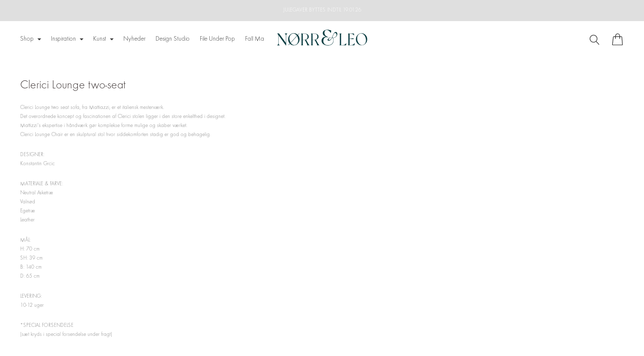

--- FILE ---
content_type: text/css
request_url: https://norrleostudio.dk/cdn/shop/t/12/assets/theme.css?v=26588351416461018611762796420
body_size: 33750
content:
/** Shopify CDN: Minification failed

Line 11379:0 Unexpected "}"
Line 11490:35 Expected ":"

**/
/*! Flickity v2.2.2
https://flickity.metafizzy.co
---------------------------------------------- */
.flickity-enabled{
  position:relative;
}
.flickity-enabled:focus{ outline:none; }
.flickity-viewport{
  overflow:hidden;
  position:relative;
  height:100%;
}
.flickity-slider{
  position:absolute;
  width:100%;
  height:100%;
}
.flickity-enabled.is-draggable{
  -webkit-tap-highlight-color:transparent;
  -webkit-user-select:none;
     -moz-user-select:none;
          user-select:none;
}
.flickity-enabled.is-draggable .flickity-viewport{
  cursor:move;
  cursor:-webkit-grab;
  cursor:grab;
}
.flickity-enabled.is-draggable .flickity-viewport.is-pointer-down{
  cursor:-webkit-grabbing;
  cursor:grabbing;
}
.flickity-button{
  position:absolute;
  background:hsla(0, 0%, 100%, 0.75);
  border:none;
  color:#333;
}
.flickity-button:hover{
  background:white;
  cursor:pointer;
}
.flickity-button:focus{
  outline:none;
  box-shadow:0 0 0 5px #19F;
}
.flickity-button:active{
  opacity:0.6;
}
.flickity-button:disabled{
  opacity:0.3;
  cursor:auto;
  pointer-events:none;
}
.flickity-button-icon{
  fill:currentColor;
}
.flickity-prev-next-button{
  top:50%;
  width:44px;
  height:44px;
  border-radius:50%;
  transform:translateY(-50%);
}
.flickity-prev-next-button.previous{ left:10px; }
.flickity-prev-next-button.next{ right:10px; }
.flickity-rtl .flickity-prev-next-button.previous{
  left:auto;
  right:10px;
}
.flickity-rtl .flickity-prev-next-button.next{
  right:auto;
  left:10px;
}
.flickity-prev-next-button .flickity-button-icon{
  position:absolute;
  left:20%;
  top:20%;
  width:60%;
  height:60%;
}
.flickity-page-dots{
  position:absolute;
  width:100%;
  bottom:-25px;
  padding:0;
  margin:0;
  list-style:none;
  text-align:center;
  line-height:1;
}
.flickity-rtl .flickity-page-dots{ direction:rtl; }
.flickity-page-dots .dot{
  display:inline-block;
  width:10px;
  height:10px;
  margin:0 8px;
  background:#333;
  border-radius:50%;
  opacity:0.25;
  cursor:pointer;
}
.flickity-page-dots .dot.is-selected{
  opacity:1;
}
:root{
  --max-width:2000px;
  --max-width-small-page:600px;

  --spacing-unit:4px;

  --spacing-none:0px;
  --spacing-extra-small:calc(var(--spacing-unit) * 2);
  --spacing-small:calc(var(--spacing-unit) * 3);
  --spacing-medium:calc(var(--spacing-unit) * 5);
  --spacing-medium-large:calc(var(--spacing-unit) * 7);
  --spacing-large:calc(var(--spacing-unit) * 10);
  --spacing-extra-large:calc(var(--spacing-unit) * 12);
  --spacing-extra-extra-large:calc(var(--spacing-unit) * 20);
  --space-outer:20px;
}
@media (min-width: 40em){
:root{
    --space-outer:calc(var(--spacing-unit) * 10);
}
  }
:root{
  --space-inline-element-small:5px;
  --space-inline-element:10px;

  --space-grid:20px;

  --color-frame-background:#fafafa;

  --height-input:calc(var(--font-size-body-base) * 3.4285);

  --z-index-overlay:500;
  --z-index-header-search:600;
  --z-index-popup:1000;
  --z-index-mega-nav:1050;
  --z-index-lightbox:1100;
  --z-index-modal:1200;
  --z-index-theme-editor-offset:2000;
  --box-shadow:0px 2px 4px rgba(26, 26, 26, 0.1), 0px 1px 2px rgba(0, 0, 0, 0.12);
}
.hover{
  --duration:0.3s;
  --easing:ease;
}
.hover .image{
    overflow:hidden;
  }
.hover .image img{
      transition:opacity 0.5s, transform var(--duration) var(--easing);
    }
.hover:hover .image img{
    transform:scale(1.1);
    transition:transform var(--duration) var(--easing);
  }
button{
  border:0;
  border-radius:0;
  display:inline-block;
  cursor:pointer;
  -webkit-appearance:none;
  font-family:inherit;
  color:inherit;
  margin:0;
  padding:0;
  background-color:transparent;
  font-size:inherit;
}
.btn,
.shopify-payment-button__button,
.spr-summary-actions-newreview{
  --height:calc(var(--font-size-body-base) * 3.4285);
  --horizontal-space:calc(var(--font-size-body-base) * 2.285);
  --radius:var(--height);

  background-color:transparent;
  display:inline-flex;
  align-items:center;
  justify-content:space-around;
  font-family:inherit;
  font-size:var(--font-size-body-base) !important;
  font-weight:var(--font-body-weight) !important;
  border:1px solid var(--color-border-button-secondary);
  border-radius:var(--radius);
  color:var(--color-text-button-secondary);
  cursor:pointer;

  height:var(--height);
  line-height:var(--height);
  padding:0 var(--horizontal-space);
  transition:all 0.25s ease !important
}
.btn:not([disabled]):hover,
    .btn:not([disabled]):focus,
    .shopify-payment-button__button:not([disabled]):hover,
    .shopify-payment-button__button:not([disabled]):focus,
    .spr-summary-actions-newreview:not([disabled]):hover,
    .spr-summary-actions-newreview:not([disabled]):focus{
      border-color:var(--color-border-button-secondary-hover);
    }
html:not([data-whatintent="mouse"]) .btn:not([disabled]):focus.focus-visible, html:not([data-whatintent="mouse"]) .btn:not([disabled]):focus.focus-visible, html:not([data-whatintent="mouse"]) .shopify-payment-button__button:not([disabled]):focus.focus-visible, html:not([data-whatintent="mouse"]) .shopify-payment-button__button:not([disabled]):focus.focus-visible, html:not([data-whatintent="mouse"]) .spr-summary-actions-newreview:not([disabled]):focus.focus-visible, html:not([data-whatintent="mouse"]) .spr-summary-actions-newreview:not([disabled]):focus.focus-visible{
        outline:none;
        border-color:inherit;
        box-shadow:0px 0px 0px 3px white, 0px 0px 0px 5px black;
      }
html:not([data-whatintent="mouse"]) .btn:not([disabled]):focus:focus-visible, html:not([data-whatintent="mouse"]) .btn:not([disabled]):focus:focus-visible, html:not([data-whatintent="mouse"]) .shopify-payment-button__button:not([disabled]):focus:focus-visible, html:not([data-whatintent="mouse"]) .shopify-payment-button__button:not([disabled]):focus:focus-visible, html:not([data-whatintent="mouse"]) .spr-summary-actions-newreview:not([disabled]):focus:focus-visible, html:not([data-whatintent="mouse"]) .spr-summary-actions-newreview:not([disabled]):focus:focus-visible{
        outline:none;
        border-color:inherit;
        box-shadow:0px 0px 0px 3px white, 0px 0px 0px 5px black;
      }
.btn:active, .shopify-payment-button__button:active, .spr-summary-actions-newreview:active{
    background-color:var(--color-border-button-secondary-hover);
    color:var(--color-background);
    transform:scale(0.95);
  }
.contrast .btn, .contrast .shopify-payment-button__button, .contrast .spr-summary-actions-newreview{
    border:1px solid var(--color-border-contrast);
    color:var(--color-text-body-contrast)
  }
.contrast .btn:active, .contrast .shopify-payment-button__button:active, .contrast .spr-summary-actions-newreview:active{
      color:var(--color-background-contrast);
    }
.btn .btn__loading-bar, .shopify-payment-button__button .btn__loading-bar, .spr-summary-actions-newreview .btn__loading-bar{
    background-color:var(--color-text-button-secondary);
  }
.btn.btn--primary,
.shopify-payment-button__button.shopify-payment-button__button--unbranded,
.spr-button-primary{
  border-color:var(--color-background-button);
  background-color:var(--color-background-button);
  color:var(--color-text-button)
}
.btn.btn--primary:not([disabled]):hover,
    .btn.btn--primary:not([disabled]):focus,
    .shopify-payment-button__button.shopify-payment-button__button--unbranded:not([disabled]):hover,
    .shopify-payment-button__button.shopify-payment-button__button--unbranded:not([disabled]):focus,
    .spr-button-primary:not([disabled]):hover,
    .spr-button-primary:not([disabled]):focus{
      border-color:var(--color-background-button-hover);
      background-color:var(--color-background-button-hover);
    }
.btn.btn--primary .btn__loading-bar, .shopify-payment-button__button.shopify-payment-button__button--unbranded .btn__loading-bar, .spr-button-primary .btn__loading-bar{
    background-color:var(--color-text-button);
  }
.shopify-payment-button__button.shopify-payment-button__button--branded{
  flex-direction:unset;
  padding:unset;
}
.shopify-payment-button__button.shopify-payment-button__button--branded .shopify-cleanslate{
    height:48px !important;
  }
.btn.btn--full{
  width:100%;
}
.btn.btn--short{
  height:48px;
}
.btn[disabled],
.btn.disabled{
  opacity:0.5;
  cursor:not-allowed;
}
.btn.loading span{
    display:none;
  }
.btn.loading .btn__loading-wrap{
    display:block;
  }
.btn__loading-wrap{
  display:none;
  width:100%;
  max-width:100px;
  height:2px;
  overflow:hidden;
}
.btn__loading-bar{
  width:100%;
  height:2px;
  border-radius:2px;
  -webkit-animation:loaderLine 1.4s ease-in-out infinite;
          animation:loaderLine 1.4s ease-in-out infinite;
}
@-webkit-keyframes loaderLine{
  0%{
    transform:translateX(-150%);
  }

  45%{
    transform:translateX(0);
  }

  55%{
    transform:translateX(0);
  }

  to{
    transform:translateX(150%);
  }
}
@keyframes loaderLine{
  0%{
    transform:translateX(-150%);
  }

  45%{
    transform:translateX(0);
  }

  55%{
    transform:translateX(0);
  }

  to{
    transform:translateX(150%);
  }
}
form{
  margin:0;
}
input,
textarea,
select{
  display:inline-block;
  outline:0;
  border-radius:0;
  border:1px solid #000;
  position:relative;
  font-size:inherit;
  font-family:inherit;
  font-weight:var(--font-body-weight);
  background-color:transparent;
  color:inherit;
  -webkit-appearance:none;
}
input option, textarea option, select option{
    background-color:var(--color-background);
  }
input{
}
input[type="search"]::-ms-clear{
    display:none;
    width:0;
    height:0;
  }
input[type="search"]::-ms-reveal{
    display:none;
    width:0;
    height:0;
  }
input{
}
input[type="search"]::-webkit-search-decoration,
  input[type="search"]::-webkit-search-cancel-button,
  input[type="search"]::-webkit-search-results-button,
  input[type="search"]::-webkit-search-results-decoration{
    display:none;
  }
input[type="checkbox"]{
    position:relative;
    width:calc(4px * 5);
    width:var(--spacing-medium);
    height:calc(4px * 5);
    height:var(--spacing-medium);
    margin:0;
    border:1px solid var(--color-border-input);
    cursor:pointer
  }
input[type="checkbox"]:checked:before{
        content:"";
        position:absolute;
        top:0;
        right:0;
        bottom:0;
        left:0;
        background-color:var(--color-text-input);
        transform:scale(0.75);
      }
button:focus:not(.focus-visible):not(.focus-visible){
  outline:none;
}
button:focus:not(:focus-visible):not(.focus-visible){
  outline:none;
}
html:not([data-whatintent="mouse"]) .input.text-input-on-dark-background:focus.focus-visible, html:not([data-whatintent="mouse"]) .input.text-input-on-dark-background:focus.focus-visible{
      outline:none;
      border-color:inherit;
      box-shadow:0px 0px 0px 3px black, 0px 0px 0px 5px white;
      box-shadow:0px 0px 0px 3px var(--color-background, black), 0px 0px 0px 5px var(--color, white);
    }
html:not([data-whatintent="mouse"]) .input.text-input-on-dark-background:focus:focus-visible, html:not([data-whatintent="mouse"]) .input.text-input-on-dark-background:focus.focus-visible{
      outline:none;
      border-color:inherit;
      box-shadow:0px 0px 0px 3px black, 0px 0px 0px 5px white;
      box-shadow:0px 0px 0px 3px var(--color-background, black), 0px 0px 0px 5px var(--color, white);
    }
.input,
input.spr-form-input,
textarea.spr-form-input{
  --horizontal-space:calc(var(--font-size-body-base) * 1.14285);

  width:100%;
  border:1px solid var(--color-border-input);
  color:var(--color-text-input);
}
input.input,
select.input,
input.spr-form-input{
  height:calc(var(--font-size-body-base) * 3.4285);
  height:var(--height-input);
  font-size:var(--font-size-body-base);
  line-height:calc(var(--font-size-body-base) * 3.4285);
  line-height:var(--height-input);
  padding:0 var(--horizontal-space);
}
textarea.input,
textarea.spr-form-input{
  resize:vertical;
  padding:var(--horizontal-space);
  font-size:var(--font-size-body-base);
}
select.input{
  cursor:pointer;
}
.input::-moz-placeholder{
  color:inherit;
  opacity:0.5;
}
.input::placeholder{
  color:inherit;
  opacity:0.5;
}
.input:focus{
  border:1px solid var(--color-text-link);
}
.input--round{
  border-radius:calc(var(--font-size-body-base) * 3.4285);
  border-radius:var(--height-input);
  padding:0 calc(var(--font-size-body-base) * 1.4285);
}
.input-control + .input-control{
    margin-top:calc(4px * 3);
    margin-top:var(--spacing-small);
  }
.product-qty-selector{
  display:flex;
  justify-content:space-between;
  border:1px solid var(--color-border);
  width:100px;
  height:40px;
}
.product-qty-selector input{
    width:24px;
    padding:0;
    border:none;
    text-align:center;
    font-size:var(--font-size-body-small);
    -moz-appearance:textfield
  }
.product-qty-selector input::-webkit-outer-spin-button,
    .product-qty-selector input::-webkit-inner-spin-button{
      -webkit-appearance:none;
    }
.product-qty-selector .product-qty-selector-button{
    width:36px;
    height:100%;
    display:flex;
    align-items:center;
    justify-content:space-around;
    flex-shrink:0;
    opacity:0.5
  }
.product-qty-selector .product-qty-selector-button:hover,
    .product-qty-selector .product-qty-selector-button:active{
      opacity:1;
    }
html{
  background-color:#fafafa;
  background-color:var(--color-frame-background);
  height:100%;
}
*,
*::before,
*::after{
  box-sizing:border-box;
}
body{
  margin:0;
  font-family:var(--font-body);
  font-weight:var(--font-body-weight);
  font-style:var(--font-body-style);
  color:var(--color-text-body);
  -webkit-font-smoothing:antialiased;
  height:100%;
}
a{
  color:inherit;
  text-decoration:none;
}
h1,
h2,
h3,
h4,
h5,
h6{
  margin:0;
  font-weight:normal;
}
p{
  margin:0;
}
strong{
  font-weight:var(--font-body-bold-weight);
}
.theme-editor-scroll-offset{
  position:fixed;
  height:calc(var(--height-header) + 20px);
  height:calc(var(--height-header) + var(--space-outer));
  top:0;
  left:0;
  right:0;
  opacity:0;
  z-index:2000;
  z-index:var(--z-index-theme-editor-offset);
  pointer-events:none;
}
.page{
  background-color:var(--color-background);
  margin:0 auto;
  width:100%;
  max-width:2000px;
  max-width:var(--max-width);
  min-height:100%;

  display:flex;
  flex-direction:column;
}
#page-transition-overlay{
  z-index:1000;
  background-color:#fff;
  background-color:"#fff";
  background-color:var(--color-background, "#fff");
  position:fixed;
  top:0;
  right:0;
  bottom:0;
  left:0;
  pointer-events:none;
  transition:opacity 300ms ease, visibility 0ms linear 300ms;
  opacity:0;
  visibility:hidden;
}
.no-js #page-transition-overlay{
    display:none;
  }
#page-transition-overlay.skip-animation{
    transition-duration:0ms, 0ms;
  }
#page-transition-overlay.active{
    opacity:1;
    visibility:visible;
    transition:opacity 300ms ease, visibility 0ms linear 0ms;
  }
.borders{
  border-radius:var(--radius-corner);
  overflow:hidden;
}
.shopify-section:not(.full-width) .borders-nfw{
    border-radius:var(--radius-corner);
    overflow:hidden;
  }
.shopify-challenge__container{
  margin:calc(4px * 10) auto !important;
  margin:var(--spacing-large) auto !important;
}
.shopify-challenge__container .shopify-challenge__message{
    font-size:var(--font-size-body-large);
    line-height:var(--line-height-body-large);
  }
:focus{
  outline:1px solid currentColor;
  outline-offset:-1px;
}
:focus:not(.focus-visible):not(.focus-visible){
  outline:none;
}
:focus:not(:focus-visible):not(.focus-visible){
  outline:none;
}
.focus-visible,
.focus-visible{
  outline:1px solid currentColor;
  outline-offset:-1px;
}
:focus-visible,
.focus-visible{
  outline:1px solid currentColor;
  outline-offset:-1px;
}
.input.focus-visible,
.input.focus-visible{
  outline-color:var(--color-text-link);
}
.input:focus-visible,
.input.focus-visible{
  outline-color:var(--color-text-link);
}
.skip-to-content-button{
  padding:1em;
  opacity:0.75;
  background:var(--color-background);
  color:var(--color-text-body);
  position:absolute
}
.skip-to-content-button:not(:focus){
    pointer-events:none;
    opacity:0;
  }
.grid{
  display:flex;
  flex-wrap:wrap;
  width:calc(100% + calc(10px * 2));
  width:calc(100% + calc(var(--space-inline-element) * 2));
  margin-top:calc(calc(4px * 5) * -1);
  margin-top:calc(var(--spacing-medium) * -1);
  margin-left:calc(10px * -1);
  margin-left:calc(var(--space-inline-element) * -1);
  margin-right:calc(10px * -1);
  margin-right:calc(var(--space-inline-element) * -1)
}
@media (min-width: 40em){
.grid{
    margin-top:calc(calc(4px * 10) * -1);
    margin-top:calc(var(--spacing-large) * -1)
}
  }
.grid__item{
  width:50%;
  padding:0 10px;
  padding:0 var(--space-inline-element);
  margin-top:calc(4px * 5);
  margin-top:var(--spacing-medium)
}
@media (min-width: 40em){
.grid__item{
    margin-top:calc(4px * 10);
    margin-top:var(--spacing-large)
}
  }
.grid__item--one-half{
  width:50%;
}
.grid__item--one-third{
  width:calc(1 / 3 * 100%);
}
.grid__item--one-quarter{
  width:25%;
}
.grid__item--two-thirds{
  width:calc(2 / 3 * 100%);
}
@media (min-width: 40em){
.grid__item--2{
    width:50%
}
  }
@media (min-width: 40em){
.grid__item--3{
    width:calc(1 / 3 * 100%)
}
  }
@media (min-width: 40em){
.grid__item--4{
    width:25%
}
  }
.grid__item--4 .product-item__meta{
    flex-direction:column;
  }
.grid__item--4 .product-item__badges{
    margin-top:calc(4px * 3);
    margin-top:var(--spacing-small);
  }
.visually-hidden{
  position:absolute !important;
  overflow:hidden;
  width:1px;
  height:1px;
  margin:-1px;
  padding:0;
  border:0;
  clip:rect(0 0 0 0);
}
.no-js:not(html){
  display:none;
}
.no-js .no-js:not(html){
    display:block;
  }
.no-js .js{
    display:none;
  }
.supports-no-cookies:not(html){
  display:none;
}
html.supports-no-cookies .supports-no-cookies:not(html){
    display:block;
  }
html.supports-no-cookies .supports-cookies{
    display:none;
  }
.placeholder-image{
  background-color:var(--color-background-meta);
}
.placeholder-image svg{
    fill:var(--color-foreground-meta);
  }
.pill{
  display:flex;
  align-items:center;
  background-color:transparent;
  flex-shrink:0;
  height:40px;
  border-radius:40px;
  padding:0 calc(var(--font-size-body-base) * 0.85) 0 calc(var(--font-size-body-base) * 1.14285);
  transition:all 0.25s ease
}
.pill:hover{
    background-color:var(--color-background-pill-hover);
  }
.pill:active{
    background-color:black;
    color:white;
    transform:scale(0.95);
  }
.pill .icon{
    width:calc(var(--font-size-body-base) * 1.714285);
    height:calc(var(--font-size-body-base) * 1.714285);
    opacity:0.5;
    pointer-events:none;
  }
.pill--outline{
  background-color:transparent;
  color:var(--color-text-button-secondary);
  border:1px solid var(--color-border-button-secondary)
}
.pill--outline:hover{
    border-color:var(--color-border-button-secondary-hover);
    background-color:transparent;
  }
.pill--outline:active{
    background-color:var(--color-border-button-secondary-hover);
    color:var(--color-background);
  }
.pill--outline:active .icon{
      opacity:1;
    }
.pill--solid{
  background-color:var(--color-background-pill);
}
.pill--solid .icon{
    width:calc(var(--font-size-body-base) * 0.85);
    height:calc(var(--font-size-body-base) * 0.85);
    margin-left:calc(4px * 3);
    margin-left:var(--spacing-small);
  }
.rte,
.shopify-policy__body{
  --s-line-height:calc(
    var(--font-size-body-base) * var(--line-height-body-base)
  );
  --s-font-size:var(--font-size-body-base);
  --s-vertical-space:var(--s-line-height)
}
@media (min-width: 40em){
.rte,
.shopify-policy__body{
    --s-line-height:calc(
      var(--font-size-body-large) * var(--line-height-body-large)
    );
    --s-font-size:var(--font-size-body-large);
    --s-vertical-space:var(--spacing-large)
}
  }
.rte p + p, .shopify-policy__body p + p{
    margin-top:var(--s-line-height);
  }
.rte iframe,
  .rte video,
  .shopify-policy__body iframe,
  .shopify-policy__body video{
    width:100%;
    margin:var(--s-vertical-space) 0;
    display:block;
  }
.rte div > iframe, .shopify-policy__body div > iframe{
    margin:0;
  }
.rte table, .shopify-policy__body table{
    width:100%;
    margin:var(--s-vertical-space) 0;
    border-collapse:collapse;
  }
.rte table td,
  .rte table th,
  .shopify-policy__body table td,
  .shopify-policy__body table th{
    border:1px solid var(--color-border);
    padding:calc(4px * 3) calc(4px * 5);
    padding:var(--spacing-small) var(--spacing-medium);
  }
.rte table th, .shopify-policy__body table th{
    text-align:left;
  }
.rte hr, .shopify-policy__body hr{
    margin:var(--s-vertical-space) 0;
    background-color:var(--color-border);
    border:none;
    height:1px;
  }
.rte h1,
  .rte h2,
  .rte h3,
  .rte h4,
  .rte h5,
  .rte h6,
  .shopify-policy__body h1,
  .shopify-policy__body h2,
  .shopify-policy__body h3,
  .shopify-policy__body h4,
  .shopify-policy__body h5,
  .shopify-policy__body h6{
    font-family:var(--font-heading);
    font-weight:var(--font-heading-weight);
    font-style:var(--font-heading-style);
    margin-top:var(--s-line-height);
    margin-bottom:var(--s-line-height);
    color:var(--color-text-heading);
    line-height:1.3
  }
.rte h1:first-child, .rte h2:first-child, .rte h3:first-child, .rte h4:first-child, .rte h5:first-child, .rte h6:first-child, .shopify-policy__body h1:first-child, .shopify-policy__body h2:first-child, .shopify-policy__body h3:first-child, .shopify-policy__body h4:first-child, .shopify-policy__body h5:first-child, .shopify-policy__body h6:first-child{
      margin-top:0;
    }
.rte h1, .shopify-policy__body h1{
    font-size:1.75em;
  }
.rte h2, .shopify-policy__body h2{
    font-size:1.5em;
  }
.rte h3, .shopify-policy__body h3{
    font-size:1.25em;
  }
.rte h4, .shopify-policy__body h4{
    font-size:1em;
  }
.rte h5, .shopify-policy__body h5{
    font-size:0.8em;
  }
.rte h6, .shopify-policy__body h6{
    font-size:0.7em;
  }
.rte h5,
  .rte h6,
  .shopify-policy__body h5,
  .shopify-policy__body h6{
    text-transform:uppercase;
    letter-spacing:0.125em;
  }
.rte a, .shopify-policy__body a{
    color:var(--color-text-link);
    text-decoration:underline;
    transition:opacity 0.25s
  }
.rte a:hover, .shopify-policy__body a:hover{
      opacity:0.6;
    }
.rte ol,
  .rte ul,
  .shopify-policy__body ol,
  .shopify-policy__body ul{
    margin:var(--s-line-height) 0;
  }
.rte li, .shopify-policy__body li{
    margin-bottom:calc(var(--s-line-height) / 2);
  }
.rte img, .shopify-policy__body img{
    width:100%;
    height:auto;
    display:block;
  }
.rte strong, .shopify-policy__body strong{
    font-weight:var(--font-body-bold-weight);
  }
.rte blockquote, .shopify-policy__body blockquote{
    background-color:var(--color-text-body-transparent);
    margin:var(--s-line-height) 0;
    padding:calc(4px * 5);
    padding:var(--spacing-medium);
    box-shadow:inset 1px 0px 0px var(--color-text-body-transparent-02);
  }
.rte div, .shopify-policy__body div{
    margin:var(--s-vertical-space) 0;
  }
.rte .rte__table-wrapper, .shopify-policy__body .rte__table-wrapper{
    overflow-x:auto;
    position:relative;
    margin:calc(4px * 10) 0;
    margin:var(--spacing-large) 0;
  }
.rte .rte__table-wrapper table, .shopify-policy__body .rte__table-wrapper table{
      margin:0;
    }
.rte--page .accordion, .rte--article .accordion, .modal-content .accordion{
    border:1px solid var(--color-border);
    margin:var(--s-line-height) 0
  }
@media (min-width: 40em){
  .rte--page .accordion, .rte--article .accordion, .modal-content .accordion{
      margin:calc(4px * 10) 0;
      margin:var(--spacing-large) 0
  }
    }
.rte--page .accordion:first-child, .rte--article .accordion:first-child, .modal-content .accordion:first-child{
      margin-top:0;
    }
.rte--page .accordion div, .rte--article .accordion div, .modal-content .accordion div{
      margin:0;
    }
.rte--page .accordion__heading, .rte--article .accordion__heading, .modal-content .accordion__heading{
    font-family:var(--font-heading);
    font-weight:var(--font-heading-weight);
    font-style:var(--font-heading-style);
    margin:0;
    padding:calc(4px * 3) calc(4px * 5);
    padding:var(--spacing-small) var(--spacing-medium);
  }
.rte--page .accordion__group, .rte--article .accordion__group, .modal-content .accordion__group{
    border-top:1px solid var(--color-border);
    margin:0;
    padding:0 calc(4px * 5);
    padding:0 var(--spacing-medium)
  }
.rte--page .accordion__group[data-open="true"] .accordion__label:after, .rte--article .accordion__group[data-open="true"] .accordion__label:after, .modal-content .accordion__group[data-open="true"] .accordion__label:after{
        transform:rotate(180deg);
        opacity:1;
      }
.rte--page .accordion__label, .rte--article .accordion__label, .modal-content .accordion__label{
    --s-icon-size:20px;

    display:flex;
    align-items:center;
    justify-content:space-between;
    position:relative;
    margin:0;
    padding:calc(4px * 3) 0;
    padding:var(--spacing-small) 0;
    cursor:pointer;
    color:inherit;
    text-decoration:none
  }
.rte--page .accordion__label:hover, .rte--article .accordion__label:hover, .modal-content .accordion__label:hover{
      color:var(--color-text-link);
      opacity:1;
    }
.rte--page .accordion__label .icon, .rte--article .accordion__label .icon, .modal-content .accordion__label .icon{
      width:var(--s-icon-size);
      height:var(--s-icon-size);
      display:block;
      pointer-events:none;
      opacity:0.5;
    }
.rte--page .accordion__text, .rte--article .accordion__text, .modal-content .accordion__text{
    margin:0;
    padding-bottom:calc(4px * 5);
    padding-bottom:var(--spacing-medium);
    display:none;
  }
.announcement-bar .flickity-slider{
    transform:none !important;
  }
.announcement-bar__outer-wrapper{
  order:-1;
}
.announcement-bar__item{
  width:100%;
  align-items:center;
  justify-content:space-around;
  white-space:nowrap;
  text-align:center;
  padding:calc(4px * 3) 0;
  padding:var(--spacing-small) 0;
  display:none;
  overflow-x:scroll;
  color:var(--s-color-text);
  background-color:var(--s-color-background);
  pointer-events:none;
  left:0 !important;
  opacity:0;
  transition:opacity 1s ease-in-out;

  -ms-overflow-style:none;
  scrollbar-width:none
}
.announcement-bar__item.is-selected{
    opacity:1;
    pointer-events:all;
  }
.flickity-enabled .announcement-bar__item{
    display:block;
  }
.announcement-bar__item:first-of-type{
    display:block;
  }
.announcement-bar__item::-webkit-scrollbar{
    display:none;
  }
@-webkit-keyframes inFromBottom{
  from{
    transform:translateY(calc(4px * 10));
    transform:translateY(var(--spacing-large));
    opacity:0;
  }
  to{
    transform:translateY(0px);
    opacity:1;
  }
}
@keyframes inFromBottom{
  from{
    transform:translateY(calc(4px * 10));
    transform:translateY(var(--spacing-large));
    opacity:0;
  }
  to{
    transform:translateY(0px);
    opacity:1;
  }
}
.announcement-bar__content > span{
    padding:0 20px;
    padding:0 var(--space-outer);
  }
.is-active .announcement-bar__content{
    -webkit-animation:0.5s ease-in-out inFromBottom;
            animation:0.5s ease-in-out inFromBottom;
  }
.footer__parent{
  margin-top:auto;
}
.footer{
  background-color:var(--color-background-footer);
  color:var(--color-text-footer)
}
@media (min-width: 60em){
.footer{
    padding:20px;
    padding:var(--space-outer)
}
  }
.footer a{
    transition:opacity 0.25s
  }
.footer a:hover{
      opacity:0.5;
    }
.footer .fs-body-base:not(.ff-heading){
    line-height:2em;
  }
.footer__groups{
  display:flex;
  flex-direction:column
}
@media (min-width: 60em){
.footer__groups{
    flex-direction:row;
    margin-left:-10px;
    margin-right:-10px
}
  }
.footer__group{
  width:100%;
  border-bottom:1px solid var(--color-border-footer)
}
@media (min-width: 60em){
.footer__group{
    width:calc(1 / 3 * 100%);
    border-bottom:none;
    padding:0 10px;
    padding:0 var(--space-inline-element)
}
  }
@media (min-width: 60em){
.footer__group--mobile{
    display:none
}
  }
.footer__header{
  display:flex;
  justify-content:space-between;
  align-items:center;
  cursor:pointer;
  padding:calc(4px * 5);
  padding:var(--spacing-medium)
}
.footer__header.open .footer__arrow{
      transform:rotate(-180deg);
      transition:transform 0.25s;
    }
@media (min-width: 60em){
.footer__header{
    padding:0;
    margin-bottom:calc(4px * 5);
    margin-bottom:var(--spacing-medium);
    pointer-events:none
}
  }
.footer__heading{
  font-weight:var(--font-body-bolder-weight);
}
.footer__arrow{
  transition:transform 0.25s
}
@media (min-width: 60em){
.footer__arrow{
    display:none
}
  }
.footer__group-content{
  padding-top:0;
  padding-right:calc(4px * 5);
  padding-right:var(--spacing-medium);
  padding-bottom:calc(4px * 7);
  padding-bottom:calc(var(--spacing-unit) * 7);
  padding-left:calc(4px * 5);
  padding-left:var(--spacing-medium);
  display:none
}
@media (min-width: 60em){
.footer__group-content{
    display:block !important;
    padding:0
}
  }
.footer__group-content .footer__follow-on-shop{
    margin-top:calc(4px * 5);
    margin-top:var(--spacing-medium);
    margin-bottom:calc(4px * 3);
    margin-bottom:var(--spacing-small);
  }
.footer__text{
  width:90%;
  max-width:34em;
}
.footer__text a{
    text-decoration:underline;
  }
.footer__links{
  display:flex;
}
.footer__links ul{
    width:100%;
    -moz-columns:2;
         columns:2;
    margin:0;
    padding:0;
    grid-column-gap:calc(4px * 5);
    -moz-column-gap:calc(4px * 5);
         column-gap:calc(4px * 5);
    grid-column-gap:var(--spacing-medium);
    -moz-column-gap:var(--spacing-medium);
         column-gap:var(--spacing-medium);
  }
.footer__links li{
    list-style:none;
  }
.footer__newsletter .input{
    border:1px solid var(--color-border-footer);
    color:inherit;
    transition:background-color 0.25s, border-color 0.25s
  }
.footer__newsletter .input:focus{
      border-color:var(--color-border-footer-darker);
    }
.footer__newsletter .input:hover:not(:focus){
      background-color:var(--color-border-footer);
    }
.footer__newsletter .input:not(:-moz-placeholder-shown) + .newsletter-button{
    visibility:visible;
    opacity:1;
  }
.input:not(:-moz-placeholder-shown) + .newsletter-button{
    visibility:visible;
    opacity:1;
  }
.footer__newsletter .input:not(:placeholder-shown) + .newsletter-button{
    visibility:visible;
    opacity:1;
  }
.footer__newsletter p{
    margin:0;
  }
.footer__newsletter .newsletter-form{
    position:relative;
    margin-top:calc(4px * 5);
    margin-top:var(--spacing-medium);
  }
.footer__newsletter .newsletter-button{
    position:absolute;
    width:40px;
    height:40px;
    border-radius:40px;
    right:4px;
    top:50%;
    transform:translateY(-50%);
    display:flex;
    align-items:center;
    justify-content:center;
    opacity:0;
    visibility:hidden;
    transition:visibility 0.25s ease, opacity 0.25s ease, background-color 0.25s ease-in-out;
  }
.footer__newsletter .newsletter-button:focus,
    .user-is-tabbing .footer__newsletter .newsletter-button{
      visibility:visible;
      opacity:1;
    }
.footer__newsletter .newsletter-button:hover,
    .footer__newsletter .newsletter-button:focus{
      background-color:var(--color-input-button-hover-footer);
    }
.footer__newsletter .newsletter-button .icon{
      width:24px;
      height:24px;
    }
.footer__rule{
  display:none;
  margin-top:calc(calc(4px * 3) * 5);
  margin-top:calc(var(--spacing-small) * 5);
  margin-bottom:0;
  border:none;
  height:1px;
  background-color:var(--color-border-footer)
}
@media (min-width: 60em){
.footer__rule{
    display:block
}
  }
.footer__bottom{
  display:flex;
  justify-content:space-between;
  padding-top:calc(4px * 5);
  padding-top:var(--spacing-medium);
  display:none
}
@media (min-width: 60em){
.footer__bottom{
    display:flex
}
  }
.footer__bottom-left{
  display:flex;
  align-items:center;
}
.footer__bottom-left .selectors-form + .social-icons{
    margin-left:calc(4px * 4);
    margin-left:calc(var(--spacing-unit) * 4);
  }
.footer__bottom-left .selectors-form{
    display:none
  }
@media (min-width: 40em){

  .footer__bottom-left .selectors-form{
      display:block
  }
    }
.footer__bottom-right{
  display:none
}
@media (min-width: 60em){
.footer__bottom-right{
    display:block
}
  }
.footer__selectors{
  display:flex;
}
.selectors-form__item + .selectors-form__item{
  margin-left:calc(4px * 2);
  margin-left:var(--spacing-extra-small);
}
.footer__mobile-social-icons{
  margin-top:calc(4px * 5);
  margin-top:var(--spacing-medium);
  display:block;
  padding:0 calc(4px * 5);
  padding:0 var(--spacing-medium)
}
@media (min-width: 60em){
.footer__mobile-social-icons{
    display:none
}
  }
.footer__credits{
  font-size:10px;
  line-height:20px;
  opacity:0.7;
  padding:calc(4px * 5);
  padding:var(--spacing-medium)
}
@media (min-width: 60em){
.footer__credits{
    padding:0
}
  }
.footer__credits p{
    margin:0;
  }
@media (min-width: 40em){
.footer__rule + .footer__credits,
.footer__bottom + .footer__credits,
.footer__mobile-social-icons + .footer__credits{
    margin-top:calc(4px * 5);
    margin-top:var(--spacing-medium)
}
  }
.header__outer-wrapper{
  position:sticky;
  top:0;
  z-index:100;
}
.header__space{
  width:100%;
  height:40px;
  position:absolute;
  top:0;
  left:0;
  pointer-events:none;
}
.header{
  --size-icon-touch:44px;
  --size-gradient:60px;

  background-color:var(--color-background-header);
  color:var(--color-text-header);
  border-bottom:1px solid var(--color-border-header);
  padding:calc(4px * 3) 20px;
  padding:var(--spacing-small) var(--space-outer);
  display:grid;
  grid-template-columns:1fr auto 1fr;
  transition:background-color 0.25s
}
.header.header--logo--center{
    grid-template-columns:1fr auto 1fr;
  }
@media (min-width: 60em){
.header{
    grid-template-columns:auto 1fr auto
}

    .header.header--logo--center{
      grid-template-columns:1fr auto 1fr;
    }
  }
.header.is-sticky{
    border-bottom:none;
    box-shadow:0px 1px 1px var(--color-shadow-header);
    transition:background-color 0.25s;
  }
.header .image{
    background-color:transparent;
  }
.header .regular-logo .image__img.lazyloaded, .header .trasparent-logo .image__img.lazyloaded{
      transition:none;
    }
.header .skip-to-content-button{
    left:0;
    top:0;
  }
.header__logo{
  display:flex;
  align-items:center;
  flex-shrink:0;
}
.header__logo .transparent-logo{
    display:none;
  }
.header__logo.desktop-only-logo{
    display:none;
  }
@media (min-width: 60em){
    .header__logo.desktop-only-logo{
      display:flex;
    }
    .header__logo.mobile-only-logo{
      display:none;
    }

    .header--logo--center .header__logo,
    .header--icon:not(.header--logo--left) .header__logo{
      padding:0 calc(4px * 6);
      padding:0 calc(var(--spacing-unit) * 6);
    }

    .header--logo--left .header__logo{
      padding-right:calc(4px * 6);
      padding-right:calc(var(--spacing-unit) * 6);
    }

    .header--logo--left.header--icon .header__logo{
      padding-right:calc(4px * 5);
      padding-right:var(--spacing-medium);
    }
  }
.header--has-logo .header__logo .header__logo-text{
      display:none;
    }
.header__logo-text{
  font-size:var(--logo-font-size);
  text-transform:var(--logo-text-transform);
  letter-spacing:var(--logo-letter-spacing);
  font-family:var(--font-logo);
  font-weight:var(--font-logo-weight);
  font-style:var(--font-logo-style);
}
@media (min-width: 60em){
    .header--inline .header__menu-icon{
      display:none;
    }
  }
@media (min-width: 60em){
.header--logo--left.header--inline{
    grid-template-columns:auto 1fr auto
}
  }
@media (max-width: 40em){
.header__icon-touch.header__icon-touch--search,
  .header__icon-touch.header__icon-touch--account{
      display:none
  }
    }
.header__links{
  display:none
}
@media (min-width: 60em){
.header__links{
    display:flex;
    align-items:center;
    flex-shrink:1;
    overflow-x:scroll;

    -ms-overflow-style:none;
    scrollbar-width:none
}

    .header__links::-webkit-scrollbar{
      display:none;
    }
  }
.header__links a.active{
    opacity:0.5;
  }
.header__links-list{
  margin:0;
  padding:0
}
.header__links-list > li{
    list-style:none;
    display:block;
  }
.header__links-list > li + li{
    margin-left:calc(4px * 5);
    margin-left:var(--spacing-medium);
  }
.header__links-list > li:last-of-type{
    padding-right:var(--size-gradient);
  }
.header__links-list > li > a{
    display:flex;
    align-items:center;
    min-height:44px;
  }
.header__links-list a{
    opacity:1;
    transition:opacity 0.25s
  }
.header__links-list a:hover{
      opacity:0.5;
    }
.header__links-list .header__links-icon{
    width:18px;
    height:18px;
    margin-top:1px;
    margin-left:2px;
    margin-right:-6px;
  }
.header__links-list .header__links-icon .icon{
      width:100%;
      height:100%;
    }
@media (min-width: 60em){
.header__links-list{
    display:flex;
    align-items:center;
    overflow-x:scroll;
    white-space:nowrap;
    scrollbar-width:none
}

    .header__links-list::-webkit-scrollbar{
      display:none;
    }
  }
.header__menu-icon{
  transform:translateX(-10px);
  align-self:center;
}
.header__right{
  display:flex;
  justify-content:flex-end;
  align-items:center;
  transform:translateX(10px);
}
.header__icon-touch{
  position:relative;
  display:flex;
  align-items:center;
  justify-content:space-around;
  width:var(--size-icon-touch);
  height:var(--size-icon-touch);
}
.header__icon-touch .icon-button{
    --color:var(--color-icon-header);
  }
.header__cart-count{
  position:static;
  z-index:10;
  width:24px;
  height:24px;
  background-color:var(--color-background-button);
  color:var(--color-text-button);
  border-radius:100%;
  position:absolute;
  bottom:0;
  right:0;
  display:flex;
  align-items:center;
  justify-content:space-around;
  font-size:12px;
  line-height:1;
  opacity:0;
  transform:translateY(12px);
  transition:opacity 1s, transform 1s
}
.header__cart-count.visible{
    opacity:1;
    transform:translateY(0);
    transition:opacity 1s, transform 1s;
  }
.header__logo-link{
  text-align:center;
  display:block;
}
.header--has-logo .header__logo-link{
  width:var(--width-max-logo);
  max-width:40vw
}
@media (min-width: 60em){
.header--has-logo .header__logo-link{
    width:500px;
    max-width:var(--width-max-logo)
}
  }
body.template-index .header--transparent-home:not(.is-sticky),
  body.template-index .header--transparent-collection:not(.is-sticky),
  body.template-collection .header--transparent-home:not(.is-sticky),
  body.template-collection .header--transparent-collection:not(.is-sticky){
    background-color:transparent;
    color:var(--color-text-transparent);
    border-bottom:1px solid var(--color-border-transparent);
  }
body.template-index .header--transparent-home:not(.is-sticky) .icon-button, body.template-index .header--transparent-collection:not(.is-sticky) .icon-button, body.template-collection .header--transparent-home:not(.is-sticky) .icon-button, body.template-collection .header--transparent-collection:not(.is-sticky) .icon-button{
      --color:var(--color-icon-transparent);
    }
body.template-index .header--transparent-home:not(.is-sticky) .header__links:after, body.template-index .header--transparent-collection:not(.is-sticky) .header__links:after, body.template-collection .header--transparent-home:not(.is-sticky) .header__links:after, body.template-collection .header--transparent-collection:not(.is-sticky) .header__links:after{
      opacity:0;
      transition:opacity 0s;
    }
body.template-index .header--transparent-home:not(.is-sticky) .header__links-list > li:last-of-type, body.template-index .header--transparent-collection:not(.is-sticky) .header__links-list > li:last-of-type, body.template-collection .header--transparent-home:not(.is-sticky) .header__links-list > li:last-of-type, body.template-collection .header--transparent-collection:not(.is-sticky) .header__links-list > li:last-of-type{
      padding-right:calc(4px * 2);
      padding-right:var(--spacing-extra-small);
    }
body.template-index .header--transparent-home:not(.is-sticky).header--has-transparent-logo .header__logo-link, body.template-index .header--transparent-collection:not(.is-sticky).header--has-transparent-logo .header__logo-link, body.template-collection .header--transparent-home:not(.is-sticky).header--has-transparent-logo .header__logo-link, body.template-collection .header--transparent-collection:not(.is-sticky).header--has-transparent-logo .header__logo-link{
        width:var(--width-max-logo);
        max-width:40vw
      }
@media (min-width: 60em){
      body.template-index .header--transparent-home:not(.is-sticky).header--has-transparent-logo .header__logo-link, body.template-index .header--transparent-collection:not(.is-sticky).header--has-transparent-logo .header__logo-link, body.template-collection .header--transparent-home:not(.is-sticky).header--has-transparent-logo .header__logo-link, body.template-collection .header--transparent-collection:not(.is-sticky).header--has-transparent-logo .header__logo-link{
          width:500px;
          max-width:var(--width-max-logo)
      }
        }
body.template-index .header--transparent-home:not(.is-sticky).header--has-transparent-logo .regular-logo, body.template-index .header--transparent-collection:not(.is-sticky).header--has-transparent-logo .regular-logo, body.template-collection .header--transparent-home:not(.is-sticky).header--has-transparent-logo .regular-logo, body.template-collection .header--transparent-collection:not(.is-sticky).header--has-transparent-logo .regular-logo{
        display:none;
      }
body.template-index .header--transparent-home:not(.is-sticky).header--has-transparent-logo .transparent-logo, body.template-index .header--transparent-collection:not(.is-sticky).header--has-transparent-logo .transparent-logo, body.template-collection .header--transparent-home:not(.is-sticky).header--has-transparent-logo .transparent-logo, body.template-collection .header--transparent-collection:not(.is-sticky).header--has-transparent-logo .transparent-logo{
        display:block;
      }
body.template-index .header--transparent-home:not(.is-sticky).header--has-transparent-logo .header__logo-text, body.template-index .header--transparent-collection:not(.is-sticky).header--has-transparent-logo .header__logo-text, body.template-collection .header--transparent-home:not(.is-sticky).header--has-transparent-logo .header__logo-text, body.template-collection .header--transparent-collection:not(.is-sticky).header--has-transparent-logo .header__logo-text{
        display:none;
      }
.popup{
  --animation-duration:0.35s;
  --animation-timing:ease-in-out;

  position:fixed;
  top:0;
  right:0;
  bottom:0;
  left:0;
  width:100%;
  height:100%;
  z-index:1000;
  z-index:var(--z-index-popup);
  display:flex;
  align-items:flex-start;
  color:var(--color-text);
  pointer-events:none;
  visibility:hidden;
  transition:visibility var(--animation-duration) 0s
}
@media (min-width: 40em){
.popup{
    align-items:flex-end
}
  }
.popup.active{
  display:flex;
}
.popup.visible{
  visibility:visible;
  transition:visibility 0s 0s
}
@media (max-width: 40em){
.popup.visible{
    pointer-events:all
}
  }
@media (max-width: 40em){
.popup.visible .popup__overlay{
      opacity:0.5
  }
    }
.popup.visible .popup__bar{
    transform:translateY(0);
    pointer-events:all;
  }
.popup.popup--age_popup{
  justify-content:center;
}
.popup.popup--age_popup .popup__bar{
    max-width:560px;
    margin:auto;
    transform:translateY(10%);
    opacity:0;
    transition:transform var(--animation-duration) var(--animation-timing), opacity var(--animation-duration) var(--animation-timing)
  }
@media (min-width: 40em){

  .popup.popup--age_popup .popup__bar{
      transform:translateY(10%)
  }
    }
.popup.popup--age_popup.visible .popup__overlay{
      opacity:0.9;
      pointer-events:all;
    }
.popup.popup--age_popup.visible .popup__bar{
      transform:translateY(0);
      opacity:1;
    }
.popup__overlay{
  background-color:var(--color-overlay);
  position:absolute;
  top:0;
  right:0;
  bottom:0;
  left:0;
  opacity:0;
  transition:opacity var(--animation-duration) var(--animation-timing);
}
.theme-editor .popup__overlay{
    transition-duration:0s;
  }
.popup__bar{
  position:relative;
  width:100%;
  background-color:var(--color-background);
  background:var(--color-background);
  background:var(--gradient-background, var(--color-background));
  padding:20px;
  padding:var(--space-outer);
  text-align:center;
  z-index:1;
  overflow:hidden;
  transform:translateY(-100%);
  transition:transform var(--animation-duration) var(--animation-timing)
}
@media (min-width: 40em){
.popup__bar{
    transform:translateY(100%)
}
  }
.popup__image.image{
  position:absolute;
  top:0;
  right:0;
  bottom:0;
  left:0;
  background-color:transparent;
  opacity:0.5;
  opacity:var(--image-opacity, 0.5);
}
.popup__image.image .image__img{
    -o-object-position:var(--image-position);
       object-position:var(--image-position);
  }
.popup__close{
  position:absolute;
  top:calc(4px * 5);
  top:var(--spacing-medium);
  right:calc(4px * 5);
  right:var(--spacing-medium);
  cursor:pointer;
  transition:opacity 0.25s;
  z-index:10
}
.popup__close:focus,
  .popup__close:hover{
    opacity:0.6;
  }
.popup__content{
  position:relative;
  z-index:1;
}
.popup__heading{
  max-width:560px;
  margin-left:auto;
  margin-right:auto;
  font-size:var(--font-size-body-base);
  line-height:var(--line-height-body-base)
}
@media (min-width: 40em){
.popup__heading{
    font-size:var(--font-size-heading-base);
    line-height:var(--line-height-heading-base)
}
  }
.popup__subheading{
  max-width:560px;
  margin-left:auto;
  margin-right:auto;
  font-size:var(--font-size-body-small);
  line-height:var(--line-height-body-small)
}
@media (min-width: 40em){
.popup__subheading{
    font-size:var(--font-size-body-base);
    line-height:var(--line-height-body-base)
}
  }
.popup__heading + .popup__subheading{
  margin-top:calc(4px * 2);
  margin-top:var(--spacing-extra-small);
}
.popup__form{
  width:100%;
  max-width:600px;
  margin:calc(4px * 5) auto 0;
  margin:var(--spacing-medium) auto 0;
}
.popup__form .newsletter__input-container{
    position:relative;
  }
.popup__form .newsletter__input-container .input{
      background-color:var(--color-background-input);
      color:var(--color-text-input);
      border:1px solid transparent
    }
.popup__form .newsletter__input-container .input:focus{
        border:1px solid var(--color-text-link);
        outline:none;
      }
.popup__form .input:not(:-moz-placeholder-shown) + .newsletter-button{
    visibility:visible;
    opacity:1;
  }
.input:not(:-moz-placeholder-shown) + .newsletter-button{
    visibility:visible;
    opacity:1;
  }
.popup__form .input:not(:placeholder-shown) + .newsletter-button{
    visibility:visible;
    opacity:1;
  }
.popup__form .newsletter-button{
    position:absolute;
    color:var(--color-text-input);
    width:40px;
    height:40px;
    border-radius:40px;
    right:4px;
    top:50%;
    transform:translateY(-50%);
    display:flex;
    align-items:center;
    justify-content:center;
    opacity:0;
    visibility:hidden;
    transition:visibility 0.25s ease, opacity 0.25s ease, background-color 0.25s ease-in-out;
  }
.popup__form .newsletter-button:focus,
    .user-is-tabbing .popup__form .newsletter-button{
      visibility:visible;
      opacity:1;
    }
.popup__form .newsletter-button:hover,
    .popup__form .newsletter-button:focus{
      background-color:var(--color-background-input-hover);
    }
.popup__form .newsletter-button .icon{
      width:24px;
      height:24px;
    }
.popup__verify-age-buttons{
  margin-top:calc(4px * 5);
  margin-top:var(--spacing-medium);
}
.popup__verify-age{
  margin-bottom:calc(4px * 3);
  margin-bottom:var(--spacing-small);
}
.popup__footer-text{
  margin-top:calc(4px * 5);
  margin-top:var(--spacing-medium);
}
body.template-404 .a404{
    text-align:center;
    margin:auto;
    max-width:38em;
    padding:calc(4px * 10);
    padding:var(--spacing-large);
  }
body.template-404 .a404__heading{
    margin-bottom:calc(4px * 3);
    margin-bottom:var(--spacing-small);
  }
body.template-404 .a404__subheading{
    margin-bottom:calc(4px * 3);
    margin-bottom:var(--spacing-small);
  }
body.template-404 .shopify-section[id*="__main"]{
    margin-top:auto;
  }
.template--article{
  margin-bottom:calc(4px * 10);
  margin-bottom:var(--spacing-large)
}
@media (min-width: 40em){
.template--article{
    margin-bottom:calc(4px * 20);
    margin-bottom:var(--spacing-extra-extra-large)
}
  }
.article__header{
  text-align:center;
  width:100%;
  max-width:calc(800px + calc(20px * 2));
  max-width:calc(800px + calc(var(--space-outer) * 2));
  margin:40px auto;
  padding:0 20px;
  padding:0 var(--space-outer);
  display:flex;
  flex-direction:column;
  align-items:center
}
@media (min-width: 40em){
.article__header{
    margin:80px auto
}
  }
.article__date{
  margin-bottom:calc(4px * 10);
  margin-bottom:var(--spacing-large);
}
.article__share{
  margin-top:calc(4px * 10);
  margin-top:var(--spacing-large);
}
.article__image{
  padding:0 20px;
  padding:0 var(--space-outer);
  margin-bottom:calc(4px * 10);
  margin-bottom:var(--spacing-large)
}
@media (min-width: 40em){
.article__image{
    margin-bottom:calc(4px * 20);
    margin-bottom:var(--spacing-extra-extra-large)
}
  }
.article__image:first-child{
    margin-top:calc(4px * 10);
    margin-top:var(--spacing-large);
  }
.article__content{
  width:100%;
  max-width:calc(600px + calc(20px * 2));
  max-width:calc(600px + calc(var(--space-outer) * 2));
  margin:0 auto;
  padding:0 20px;
  padding:0 var(--space-outer);
}
.article__content .article__rte{
    padding:0;
    margin:0;
  }
.article__tags{
  margin:calc(4px * 5) 0 0 0;
  margin:var(--spacing-medium) 0 0 0;
  padding:0;
}
.article__tags li{
    list-style:none;
    display:inline;
  }
.article__tags a{
    color:var(--color-text-link);
    transition:opacity 0.25s
  }
.article__tags a:hover{
      opacity:0.5;
    }
.article__tag:after{
    content:",";
  }
.article__tag:last-of-type:after{
    content:"";
  }
.article__share-bottom{
  margin:calc(4px * 10) 0;
  margin:var(--spacing-large) 0;
}
.article__comments{
  max-width:calc(600px + calc(20px * 2));
  max-width:calc(600px + calc(var(--space-outer) * 2));
  margin:0 auto;
  padding:0 20px;
  padding:0 var(--space-outer);
}
.article__comments .form-message{
    margin-bottom:calc(4px * 5);
    margin-bottom:var(--spacing-medium);
  }
.article + .article__comments{
  margin-top:calc(4px * 10);
  margin-top:var(--spacing-large);
}
.article__pagination{
  display:flex;
  align-items:center;
  justify-content:space-between;
}
.article__tags + .article__pagination,
.article__rte + .article__pagination{
  margin-top:calc(4px * 10);
  margin-top:var(--spacing-large);
}
.blog__header{
  display:flex;
  align-items:flex-start;
  justify-content:space-between;
  margin-bottom:calc(20px * -1);
  margin-bottom:calc(var(--space-grid) * -1);
}
body.show-borders .blog__header{
    margin-bottom:0;
    border-bottom:1px solid var(--color-border);
  }
.blog__heading{
  margin-bottom:20px;
  margin-bottom:var(--space-grid);
}
.blog__rss{
  transform:translate(10px, -6px);
}
.blog__articles{
  align-items:stretch;
  margin-top:calc(4px * 5);
  margin-top:var(--spacing-medium);
}
.blog__article{
  display:flex;
  flex-direction:column;
  margin:0 0 calc(4px * 5) 0;
  margin:0 0 var(--spacing-medium) 0
}
@media (max-width: 40em){
.blog__article{
    width:100%
}
  }
@media (min-width: 40em) and (max-width: 60em){
.blog__article{
    width:50%
}
  }
.blog__article .image{
    border-top-left-radius:var(--radius-corner);
    border-top-right-radius:var(--radius-corner);
  }
.blog__article[data-blocks-count="0"] .image{
    border-bottom-left-radius:var(--radius-corner);
    border-bottom-right-radius:var(--radius-corner);
  }
.blog__article--square svg, .blog__article--landscape svg, .blog__article--portrait svg{
    height:100%;
    width:100%;
    position:absolute;
    top:0;
    right:0;
    bottom:0;
    left:0;
  }
.blog__article--square .image,
  .blog__article--square .placeholder-image{
    padding-top:100%;
  }
.blog__article--landscape .image,
  .blog__article--landscape .placeholder-image{
    padding-top:calc((2 / 3) * 100%);
  }
.blog__article--portrait .image,
  .blog__article--portrait .placeholder-image{
    padding-top:calc((3 / 2) * 100%);
  }
.blog__meta{
  border:1px solid var(--color-border);
  border-top-width:0px;
  border-bottom-left-radius:var(--radius-corner);
  border-bottom-right-radius:var(--radius-corner);
  display:flex;
  flex-direction:column;
  justify-content:center;
  padding:calc(4px * 5);
  padding:var(--spacing-medium);
  flex-grow:1
}
@media (min-width: 60em){
.blog__meta{
    padding:calc(4px * 10);
    padding:var(--spacing-large)
}
  }
.blog__meta--no-image{
  border-top-width:1px;
  border-top-left-radius:var(--radius-corner);
  border-top-right-radius:var(--radius-corner);
}
.blog__article-title{
  font-size:var(--font-size-heading-small);
  line-height:var(--line-height-heading-small)
}
@media (min-width: 40em){
.blog__article-title{
    font-size:var(--font-size-heading-base);
    line-height:var(--line-height-heading-base)
}
  }
.blog__article-title a{
    transition:opacity 0.25s
  }
.blog__article-title a:hover{
      opacity:0.6;
    }
.blog__article-date{
  margin:calc(4px * 2) 0 0 0;
  margin:var(--spacing-extra-small) 0 0 0;
}
.blog__article-excerpt{
  margin-top:calc(4px * 3);
  margin-top:var(--spacing-small);
}
.blog__article-excerpt a{
    opacity:0.7;
    transition:opacity 0.25s
  }
.blog__article-excerpt a:hover{
      opacity:0.25;
    }
.cart__container{
  width:100%;
  max-width:calc(1000px + 20px);
  max-width:calc(1000px + var(--space-outer));
  margin:20px auto;
  margin:var(--space-outer) auto;
  padding:0 20px;
  padding:0 var(--space-outer);
}
.cart__container .unit-price__price{
    margin-left:0;
  }
.cart__title{
  text-align:center;
  margin-bottom:calc(4px * 12);
  margin-bottom:var(--spacing-extra-large);
  padding-top:40px;
}
.cart__header{
  display:none
}
@media (min-width: 40em){
.cart__header{
    display:flex;
    justify-content:space-between;
    border-bottom:1px solid var(--color-border);
    padding-bottom:calc(4px * 3);
    padding-bottom:var(--spacing-small);
    opacity:0.75
}
  }
.cart__header-quantity{
  margin-left:auto;
  width:100px;
  text-align:center;
}
.cart__header-total{
  text-align:right
}
@media (min-width: 40em) and (max-width: 60em){
.cart__header-total{
    width:100px
}
  }
@media (min-width: 60em){
.cart__header-total{
    width:140px
}
  }
.cart__item{
  width:100%;
  display:flex;
  align-items:center;
  justify-content:space-between;
  margin:calc(4px * 5) 0;
  margin:var(--spacing-medium) 0
}
@media (min-width: 40em){
.cart__item{
    margin:calc(4px * 10) 0;
    margin:var(--spacing-large) 0
}
  }
.cart__item-image{
  width:80px;
  flex-shrink:0
}
@media (min-width: 40em){
.cart__item-image{
    width:120px
}
  }
.cart__item-main{
  width:100%;
  flex-shrink:1;
  display:flex;
  flex-wrap:wrap;
  align-items:center;
  justify-content:space-between;
  overflow:hidden
}
@media (min-width: 40em){
.cart__item-main{
    flex-wrap:nowrap;
    width:calc(100% - 220px)
}
  }
.cart__item-details{
  width:100%;
  flex-shrink:0;
  padding-left:calc(4px * 5);
  padding-left:var(--spacing-medium);
  white-space:nowrap;
  overflow:hidden;
  text-overflow:ellipsis
}
@media (min-width: 40em){
.cart__item-details{
    width:calc(100% - 100px)
}
  }
@media (min-width: 40em) and (max-width: 60em){
.cart__item-details{
    padding-left:calc(4px * 5);
    padding-left:var(--spacing-medium);
    padding-right:calc(4px * 5);
    padding-right:var(--spacing-medium)
}
  }
@media (min-width: 60em){
.cart__item-details{
    padding-left:calc(4px * 10);
    padding-left:var(--spacing-large)
}
  }
.cart__item-title{
  width:100%;
  white-space:nowrap;
  overflow:hidden;
  text-overflow:ellipsis;
}
.cart__line-item-discounts{
  margin:calc(4px * 2) 0 0 0;
  margin:var(--spacing-extra-small) 0 0 0;
  padding:0;
  opacity:0.5;
}
.cart__line-item-discounts li{
    list-style:none;
  }
.cart__item-quantity{
  text-align:center;
  width:100%;
  display:flex;
  align-items:center;
  justify-content:space-between;
  padding-top:calc(4px * 3);
  padding-top:var(--spacing-small);
  padding-left:calc(4px * 5);
  padding-left:var(--spacing-medium)
}
@media (min-width: 40em){
.cart__item-quantity{
    width:100px;
    flex-direction:column;
    padding-top:0;
    padding-left:0
}
  }
.cart__item-qty-selector{
  height:40px;
}
.cart__item-button{
  display:block;
  width:36px;
  height:40px;
  display:flex;
  align-items:center;
  justify-content:space-around;
  flex-shrink:0;
  opacity:0.8
}
.cart__item-button:hover{
    opacity:0.5;
  }
.cart__item-button .icon{
    width:18px;
    height:18px;
  }
.cart-item__remove{
  font-size:11px;
  line-height:16px;
  opacity:0.5
}
.cart-item__remove:hover{
    text-decoration:underline;
  }
@media (min-width: 40em){
.cart-item__remove{
    margin-top:calc(4px * 2);
    margin-top:var(--spacing-extra-small)
}
  }
.cart__original-total{
  margin-bottom:calc(4px * 3);
  margin-bottom:var(--spacing-small);
}
.cart__discounts{
  opacity:0.5;
  margin:0 0 calc(4px * 3) 0;
  margin:0 0 var(--spacing-small) 0;
  padding:0;
}
.cart__discounts li{
    list-style:none;
  }
.cart__item-total{
  display:none;
  text-align:right;
  width:100px;
  padding-left:calc(4px * 5);
  padding-left:var(--spacing-medium);
  flex-shrink:0
}
@media (min-width: 40em){
.cart__item-total{
    display:block
}
  }
@media (min-width: 40em) and (max-width: 60em){
.cart__item-total{
    width:100px
}
  }
@media (min-width: 60em){
.cart__item-total{
    width:140px
}
  }
.cart__footer{
  border-top:1px solid var(--color-border);
  display:flex;
  justify-content:space-between;
  flex-wrap:wrap;
  padding-top:calc(4px * 10);
  padding-top:var(--spacing-large);
}
.cart__footer textarea{
    height:140px;
    margin-top:calc(4px * 2);
    margin-top:var(--spacing-extra-small);
    margin-bottom:calc(4px * 5);
    margin-bottom:var(--spacing-medium);
  }
.cart__footer-left{
  width:100%
}
@media (min-width: 40em){
.cart__footer-left{
    width:35%
}
  }
.cart__footer-tax-note{
  opacity:0.75;
  margin-top:calc(4px * 2);
  margin-top:var(--spacing-extra-small);
}
.cart__footer-actions{
  margin-top:calc(4px * 5);
  margin-top:var(--spacing-medium);
}
.cart__footer-actions .btn + .btn{
    margin-left:calc(4px * 3);
    margin-left:var(--spacing-small);
  }
.cart__footer-right{
  text-align:right;
  width:100%;
  margin-bottom:calc(4px * 10);
  margin-bottom:var(--spacing-large)
}
@media (min-width: 40em){
.cart__footer-right{
    width:65%
}
  }
.cart__empty{
  text-align:center;
  margin-bottom:calc(4px * 20);
  margin-bottom:var(--spacing-extra-extra-large);
}
.cart__dynamic-checkout-buttons{
  width:100%;
  display:flex;
  justify-content:flex-end;
  margin-top:1em;
  text-align:right;
}
.cart__dynamic-checkout-buttons ul[role="list"]{
    flex-wrap:nowrap !important;
    justify-content:flex-end !important;
  }
.collection__simple-header{
  margin-bottom:20px;
  margin-bottom:var(--space-outer);
}
.collection__slideshow-header{
  position:relative;
  width:100%;
  margin-bottom:20px;
  margin-bottom:var(--space-outer)
}
@media (min-width: 40em){
.collection__slideshow-header{
    height:50vh;
}

    .collection__slideshow-header .image{
      position:absolute;
      top:0;
      right:0;
      bottom:0;
      left:0;
      padding:0 !important;
    }

    .collection__slideshow-header .image__img{
      -o-object-position:var(--image-position);
         object-position:var(--image-position);
    }
  }
@media (min-width: 40em){
.collection__slideshow-header-overlay{
    position:absolute;
    top:0;
    right:0;
    bottom:0;
    left:0
}
  }
@media (max-width: 40em){
    .collection__slideshow-header-overlay .block-overlay{
      --color-background:var(--color-background-contrast) !important;
      --color-text-meta:var(--color-text-meta-contrast) !important;
      --color-text-heading:var(--color-text-heading-contrast) !important;
      --color-text-body:var(--color-text-body-contrast) !important;
      --color-text-subheading:var(--color-text-subheading-contrast) !important;
    }
  }
.shopify-section.full-width .collection__slideshow-header,
.shopify-section.full-width .collection__enhanced-header{
  width:auto;
  margin-top:calc(20px * -1);
  margin-top:calc(var(--space-outer) * -1);
  margin-right:calc(20px * -1);
  margin-right:calc(var(--space-outer) * -1);
  margin-left:calc(20px * -1);
  margin-left:calc(var(--space-outer) * -1);
}
.collection__enhanced-header{
  margin-bottom:20px;
  margin-bottom:var(--space-outer);
  display:flex;
  flex-direction:column-reverse
}
@media (min-width: 40em){
.collection__enhanced-header{
    flex-direction:row;
    align-items:center;
    justify-content:space-between
}
  }
.collection__enhanced-header-text{
  padding:20px;
  padding:var(--space-outer);
  max-width:600px;
  max-width:var(--max-width-text, 600px);
}
.collection__enhanced-header-image{
  width:100%;
  flex-shrink:0;
  align-self:stretch
}
@media (min-width: 40em){
.collection__enhanced-header-image{
    width:50%;
}

    .collection__enhanced-header-image .flexible-image__img{
      -o-object-position:var(--image-position);
         object-position:var(--image-position);
    }
  }
.collection__description{
  max-width:600px;
  max-width:var(--max-width-text, 600px);
  margin-top:calc(4px * 2);
  margin-top:var(--spacing-extra-small)
}
@media (min-width: 40em){
.collection__description{
    margin-top:calc(4px * 5);
    margin-top:var(--spacing-medium)
}
  }
.collection__content{
  display:flex;
}
.collection__content--rule{
    border-top:1px solid var(--color-border);
    padding-top:calc(4px * 5);
    padding-top:var(--spacing-medium);
  }
.collection__sidebar{
  display:none;
  width:253px;
  margin-right:40px;
  flex-shrink:0
}
@media (min-width: 60em){
.collection__sidebar{
    display:block
}
  }
.collection__main-area{
  width:100%;
}
.collection__window{
  position:relative;
  width:100%;
}
.collection__main{
  position:relative;
  width:100%;
}
.collection__loading{
  position:absolute;
  top:1px;
  right:calc(20px * -1);
  right:calc(var(--space-outer) * -1);
  bottom:0;
  left:calc(20px * -1);
  left:calc(var(--space-outer) * -1);
  background-color:var(--color-background-transparent);
  z-index:1;
  opacity:0;
  pointer-events:none;
  transition:opacity 0.25s;
  text-align:center
}
@media (min-width: 40em){
.collection__loading{
    left:0;
    right:0
}
  }
.collection__loading.is-active{
    opacity:1;
    pointer-events:all;
    transition:opacity 0.25s;
  }
.collection__empty{
  width:100%;
  display:flex;
  flex-direction:column;
  align-items:center;
  margin-top:calc(4px * 20);
  margin-top:var(--spacing-extra-extra-large);
}
.collection__empty .link{
    margin-top:calc(4px * 2);
    margin-top:var(--spacing-extra-small);
    display:block;
    cursor:pointer;
  }
@media (min-width: 40em){
.collection__empty{
    margin-top:200px
}
  }
.collection-top-bar{
  margin:0 calc(20px * -1);
  margin:0 calc(var(--space-outer) * -1);
  padding-bottom:14px
}
@media (min-width: 40em){
.collection-top-bar{
    width:100%;
    margin:0;
    padding-left:0;
    padding-bottom:0
}
  }
.collection__grid{
  margin-top:calc(10px * -1);
  margin-top:calc(var(--space-inline-element) * -1)
}
@media (min-width: 60em){
.collection__grid{
    margin-top:calc(20px * -1);
    margin-top:calc(var(--space-outer) * -1)
}
  }
.collection__pagination{
  margin-top:calc(4px * 10);
  margin-top:var(--spacing-large);
}
@-webkit-keyframes sk-bouncedelay{
  0%,
  80%,
  100%{
    transform:scale(0);
  }
  40%{
    transform:scale(1);
  }
}
@keyframes sk-bouncedelay{
  0%,
  80%,
  100%{
    transform:scale(0);
  }
  40%{
    transform:scale(1);
  }
}
.list-collections__header{
  margin-bottom:20px;
  margin-bottom:var(--space-grid);
  border-bottom:1px solid var(--color-border);
}
.list-collections__heading{
  margin-bottom:20px;
  margin-bottom:var(--space-grid);
}
.page{
  --s-line-height:var(--line-height-body-base);
  --s-font-size:var(--font-size-body-base);
  --s-max-width:600px
}
@media (min-width: 40em){
.page{
    --s-line-height:var(--line-height-body-large);
    --s-font-size:var(--font-size-body-large)
}
  }
.page__header{
  text-align:center;
  width:100%;
  max-width:calc(20px * 2 + var(--s-max-width));
  max-width:calc(var(--space-outer) * 2 + var(--s-max-width));
  margin:calc(4px * 10) auto;
  margin:var(--spacing-large) auto;
  padding:0 20px;
  padding:0 var(--space-outer)
}
@media (min-width: 40em){
.page__header{
    margin:calc(4px * 20) auto;
    margin:var(--spacing-extra-extra-large) auto
}
  }
.page__heading{
  font-size:var(--font-size-heading-base);
  line-height:var(--line-height-heading-base)
}
@media (min-width: 40em){
.page__heading{
    font-size:var(--font-size-heading-x-large);
    line-height:var(--line-height-heading-x-large)
}
  }
.page__intro{
  font-size:var(--s-font-size);
  line-height:var(--s-line-height);
  margin-top:calc(4px * 2);
  margin-top:var(--spacing-extra-small)
}
@media (min-width: 40em){
.page__intro{
    margin-top:calc(4px * 5);
    margin-top:var(--spacing-medium)
}
  }
.page__rte,
.article__rte{
  width:100%;
  max-width:calc(20px * 2 + var(--s-max-width));
  max-width:calc(var(--space-outer) * 2 + var(--s-max-width));
  margin:0 auto calc(4px * 10) auto;
  margin:0 auto var(--spacing-large) auto;
  padding:0 20px;
  padding:0 var(--space-outer);
  font-size:var(--s-font-size);
  line-height:var(--s-line-height)
}
@media (min-width: 40em){
.page__rte,
.article__rte{
    margin:0 auto calc(calc(4px * 10) * 3) auto;
    margin:0 auto calc(var(--spacing-large) * 3) auto
}
  }
.page__rte .grid, .article__rte .grid{
    --s-item-gutter:10px;

    min-width:100%;
    padding:0;
    margin:calc(calc(4px * 10) - var(--s-item-gutter)) 0;
    margin:calc(var(--spacing-large) - var(--s-item-gutter)) 0;
    margin-left:calc(var(--s-item-gutter) * -1);
    margin-right:calc(var(--s-item-gutter) * -1)
  }
.page__rte .grid:first-child, .article__rte .grid:first-child{
      margin-top:calc(var(--s-item-gutter) * -1);
    }
@media (min-width: 40em){

  .page__rte .grid, .article__rte .grid{
      width:100vw;
      position:relative;
      left:50%;
      right:50%;
      margin-top:calc(calc(4px * 20) - var(--s-item-gutter));
      margin-top:calc(var(--spacing-extra-extra-large) - var(--s-item-gutter));
      margin-right:-50vw;
      margin-bottom:calc(
        calc(4px * 20) - var(--s-item-gutter)
      );
      margin-bottom:calc(
        var(--spacing-extra-extra-large) - var(--s-item-gutter)
      );
      margin-left:-50vw;
      padding:0 calc(20px - var(--s-item-gutter));
      padding:0 calc(var(--space-outer) - var(--s-item-gutter))
  }
    }
@media (min-width: 2000px){

  .page__rte .grid, .article__rte .grid{
      width:2000px;
      width:var(--max-width);
      left:0;
      right:0;
      margin-left:calc(((2000px - var(--s-max-width)) / 2) * -1);
      margin-left:calc(((var(--max-width) - var(--s-max-width)) / 2) * -1);
      margin-right:0
  }
    }
.page__rte .grid img, .article__rte .grid img{
      width:100%;
      height:auto;
      display:block;
      border-radius:var(--radius-corner);
    }
.page__rte .grid img + img, .article__rte .grid img + img{
      margin-top:calc(var(--s-item-gutter) * 2);
    }
.page__rte .grid > div,
    .page__rte .grid > img,
    .page__rte .grid > p,
    .article__rte .grid > div,
    .article__rte .grid > img,
    .article__rte .grid > p{
      padding:var(--s-item-gutter);
      margin:0;
      width:100%;
    }
.page__rte .grid .small, .article__rte .grid .small{
      width:50%;
    }
.about__grid{
  margin-bottom:calc(4px * 10);
  margin-bottom:var(--spacing-large)
}
@media (min-width: 40em){
.about__grid{
    margin-bottom:calc(4px * 20);
    margin-bottom:var(--spacing-extra-extra-large)
}
  }
@media (min-width: 60em){
.about__grid{
    display:grid
}
  }
.shopify-section:not(.full-width) .about__grid{
    grid-gap:20px;
    margin-left:20px;
    margin-left:var(--space-outer);
    margin-right:20px;
    margin-right:var(--space-outer);
  }
.shopify-section:not(.full-width) .about__grid .about__block{
      border-radius:var(--radius-corner);
    }
.about__grid--1 .about__block--1{
    padding-top:150%
  }
@media (min-width: 60em){
  .about__grid--1 .about__block--1{
      padding-top:50%
  }
    }
.about__grid--2{
  grid-template-columns:repeat(2, 1fr);
}
.about__grid--2 .about__block--1,
  .about__grid--2 .about__block--2{
    padding-top:100%;
  }
.about__grid--3{
  grid-template-columns:repeat(2, 1fr);
  grid-template-rows:repeat(2, 1fr);
}
.about__grid--3 .about__block--1{
    grid-row:1/3;
    padding-top:150%;
  }
@media (max-width: 60em){

  .about__grid--3 .about__block--2,
  .about__grid--3 .about__block--3{
      padding-top:75%
  }
    }
.about__grid--4{
  grid-template-columns:repeat(2, 1fr);
  grid-template-rows:repeat(3, 1fr);
}
.about__grid--4 .about__block--1{
    grid-row:1 / span 2;
    padding-top:120%;
  }
@media (max-width: 60em){

  .about__grid--4 .about__block--2,
  .about__grid--4 .about__block--4{
      padding-top:70%
  }
    }
.about__grid--4 .about__block--3{
    grid-row:2 / span 2;
    padding-top:120%;
  }
.about__grid--5{
  grid-template-columns:repeat(3, 1fr);
  grid-template-rows:repeat(5, 1fr);
}
.about__grid--5 .about__block--1{
    grid-column:1 / span 2;
    grid-row:1 / span 3;

    padding-top:100%;
  }
.about__grid--5 .about__block--2{
    grid-row:1 / span 2
  }
@media (max-width: 60em){

  .about__grid--5 .about__block--2{
      padding-top:140%
  }
    }
@media (max-width: 60em){

  .about__grid--5 .about__block--3{
      padding-top:75%
  }
    }
.about__grid--5 .about__block--4{
    grid-column:1 / span 2;
    grid-row:span 2
  }
@media (max-width: 60em){

  .about__grid--5 .about__block--4{
      padding-top:66%
  }
    }
.about__grid--5 .about__block--5{
    grid-row:span 2
  }
@media (max-width: 60em){

  .about__grid--5 .about__block--5{
      padding-top:135%
  }
    }
.about__block{
  position:relative;
  overflow:hidden;
  background-color:var(--color-background-meta);
}
.about__block .image,
  .about__block .placeholder-image{
    position:absolute;
    top:0;
    right:0;
    bottom:0;
    left:0;
    -o-object-fit:cover;
       object-fit:cover;
    width:100%;
    height:100%;
  }
.about__block .image svg, .about__block .placeholder-image svg{
      width:100%;
      height:100%;
    }
@media (max-width: 60em){
  .shopify-section:not(.full-width) .about__block + .about__block{
      margin-top:calc(4px * 5);
      margin-top:var(--spacing-medium)
  }
    }
.about__block-overlay{
  position:absolute;
  top:0;
  right:0;
  bottom:0;
  left:0;
}
.about__block-video{
  position:absolute;
  width:100%;
  height:100%;
  top:0;
  right:0;
  bottom:0;
  left:0;
  -o-object-fit:cover;
     object-fit:cover;
}
.contact{
  --s-max-width:600px;
}
.contact__container{
  padding:20px;
  padding:var(--space-outer);
  display:flex;
  flex-wrap:wrap
}
@media (min-width: 40em) and (max-width: 60em){
.contact__container{
    align-items:flex-start
}
  }
@media (min-width: 60em){
.contact__container{
    align-items:center
}
  }
.contact__image{
  width:100%;
  margin-bottom:calc(4px * 5);
  margin-bottom:var(--spacing-medium)
}
@media (min-width: 40em){
.contact__image{
    width:50%;
    padding-right:calc(4px * 5);
    padding-right:var(--spacing-medium);
    margin-bottom:0
}
  }
.contact__content{
  width:100%;
  margin:0 auto
}
@media (min-width: 40em){
.contact__content{
    width:50%;
    max-width:570px;
    padding-left:calc(4px * 5);
    padding-left:var(--spacing-medium)
}
  }
.contact__heading + .contact__text{
  margin-top:calc(4px * 3);
  margin-top:var(--spacing-small)
}
@media (min-width: 40em){
.contact__heading + .contact__text{
    margin-top:calc(4px * 5);
    margin-top:var(--spacing-medium)
}
  }
.contact__form{
  margin:0 auto;
  margin-top:calc(4px * 5);
  margin-top:var(--spacing-medium);
  margin-bottom:calc(4px * 5);
  margin-bottom:var(--spacing-medium)
}
@media (min-width: 40em){
.contact__form{
    margin-top:calc(4px * 10);
    margin-top:var(--spacing-large);
    margin-bottom:0
}
  }
.contact__form .input{
    margin-bottom:calc(4px * 3);
    margin-bottom:var(--spacing-small);
  }
.contact__success{
  margin-bottom:calc(4px * 5);
  margin-bottom:var(--spacing-medium);
}
.password{
  text-align:center;
  min-height:100vh;
  display:flex;
  flex-direction:column;
  justify-content:center;
  align-items:center;
}
.password__login-button{
  position:fixed;
  top:20px;
  top:var(--space-outer);
  right:20px;
  right:var(--space-outer);
}
.password__heading{
  margin-top:calc(4px * 3);
  margin-top:var(--spacing-small);
}
.password__content{
  width:100%;
  max-width:500px;
  padding:0 20px;
  padding:0 var(--space-outer);
}
.password:not(.welcome) .password__content[data-content="default"]{
    display:none;
  }
.password:not(.welcome) .lock{
    display:none;
  }
.password.welcome .password__content[data-content="login"]{
    display:none;
  }
.password.welcome .close{
    display:none;
  }
.password__login-heading{
  margin-bottom:calc(4px * 10);
  margin-bottom:var(--spacing-large);
}
.password__subheading{
  margin-top:calc(4px * 5);
  margin-top:var(--spacing-medium);
  margin-bottom:calc(4px * 8);
  margin-bottom:calc(var(--spacing-unit) * 8);
}
.password__text{
  margin-top:calc(4px * 8);
  margin-top:calc(var(--spacing-unit) * 8);
  margin-bottom:calc(4px * 5);
  margin-bottom:var(--spacing-medium);
}
.password__notify-form,
.password__login-form{
  display:flex;
  margin-bottom:calc(4px * 5);
  margin-bottom:var(--spacing-medium);
}
.password__notify-form .input, .password__login-form .input{
    margin-right:20px;
  }
.password__notify-form .btn, .password__login-form .btn{
    flex-shrink:0;
  }
.errors{
  font-size:var(--font-size-body-base);
  line-height:var(--line-height-body-base);
  margin:calc(4px * 5) 0;
  margin:var(--spacing-medium) 0;
  color:var(--color-text-error);
}
.errors ul{
    margin:0;
    padding:0;
  }
.errors li{
    list-style:none;
  }
.password__success{
  opacity:0.75;
  margin-top:calc(4px * 5);
  margin-top:var(--spacing-medium);
}
.password__share{
  margin-top:calc(4px * 10);
  margin-top:var(--spacing-large);
}
.page .shopify-policy__container{
    width:100%;
    max-width:calc(20px * 2 + var(--s-max-width));
    max-width:calc(var(--space-outer) * 2 + var(--s-max-width));
    margin:0 auto calc(4px * 10) auto;
    margin:0 auto var(--spacing-large) auto;
    padding:0 20px;
    padding:0 var(--space-outer)
  }
@media (min-width: 40em){
  .page .shopify-policy__container{
      margin:0 auto calc(calc(4px * 10) * 3) auto;
      margin:0 auto calc(var(--spacing-large) * 3) auto
  }
    }
.page .shopify-policy__title{
    text-align:center;
    width:100%;
    margin:calc(4px * 10) auto;
    margin:var(--spacing-large) auto
  }
@media (min-width: 40em){

  .page .shopify-policy__title{
      margin:calc(4px * 20) auto;
      margin:var(--spacing-extra-extra-large) auto
  }
    }
.page .shopify-policy__title h1{
      font-family:var(--font-heading);
      font-weight:var(--font-heading-weight);
      font-style:var(--font-heading-style);
      font-size:var(--font-size-heading-base);
      line-height:var(--line-height-heading-base);
      color:var(--color-text-heading)
    }
@media (min-width: 40em){

    .page .shopify-policy__title h1{
        font-size:var(--font-size-heading-x-large);
        line-height:var(--line-height-heading-x-large)
    }
      }
.page .shopify-policy__body{
    font-size:var(--s-font-size);
    line-height:var(--s-line-height);
  }
.product .mobile-carousel__pagination{
    left:0;
    right:0;
  }
.product__content{
  width:100%
}
@media (min-width: 40em){
.product__content{
    display:flex;
    align-items:flex-start;
    flex-wrap:no-wrap;
    display:grid
}
  }
@media (min-width: 40em) and (max-width: 60em){
.product__content{
    grid-template-columns:50% 50%
}
  }
@media (min-width: 60em){
.product__content{
    grid-template-columns:calc((2 / 3) * 100%) calc((1 / 3) * 100%)
}
  }
.product__media-container{
  width:100%;
  flex-shrink:0;
}
@media (min-width: 40em){

  .shopify-section:not(.full-width) .product__media-container{
      width:calc(100% + 5px)
  }
    }
.shopify-section.full-width .product__media-container{
    margin-top:-20px
  }
@media (min-width: 40em){

  .shopify-section.full-width .product__media-container{
      margin-left:-40px;
      margin-top:-40px;
      padding-right:10px
  }
    }
@media (min-width: 40em) and (max-width: 60em){

  .shopify-section.full-width .product__media-container{
      width:calc(100% + 45px)
  }
    }
@media (min-width: 60em){

  .shopify-section.full-width .product__media-container{
      width:calc(100% + 45px)
  }
    }
.product__media-container .flickity-viewport{
    transition:height 0.25s;
  }
.product__media{
  width:100vw;
  margin-left:-20px;
  padding:0 20px;
  overflow:hidden
}
.product__media:after{
    content:"flickity";
    display:none;
  }
@media (max-width: 40em){
      .product__media:not(.flickity-enabled) .product__media-item:not(.initial){
        display:none;
      }
  }
@media (min-width: 40em){
.product__media{
    width:auto;
    padding:0;
    margin-left:0
}

    .product__media[data-desktop-slider="false"]:after{
      content:"";
    }
  }
@media (min-width: 40em){

  .shopify-section:not(.full-width) .product__media{
      margin-left:-10px
  }
    }
.product__media .flickity-viewport{
    overflow:visible;
  }
@media (min-width: 40em){
.product__media--grid{
    display:flex;
    flex-wrap:wrap;
}

    .product__media--grid .product__media-item{
      width:50%;
    }
  }
.product__media-item{
  width:100%;
  padding:0 10px;
  padding:0 var(--space-inline-element)
}
@media (max-width: 40em){
    .shopify-section.full-width .product__media-item{
      width:100vw;
      padding:0;
    }

    .flickity-slider .product__media-item{
      width:calc(100vw - 20px);
    }
  }
@media (min-width: 40em){
.product__media-item{
    width:100%;
    margin-bottom:20px;
    margin-bottom:var(--space-grid);
}

    .shopify-section.full-width .product__media-item{
      padding:0;
      margin-bottom:0;
    }

    .product__media-item:last-of-type{
      margin-bottom:0;
    }
  }
.product__details{
  width:100%;
  min-width:280px;
  margin-top:calc(4px * 5);
  margin-top:var(--spacing-medium)
}
@media (max-width: 40em){
.product__details{
    padding:0
}
  }
@media (min-width: 40em){
.product__details{
    flex-shrink:1;
    margin-top:calc(4px * 10);
    margin-top:var(--spacing-large);
    margin-left:auto;
    margin-right:auto;
    padding-left:calc(20px - 10px);
    padding-left:calc(var(--space-outer) - var(--space-inline-element));
    padding-right:0;
    max-width:480px
}
    .product__details.sticky{
      position:sticky;
      top:calc(20px + var(--height-header));
      top:calc(var(--space-outer) + var(--height-header));
    }
  }
.product-single__title{
  margin:4px 0;
  margin:var(--spacing-unit) 0;
}
.product-single__description,
.product-single__freetext{
  margin:calc(4px * 5) 0;
  margin:var(--spacing-medium) 0;
}
.information-popup__content{
  display:none;
}
.product__vendor,
.product__price,
.product__sku,
.product__type{
  margin:4px 0;
  margin:var(--spacing-unit) 0;
}
.product__vendor a{
  text-decoration:underline;
  color:var(--color-text-link);
}
.product__price s{
    opacity:0.5;
  }
.product__price .unit-price__price{
    margin-left:4px;
    margin-left:var(--spacing-unit);
  }
.product__view-in-space{
  margin-top:calc(4px * 5);
  margin-top:var(--spacing-medium);
  display:none
}
.product__view-in-space.visible{
    display:flex;
  }
.product__view-in-space > span{
    display:flex;
    align-items:center;
  }
.product__view-in-space .icon{
    margin-right:calc(4px * 2);
    margin-right:var(--spacing-extra-small);
  }
.product-single__description + .product__share{
  margin-top:calc(4px * 5);
  margin-top:var(--spacing-medium);
}
.product--accordion,
.product-single__description .accordion{
  margin:var(--s-line-height) 0;
  border-width:0
}
@media (min-width: 40em){
.product--accordion,
.product-single__description .accordion{
    margin:calc(4px * 5) 0;
    margin:var(--spacing-medium) 0
}
  }
.product--accordion .accordion__group, .product-single__description .accordion .accordion__group{
    margin:0;
    padding:0
  }
.product--accordion .accordion__group[data-open="true"] .accordion__label .icon, .product-single__description .accordion .accordion__group[data-open="true"] .accordion__label .icon{
        transform:rotate(180deg);
        opacity:0.5;
      }
.product--accordion .accordion__group:first-child, .product-single__description .accordion .accordion__group:first-child{
      margin-top:calc(4px * -2.5);
      margin-top:calc(var(--spacing-unit) * -2.5);
    }
.product--accordion .accordion__group:last-child, .product-single__description .accordion .accordion__group:last-child{
      margin-bottom:calc(4px * -2.5);
      margin-bottom:calc(var(--spacing-unit) * -2.5);
    }
.product--accordion .accordion__label, .product-single__description .accordion .accordion__label{
    --s-icon-size:20px;

    display:flex;
    align-items:center;
    justify-content:space-between;
    position:relative;
    margin:0;
    cursor:pointer;
    font-weight:var(--font-body-bolder-weight);
    text-decoration:none;
    font-size:var(--font-size-body-base);
    line-height:var(--line-height-body-base);
    color:inherit;
    border-radius:2px;
    min-height:32px;
    padding:calc(4px * 2.5) calc(4px * 3);
    padding:calc(var(--spacing-unit) * 2.5) var(--spacing-small);
    transition:background-color 0.3s;
    margin-left:calc(calc(4px * 3) * -1);
    margin-left:calc(var(--spacing-small) * -1)
  }
.product--accordion .accordion__label:hover, .product-single__description .accordion .accordion__label:hover{
      color:inherit;
      opacity:1;
    }
.product--accordion .accordion__label:hover .icon, .product-single__description .accordion .accordion__label:hover .icon{
        opacity:1;
      }
.product--accordion .accordion__label .icon, .product-single__description .accordion .accordion__label .icon{
      width:var(--s-icon-size);
      height:var(--s-icon-size);
      flex-shrink:0;
      margin:0;
      pointer-events:none;
      opacity:0.5;
    }
.product--accordion .accordion__text, .product-single__description .accordion .accordion__text{
    margin:0;
    padding-top:calc(4px * 2);
    padding-top:var(--spacing-extra-small);
    padding-bottom:4px;
    padding-bottom:var(--spacing-unit);
    display:none;
  }
body.template-product #main > .shopify-section > .shopify-app-block{
    margin-left:20px;
    margin-left:var(--space-outer);
    margin-right:20px;
    margin-right:var(--space-outer)
  }
@media (min-width: 40em){

    body.template-product #main > .shopify-section > .shopify-app-block > #shopify-product-reviews{
        max-width:calc(
          calc(100vw - 20px - 20px) * 0.66666
        );
        max-width:calc(
          calc(100vw - var(--space-outer) - var(--space-outer)) * 0.66666
        )
    }
      }
.checkbox-input__wrapper{
  display:flex;
  align-items:center;
  max-width:-webkit-max-content;
  max-width:-moz-max-content;
  max-width:max-content;
  margin-bottom:calc(4px * 3);
  margin-bottom:var(--spacing-small);
  border-radius:2px;
  transition:background-color 0.3s;
  cursor:pointer
}
.checkbox-input__wrapper:active .checkbox-input__icon{
      transform:scale(0.9);
      transition:transform 0.2s;
    }
.no-js .checkbox-input__wrapper{
    display:none;
  }
.checkbox-input__input:checked ~ .checkbox-input__icon{
      transition:transform 0.2s, background-color 0.3s;
      background-color:var(--color-background-button);
      border:1px solid var(--color-background-button);
    }
.checkbox-input__input:checked ~ .checkbox-input__icon .icon{
        transition:opacity 0.3s;
        opacity:1;
      }
.checkbox-input__input:focus ~ .checkbox-input__icon{
      outline-width:2px;
      outline-style:solid;
      outline-color:var(--color-accent);
    }
.checkbox-input__icon{
  display:flex;
  align-items:center;
  justify-content:space-around;
  flex-shrink:0;
  width:16px;
  height:16px;
  color:var(--color-text-button);
  border:1px solid var(--color-border-button-secondary);
  border-radius:2px;
  transition:transform 0.2s, color 0.3s;
}
.checkbox-input__icon .icon{
    display:flex;
    width:12px;
    height:12px;
    opacity:0;
  }
.checkbox-input__label{
  display:block;
  padding-left:calc(4px * 3);
  padding-left:var(--spacing-small);
  font-size:var(--font-size-body-base);
}
.gift-card-recipient__form-errors{
  color:var(--color-text-error);
}
.gift-card-recipient-fields label{
    display:block;
    margin-bottom:calc(4px * 2);
    margin-bottom:var(--spacing-extra-small);
    text-align:left;
    font-size:var(--font-size-body-base);
  }
.gift-card-recipient-fields .input{
    margin-bottom:calc(4px * 3);
    margin-bottom:var(--spacing-small)
  }
.gift-card-recipient-fields .input.input-error{
      border:1px solid var(--color-text-error);
      color:var(--color-text-error);
    }
.gift-card-recipient-fields textarea.input{
    margin-bottom:0;
  }
.gift-card-recipient-fields .textarea-note{
    margin-bottom:calc(4px * 3);
    margin-bottom:var(--spacing-small);
    font-size:var(--font-size-body-small);
  }
.search{
  width:100%;

  margin:0 auto calc(4px * 10) auto;

  margin:0 auto var(--spacing-large) auto;
  padding:0 20px;
  padding:0 var(--space-outer)
}
@media (min-width: 40em){
.search{
    margin:0 auto calc(4px * 20) auto;
    margin:0 auto var(--spacing-extra-extra-large) auto
}
  }
.search__form{
  width:100%;
  display:flex;
  align-items:center;

  margin-top:calc(4px * 5);

  margin-top:var(--spacing-medium);
}
.search__no-results{
  margin-bottom:calc(4px * 12);
  margin-bottom:var(--spacing-extra-large);
}
.search__submit{
  margin-left:-47px;
}
.search__result{
  display:flex;
  align-items:center;
  margin-bottom:calc(4px * 5);
  margin-bottom:var(--spacing-medium);
  padding:0;
  list-style:none
}
@media (min-width: 40em){
.search__result{
    margin-bottom:calc(4px * 10);
    margin-bottom:var(--spacing-large)
}
  }
.search__result-image{
  width:100px;
  height:100px;
  display:flex;
  align-items:center;
  justify-content:space-around;
  flex-shrink:0;
  background-color:var(--color-background-meta);
  color:var(--color-foreground-meta);
  position:relative;
  overflow:hidden;
  margin-right:calc(4px * 5);
  margin-right:var(--spacing-medium)
}
@media (min-width: 40em){
.search__result-image{
    width:140px;
    height:140px
}
  }
.search__result-image .image{
    height:100%;
    position:absolute;
    top:0;
    left:0;
    right:0;
    bottom:0;
  }
.search__result-content{
  flex-shrink:1;
  padding-right:calc(4px * 5);
  padding-right:var(--spacing-medium);
  overflow:hidden;
}
.search__result-heading{
  margin-bottom:4px;
  margin-bottom:var(--spacing-unit);
  overflow:hidden;
  white-space:nowrap;
  text-overflow:ellipsis;
}
.search-results-wrapper{
  display:flex;
  margin:0 auto;
  width:100%;
}
.search-results-wrapper .search__main-area{
    width:100%;
  }
.search-results-wrapper .search__main-area .collection-top-bar__filters{
      margin-bottom:calc(4px * 5);
      margin-bottom:var(--spacing-medium);
    }
.search-result-item .product-item__text h4{
    font-weight:var(--font-body-bold-weight);
  }
.search-result-item.product-item--natural .placeholder-image,
    .search-result-item.product-item--natural .image{
      padding-top:100%;
    }
.search-result-item.product-item--natural svg{
      height:100%;
      width:100%;
      position:absolute;
      top:0;
      right:0;
      bottom:0;
      left:0;
    }
.account{
  width:100%;
  max-width:calc(1000px + 20px);
  max-width:calc(1000px + var(--space-outer));
  margin:20px auto calc(4px * 20) auto;
  margin:var(--space-outer) auto var(--spacing-extra-extra-large) auto;
}
.account__container{
  margin:20px auto;
  margin:var(--space-outer) auto;
  padding:0 20px;
  padding:0 var(--space-outer);
}
.account__breadcrumbs{
  margin-bottom:calc(4px * 5);
  margin-bottom:var(--spacing-medium);
}
.account__breadcrumbs .breadcrumbs{
    justify-content:center;
  }
.account__header{
  margin-top:calc(4px * 5);
  margin-top:var(--spacing-medium);
  margin-bottom:calc(4px * 12);
  margin-bottom:var(--spacing-extra-large);
  text-align:center
}
@media (min-width: 40em){
.account__header{
    margin-top:0;
    margin-bottom:calc(4px * 14);
    margin-bottom:calc(var(--spacing-unit) * 14)
}
  }
.account__heading{
  margin-bottom:calc(4px * 3);
  margin-bottom:var(--spacing-small)
}
@media (min-width: 40em){
.account__heading{
    margin-bottom:calc(4px * 5);
    margin-bottom:var(--spacing-medium)
}
  }
.account__logout{
  display:inline-block;
  font-style:italic;
  margin-left:calc(4px * 2);
  margin-left:var(--spacing-extra-small);
}
.account__messages{
  margin-bottom:calc(4px * 10);
  margin-bottom:var(--spacing-large);
  width:100%;
}
.account__message{
  background-color:var(--color-text-body-transparent);
  padding:calc(4px * 5);
  padding:var(--spacing-medium)
}
.account__message + .account__message{
    margin-top:calc(4px * 5);
    margin-top:var(--spacing-medium);
  }
.account__sections{
  margin:0;
}
@media (max-width: 40em){
.account__main{
    margin-left:calc(20px * -1);
    margin-left:calc(var(--space-outer) * -1);
    margin-right:calc(20px * -1);
    margin-right:calc(var(--space-outer) * -1)
}
  }
.account__top{
  text-align:center;
  margin-bottom:calc(4px * 12);
  margin-bottom:var(--spacing-extra-large)
}
@media (min-width: 40em){
.account__top{
    margin-bottom:calc(4px * 14);
    margin-bottom:calc(var(--spacing-unit) * 14)
}
  }
.account__scrollable{
  margin:0;
  overflow-x:scroll
}
@media (max-width: 40em){
.account__scrollable{
    padding-left:calc(4px * 5);
    padding-left:var(--spacing-medium)
}
  }
@media (min-width: 60em){
.account__scrollable{
    margin:0;
    padding:0;
    overflow-x:auto
}
  }
.account__cta-wrap{
  margin-top:calc(4px * 2);
  margin-top:var(--spacing-extra-small);
}
.account__col + .account__col{
    margin-top:calc(4px * 10);
    margin-top:var(--spacing-large);
  }
.account__col-heading{
  margin-bottom:calc(4px * 3);
  margin-bottom:var(--spacing-small);
}
.account__table{
  width:100%;
  border-collapse:collapse
}
@media (max-width: 40em){
.account__table{
    min-width:760px
}
  }
.account__table s{
    opacity:0.5;
  }
.account__table tr{
    padding:0;
  }
.account__table th{
    font-weight:var(--font-meta-weight);
    font-style:var(--font-meta-style);
    padding:0 calc(4px * 5) calc(4px * 5) calc(4px * 5);
    padding:0 var(--spacing-medium) var(--spacing-medium) var(--spacing-medium);
    border-bottom:1px solid var(--color-border);
    white-space:nowrap;
  }
.account__table td{
    padding:calc(4px * 5);
    padding:var(--spacing-medium);
    border-bottom:1px solid var(--color-border);
    white-space:nowrap;
  }
.account__table--expanded th,
    .account__table--expanded td{
      padding:calc(4px * 10);
      padding:var(--spacing-large);
    }
.account__table--expanded th{
      padding-top:0;
      padding-bottom:calc(4px * 5);
      padding-bottom:var(--spacing-medium);
    }
.account__table td:first-of-type,
  .account__table th:first-of-type{
    padding-left:0;
  }
.account__table td:last-of-type,
  .account__table th:last-of-type{
    padding-right:0
  }
@media (max-width: 40em){

  .account__table td:last-of-type,
  .account__table th:last-of-type{
      padding-right:calc(4px * 5);
      padding-right:var(--spacing-medium)
  }
    }
.account__table--summary{
  width:100%;
  min-width:0px
}
@media (min-width: 40em){
.account__table--summary{
    max-width:400px;
    margin-left:auto
}
  }
.account__table--summary td:last-of-type{
    padding-right:0;
  }
.account__my-orders-heading{
  padding-bottom:calc(4px * 5);
  padding-bottom:var(--spacing-medium);
  border-bottom:1px solid var(--color-border);
}
.account__no-orders{
  padding:calc(4px * 10) 0;
  padding:var(--spacing-large) 0;
  border-bottom:1px solid var(--color-border);
}
.addresses__modal{
  position:fixed;
  top:0;
  right:0;
  bottom:0;
  left:0;
  z-index:1200;
  z-index:var(--z-index-modal);
  justify-content:space-around;
  display:none;
  overflow-y:auto;
}
.addresses__modal.active{
  display:block;
}
.addresses__modal.visible .addresses__overlay{
    opacity:0.6;
  }
.addresses__modal.visible .addresses__content{
    opacity:1;
    transform:translateY(0);
  }
.addresses__overlay{
  background-color:var(--color-overlay);
  opacity:0;
  position:fixed;
  top:0;
  right:0;
  bottom:0;
  left:0;
  cursor:pointer;
  transition:opacity 0.35s;
}
.addresses__content{
  background-color:var(--color-background);
  padding:calc(4px * 5);
  padding:var(--spacing-medium);
  margin:10vh auto 10vh auto;
  width:90vw;
  max-width:500px;
  z-index:10;

  transition:opacity 0.35s, transform 0.35s;
  opacity:0;
  transform:translateY(calc(4px * 5));
  transform:translateY(var(--spacing-medium));
}
.addresses__content .input + .input,
  .addresses__content .input + div,
  .addresses__content div + .input{
    margin-top:calc(4px * 3);
    margin-top:var(--spacing-small);
  }
.addresses__modal-heading{
  margin-bottom:calc(4px * 5);
  margin-bottom:var(--spacing-medium);
}
.addresses__list{
  display:flex;
  flex-wrap:wrap;
  align-items:stretch;
  margin-left:calc(10px * -1);
  margin-left:calc(var(--space-inline-element) * -1);
  margin-right:calc(10px * -1);
  margin-right:calc(var(--space-inline-element) * -1)
}
.addresses__list + .pagination{
    margin-top:10px;
    margin-top:var(--space-inline-element);
  }
.addresses__item-wrapper{
  padding:10px;
  padding:var(--space-inline-element);
  width:100%
}
@media (min-width: 40em) and (max-width: 60em){
.addresses__item-wrapper{
    width:50%
}
  }
@media (min-width: 60em){
.addresses__item-wrapper{
    width:calc(1 / 3 * 100%)
}
  }
.addresses__item{
  border:1px solid var(--color-border);
  padding:calc(4px * 5);
  padding:var(--spacing-medium);
  width:100%;
  height:100%;
  display:flex;
  flex-direction:column;
  justify-content:space-between;
}
.addresses__item ul{
    margin:calc(4px * 3) 0 0 0;
    margin:var(--spacing-small) 0 0 0;
    padding:0;
  }
.addresses__item li{
    list-style:none;
    display:inline-block
  }
.addresses__item li + li{
      margin-left:calc(4px * 3);
      margin-left:var(--spacing-small);
    }
.addresses__checkbox-wrapper{
  display:flex;
  align-items:center;
  margin-bottom:calc(4px * 5);
  margin-bottom:var(--spacing-medium);
}
.addresses__checkbox-wrapper label{
    margin-left:calc(4px * 2);
    margin-left:var(--spacing-extra-small);
    cursor:pointer;
  }
.addresses__cancel{
  margin-top:calc(4px * 3);
  margin-top:var(--spacing-small);
}
.login{
  text-align:center;
}
.login__success{
  padding:calc(4px * 3);
  padding:var(--spacing-small);
  display:none
}
.login__success.visible{
    display:block;
  }
.login__error{
  margin-bottom:calc(4px * 5);
  margin-bottom:var(--spacing-medium);
}
.login__main{
  width:100%;
  max-width:440px;
  margin:12vh auto;
  padding:0 20px;
  padding:0 var(--space-outer)
}
.login__main.hide{
    display:none;
  }
.login__main .input{
    margin-bottom:calc(4px * 5);
    margin-bottom:var(--spacing-medium);
  }
.login__heading{
  margin-bottom:calc(4px * 5);
  margin-bottom:var(--spacing-medium)
}
@media (min-width: 40em){
.login__heading{
    margin-bottom:calc(4px * 10);
    margin-bottom:var(--spacing-large)
}
  }
.login__subheading{
  margin-top:calc(calc(4px * 3) * -1);
  margin-top:calc(var(--spacing-small) * -1);
  margin-bottom:calc(4px * 5);
  margin-bottom:var(--spacing-medium)
}
@media (min-width: 40em){
.login__subheading{
    margin-top:calc(calc(4px * 5) * -1);
    margin-top:calc(var(--spacing-medium) * -1);
    margin-bottom:calc(4px * 10);
    margin-bottom:var(--spacing-large)
}
  }
.login__links{
  margin:calc(4px * 5) 0 0 0;
  margin:var(--spacing-medium) 0 0 0;
  padding:0;
  display:flex;
  justify-content:center;
}
.login__links li{
    list-style:none
  }
.login__links li + li:before{
        content:"/";
        padding:calc(4px * 3);
        padding:var(--spacing-small);
      }
.order__product{
  display:flex;
  align-items:center;
}
.order__product ul{
    margin:0;
    padding:0;
  }
.order__product li{
    list-style:none;
  }
.order__image{
  position:relative;
  flex-shrink:0;
  width:100px;
  height:100px;
  background-color:var(--color-background-meta);
  margin-right:calc(4px * 10);
  margin-right:var(--spacing-large);
}
.order__image .image{
    position:absolute;
    top:0;
    right:0;
    bottom:0;
    left:0;
  }
.account__order-summary{
  width:100%;
  margin-top:calc(4px * 5);
  margin-top:var(--spacing-medium)
}
@media (min-width: 40em){
.account__order-summary{
    max-width:400px
}
  }
.account__order-summary-item{
  display:flex;
  justify-content:space-between;
  align-items:center;
}
.account__order-summary-item + .account__order-summary-item:not(.account__order-summary-item--total){
    margin-top:4px;
    margin-top:var(--spacing-unit);
  }
.account__order-summary-item--total{
  margin-top:calc(4px * 3);
  margin-top:var(--spacing-small);
  padding-top:calc(4px * 3);
  padding-top:var(--spacing-small);
  border-top:1px solid var(--color-border);
}
.account__order-footer{
  display:flex;
  flex-wrap:wrap;
  margin-top:calc(4px * 10);
  margin-top:var(--spacing-large)
}
@media (min-width: 40em){
.account__order-footer{
    margin-left:calc(10px * -1);
    margin-left:calc(var(--space-inline-element) * -1);
    margin-right:calc(10px * -1);
    margin-right:calc(var(--space-inline-element) * -1);
    flex-direction:row-reverse;
    flex-wrap:nowrap
}
  }
.account__order-addresses{
  width:100%;
}
.account__order-footer-col{
  width:100%
}
@media (max-width: 40em){
    .account__order-footer-col + .account__order-footer-col{
      margin-top:calc(4px * 10);
      margin-top:var(--spacing-large);
    }
  }
@media (min-width: 40em){
.account__order-footer-col{
    padding:0 10px;
    padding:0 var(--space-inline-element)
}
  }
@media (min-width: 40em) and (max-width: 60em){
.account__order-footer-col{
    width:calc(1 / 3 * 100%)
}
  }
@media (min-width: 60em){
.account__order-footer-col{
    width:calc(1 / 4 * 100%)
}
  }
.account__order-footer-col--summary{
  margin-left:auto;
  flex-grow:1
}
@media (min-width: 40em){
.account__order-footer-col--summary{
    max-width:400px
}
  }
.account__order-status{
  margin-top:calc(4px * 3);
  margin-top:var(--spacing-small);
}
.gift-card{
  padding:calc(4px * 5);
  padding:var(--spacing-medium);
  text-align:center
}
@media (min-width: 40em){
.gift-card{
    padding:calc(4px * 10);
    padding:var(--spacing-large)
}
  }
.gift-card__store-name{
  display:flex;
  align-items:center;
  justify-content:center;
}
.gift-card__logo-image{
  display:inline-block;
}
.gift-card__title{
  margin-top:0;
  margin-bottom:calc(4px * 5);
  margin-bottom:var(--spacing-medium);
}
.gift-card__container{
  max-width:560px;
  margin:0 auto;
  padding:calc(4px * 5);
  padding:var(--spacing-medium)
}
@media (min-width: 40em){
.gift-card__container{
    padding:calc(4px * 10);
    padding:var(--spacing-large)
}
  }
.gift-card__graphic img{
    width:100%;
    display:block;
  }
.gift-card__initial-balance{
  margin-top:calc(4px * 5);
  margin-top:var(--spacing-medium);
}
.gift-card__shopping-link{
  margin-top:calc(4px * 5);
  margin-top:var(--spacing-medium);
}
.print-giftcard{
  margin-top:calc(4px * 5);
  margin-top:var(--spacing-medium);
  color:var(--color-accent);
  text-decoration:underline;
}
#qr-code{
  margin-top:calc(4px * 5);
  margin-top:var(--spacing-medium);
  display:flex;
  justify-content:center
}
@media (min-width: 40em){
#qr-code{
    margin-top:calc(4px * 10);
    margin-top:var(--spacing-large)
}
  }
.apple-wallet-image{
  display:block;
  margin:0 auto;
}
@media print{
  @page{
    margin:0.5cm;
  }

  p{
    orphans:3;
    widows:3;
  }

  .print-giftcard,
  .apple-wallet{
    display:none;
  }
}
.blog-posts{
  overflow:hidden;
}
.blog-posts__wrapper{
  position:relative;
}
.blog-posts__grid{
  margin-top:calc(20px * -1);
  margin-top:calc(var(--space-grid) * -1);
  margin-left:calc(10px * -1);
  margin-left:calc(var(--space-inline-element) * -1);
  margin-right:calc(10px * -1);
  margin-right:calc(var(--space-inline-element) * -1)
}
@media (min-width: 40em){
.blog-posts__grid{
    display:flex;
    flex-wrap:wrap
}
  }
.blog-posts__item{
  width:100%;
  padding-left:10px;
  padding-left:var(--space-inline-element);
  padding-right:10px;
  padding-right:var(--space-inline-element);
  margin-top:20px;
  margin-top:var(--space-grid)
}
@media (min-width: 40em){
    .blog-posts__item--2{
      width:50%;
    }

    .blog-posts__item--3{
      width:calc(1 / 3 * 100%);
    }

    .blog-posts__item--4{
      width:25%;
    }
  }
.blog-posts__item--square svg, .blog-posts__item--landscape svg, .blog-posts__item--portrait svg{
    height:100%;
    width:100%;
    position:absolute;
    top:0;
    right:0;
    bottom:0;
    left:0;
  }
.blog-posts__item--square .image,
  .blog-posts__item--square .placeholder-image{
    padding-top:100%;
  }
.blog-posts__item--landscape .image,
  .blog-posts__item--landscape .placeholder-image{
    padding-top:calc((2 / 3) * 100%);
  }
.blog-posts__item--portrait .image,
  .blog-posts__item--portrait .placeholder-image{
    padding-top:calc((3 / 2) * 100%);
  }
.blog-posts__item-image{
  position:relative;
  margin-bottom:calc(4px * 3);
  margin-bottom:var(--spacing-small)
}
@media (min-width: 40em){
.blog-posts__item-image{
    margin-bottom:20px;
    margin-bottom:var(--space-grid)
}
  }
.blog-posts__item-excerpt{
  margin-top:calc(4px * 2);
  margin-top:var(--spacing-extra-small);
  margin-bottom:0
}
@media (min-width: 40em){
.blog-posts__item-excerpt{
    margin-top:calc(4px * 3);
    margin-top:var(--spacing-small)
}
  }
.blog-posts__item-excerpt a{
    opacity:0.7;
    transition:opacity 0.25s
  }
.blog-posts__item-excerpt a:hover{
      opacity:0.25;
    }
.carousel{
  position:relative;
}
.carousel .mobile-carousel__pagination{
    display:flex;
    left:0;
    right:0;
  }
.carousel__slides{
  position:relative;
  height:var(--height-carousel-mobile)
}
@media (min-width: 40em){
.carousel__slides{
    height:var(--height-carousel)
}
  }
.carousel__slide{
  width:calc(100vw - calc(calc(4px * 5) * 2));
  width:calc(100vw - calc(var(--spacing-medium) * 2));
  height:100%;
  padding:0 calc(calc(4px * 5) / 2);
  padding:0 calc(var(--spacing-medium) / 2)
}
@media (min-width: 40em){
.carousel__slide{
    width:calc(8 / 12 * 100%)
}
  }
.carousel__slide-content{
  position:relative;
  height:100%;
}
.carousel__slide-content .block-overlay{
    position:absolute;
    z-index:10;
    top:0;
    right:0;
    bottom:0;
    left:0;
  }
.carousel__slide-content .placeholder-image{
    position:absolute;
    top:0;
    right:0;
    bottom:0;
    left:0;
  }
.carousel__slide-content .placeholder-image svg{
      width:100%;
      height:100%;
    }
.carousel__slide-content:not(.carousel__slide-content--first) .carousel__image{
    padding:0;
    height:100%;
  }
@media (max-width: 40em){
    .carousel__slide-content--first .carousel__image{
      padding:0;
      height:100%;
    }
  }
.collection-list{
  overflow:hidden;
}
.collection-list__wrapper{
  position:relative;
}
.collection-list__grid{
  margin-top:calc(20px * -1);
  margin-top:calc(var(--space-grid) * -1);
  margin-left:calc(10px * -1);
  margin-left:calc(var(--space-inline-element) * -1);
  margin-right:calc(10px * -1);
  margin-right:calc(var(--space-inline-element) * -1)
}
@media (min-width: 40em){
.collection-list__grid{
    display:flex;
    flex-wrap:wrap
}
  }
.collection-list__item{
  padding-left:10px;
  padding-left:var(--space-inline-element);
  padding-right:10px;
  padding-right:var(--space-inline-element);
  width:50%;
  margin-top:20px;
  margin-top:var(--space-grid)
}
@media (min-width: 40em){
    .collection-list__item--2{
      width:50%;
    }

    .collection-list__item--3{
      width:calc(1 / 3 * 100%);
    }

    .collection-list__item--4{
      width:25%;
    }
  }
.featured-collection{
  overflow:hidden;
}
.featured-collection .grid{
    display:block
  }
.featured-collection .grid:after{
      content:"flickity";
      display:none;
    }
@media (min-width: 40em){

  .featured-collection .grid{
      display:flex
  }

      .featured-collection .grid:after{
        content:"";
      }
    }
.featured-collection .grid .flickity-viewport{
      overflow:visible;
    }
@media (max-width: 40em){
    .featured-collection .section-header a{
      text-align:right;
      margin-left:calc(4px * 2);
      margin-left:var(--spacing-extra-small);
    }
  }
.featured-collection__wrapper{
  position:relative;
}
.featured-product{
  width:100%
}
@media (min-width: 40em){
.featured-product{
    display:flex;
    align-items:flex-start;
    flex-wrap:no-wrap
}
  }
.featured-product .media.borders-nfw{
    border-radius:0;
  }
.featured-product .featured-product__media-container{
    width:100%;
    border-radius:var(--radius-corner);
    overflow:hidden
  }
@media (min-width: 40em){

  .featured-product .featured-product__media-container{
      margin:0;
      width:calc(calc(2 / 3 * 100%) + 5px);
  }

      .shopify-section.full-width .featured-product .featured-product__media-container{
        width:calc(calc(2 / 3 * 100%) + 45px);
      }
    }
.featured-product.contrast{
    border-radius:var(--radius-corner);
    overflow:hidden;
  }
.featured-product.contrast .featured-product__media-container{
      border-radius:0;
    }
.full-width .featured-product{
    border-radius:0;
  }
.full-width .featured-product .featured-product__media-container{
      border-radius:0;
    }
.featured-product__media{
  width:100%;
  display:none
}
.featured-product__media.visible{
    display:block;
  }
.featured-product__media .media__image{
    pointer-events:none;
  }
.featured-product__details{
  width:100%;
  min-width:280px;
  margin-top:calc(4px * 5);
  margin-top:var(--spacing-medium)
}
@media (max-width: 40em){
.featured-product__details{
    padding:0;
}

    .shopify-section.full-width .featured-product__details{
      padding:0 calc(4px * 5);
      padding:0 var(--spacing-medium);
    }
  }
@media (min-width: 40em){
.featured-product__details{
    flex-shrink:1;
    margin-top:calc(4px * 10);
    margin-top:var(--spacing-large);
    margin-left:auto;
    margin-right:auto;
    padding-left:calc(20px);
    padding-left:calc(var(--space-outer));
    padding-right:0;
    max-width:480px;
    position:sticky;
    top:calc(20px + var(--height-header));
    top:calc(var(--space-outer) + var(--height-header))
}
  }
.shopify-section.full-width .featured-product__details{
    padding:calc(4px * 5) 20px;
    padding:var(--spacing-medium) var(--space-outer);
  }
.contrast .featured-product__details{
    padding:calc(4px * 5) 20px;
    padding:var(--spacing-medium) var(--space-outer);
    padding-bottom:20px !important;
    padding-bottom:var(--space-outer) !important;
  }
.featured-products{
  position:relative;
}
@media (max-width: 40em){

  .shopify-section:not(.full-width) .featured-products.borders-nfw{
      overflow:visible
  }
    }
@media (min-width: 40em){
.featured-products{
    display:flex;
    align-items:center
}
  }
.shopify-section.full-width .featured-products{
    overflow:hidden;
  }
@media (min-width: 40em){
.featured-products--right{
    flex-direction:row-reverse
}
  }
.contrast .featured-products__block + .featured-products__block{
    border-color:var(--color-border-contrast);
  }
.featured-products__image{
  width:100%;
  align-self:stretch;
  overflow:hidden;
  border-radius:var(--radius-corner);
}
.contrast .featured-products__image{
    border-radius:0
  }
@media (max-width: 40em){

  .contrast .featured-products__image{
      border-radius:var(--radius-corner) var(--radius-corner) 0 0
  }
    }
.full-width .featured-products__image{
    border-radius:0;
  }
@media (min-width: 40em){
.featured-products__image{
    width:50%
}
  }
.featured-products__image .placeholder-image{
    height:100%;
    display:flex;
    justify-content:center;
  }
.featured-products__content{
  width:100%;
  padding:calc(4px * 5);
  padding:var(--spacing-medium);
}
@media (max-width: 40em){

  .shopify-section:not(.full-width) .featured-products:not(.contrast) .featured-products__content{
      padding:calc(4px * 5) 0 0 0;
      padding:var(--spacing-medium) 0 0 0
  }
    }
@media (min-width: 40em){
.featured-products__content{
    width:50%;
    text-align:center
}
  }
@media (min-width: 60em){
.featured-products__content{
    padding:calc(4px * 10);
    padding:var(--spacing-large)
}
  }
.featured-products__heading + .featured-products__subheading{
  margin-top:calc(4px * 2);
  margin-top:var(--spacing-extra-small)
}
@media (min-width: 40em){
.featured-products__heading + .featured-products__subheading{
    margin-top:calc(4px * 5);
    margin-top:var(--spacing-medium)
}
  }
.featured-products__blocks{
  display:none
}
@media (min-width: 40em){
.featured-products__blocks{
    display:flex;
    justify-content:center;
    margin-top:calc(4px * 5);
    margin-top:var(--spacing-medium);
    margin-top:calc(4px * 10);
    margin-top:var(--spacing-large)
}
  }
.featured-products__block{
  width:70%;
  padding:0 calc(4px * 5);
  padding:0 var(--spacing-medium);
  display:flex;
  flex-direction:column;
  align-items:center
}
@media (min-width: 40em){
.featured-products__block{
    width:100%
}
  }
@media (min-width: 60em){
.featured-products__block{
    max-width:300px
}
  }
.featured-products__block + .featured-products__block{
    margin-top:calc(4px * 5);
    margin-top:var(--spacing-medium);
    padding-top:calc(4px * 5);
    padding-top:var(--spacing-medium);
    border-top:1px solid var(--color-border)
  }
@media (min-width: 40em){
.featured-products__block + .featured-products__block{
      margin-top:0;
      padding-top:0;
      border-top:none;
      border-left:1px solid var(--color-border)
  }
    }
.featured-products__product-image{
  width:100%;
  max-width:85px;
  margin-bottom:calc(4px * 5);
  margin-bottom:var(--spacing-medium);
}
.featured-products__slider{
  margin-left:calc(10px * -1);
  margin-left:calc(var(--space-inline-element) * -1);
  margin-right:calc(10px * -1);
  margin-right:calc(var(--space-inline-element) * -1);
  margin-top:calc(4px * 5);
  margin-top:var(--spacing-medium);
  margin-bottom:calc(4px * 5);
  margin-bottom:var(--spacing-medium)
}
@media (min-width: 40em){
.featured-products__slider{
    display:none
}
  }
.featured-products__slide{
  width:50%;
  padding:0 10px;
  padding:0 var(--space-inline-element);
}
.featured-products__relative{
  position:relative;
}
.shopify-section:not(.full-width) .contrast .featured-products__relative .featured-products__slider{
      position:static;
      overflow:hidden;
      margin-left:calc(calc(4px * 5) * -1);
      margin-left:calc(var(--spacing-medium) * -1);
      margin-right:calc(calc(4px * 5) * -1);
      margin-right:calc(var(--spacing-medium) * -1);
      padding:0 calc(4px * 3);
      padding:0 var(--spacing-small);
    }
.shopify-section:not(.full-width) .contrast .featured-products__relative .featured-products__slider .mobile-carousel__pagination{
        left:calc(calc(4px * 10) * -1);
        left:calc(var(--spacing-large) * -1);
        right:calc(calc(4px * 10) * -1);
        right:calc(var(--spacing-large) * -1);
      }
.featured-products__button{
  margin-top:calc(4px * 5);
  margin-top:var(--spacing-medium)
}
@media (min-width: 40em){
.featured-products__button{
    margin-top:calc(4px * 10);
    margin-top:var(--spacing-large)
}
  }
.gallery{
  overflow:hidden;
}
.gallery__rectangle-row{
  position:relative;
  margin-top:calc(calc(4px * 3) * -1);
  margin-top:calc(var(--spacing-small) * -1);
  margin-left:calc(10px * -1);
  margin-left:calc(var(--space-inline-element) * -1);
  margin-right:calc(10px * -1);
  margin-right:calc(var(--space-inline-element) * -1)
}
@media (min-width: 40em){
.gallery__rectangle-row{
    display:flex;
    flex-wrap:wrap;
    margin-top:calc(calc(4px * 5) * -2);
    margin-top:calc(var(--spacing-medium) * -2)
}
  }
.gallery__rectangle{
  width:100%;
  margin-top:calc(4px * 3);
  margin-top:var(--spacing-small);
  padding:0 10px;
  padding:0 var(--space-inline-element)
}
@media (min-width: 40em){
.gallery__rectangle{
    margin-top:calc(4px * 10);
    margin-top:var(--spacing-large);
}

    .gallery__rectangle--2{
      width:50%;
    }

    .gallery__rectangle--3{
      width:calc(1 / 3 * 100%);
    }

    .gallery__rectangle--4{
      width:25%;
    }
  }
@media (min-width: 40em) and (max-width: 60em){
    .gallery__rectangle--4{
      width:50%;
    }
  }
.gallery__image{
  display:block;
  position:relative;
}
.gallery__image svg{
    display:block;
  }
.gallery__image--square svg, .gallery__image--landscape svg, .gallery__image--portrait svg{
    height:100%;
    width:100%;
    position:absolute;
    top:0;
    right:0;
    bottom:0;
    left:0;
  }
.gallery__image--square > .image,
  .gallery__image--square > .placeholder-image{
    padding-top:100%;
  }
.gallery__image--landscape > .image,
  .gallery__image--landscape > .placeholder-image{
    padding-top:calc((2 / 3) * 100%);
  }
.gallery__image--portrait > .image,
  .gallery__image--portrait > .placeholder-image{
    padding-top:calc((3 / 2) * 100%);
  }
.gallery__caption{
  margin-top:calc(4px * 3);
  margin-top:var(--spacing-small)
}
@media (min-width: 40em){
.gallery__caption{
    margin-top:calc(4px * 5);
    margin-top:var(--spacing-medium)
}
  }
.gallery__caption p{
    display:inline;
  }
.gallery__caption a{
    transition:opacity 0.25s
  }
.gallery__caption a:hover{
      opacity:0.5;
    }
.image-with-text{
  width:100%;
  display:flex;
  align-items:center;
  flex-wrap:wrap;
}
@media (min-width: 40em){

  .image-with-text--p-right{
      flex-direction:row-reverse
  }
    }
@media (min-width: 40em){
.image-with-text{
    flex-wrap:no-wrap
}
  }
.shopify-section:not(.full-width) .image-with-text{
    border-radius:var(--radius-corner);
    overflow:hidden;
  }
.image-with-text__text{
  width:100%;
  padding-top:calc(4px * 5);
  padding-top:var(--spacing-medium);
}
.full-width .image-with-text__text{
    padding:20px;
    padding:var(--space-outer);
  }
@media (min-width: 40em){
.image-with-text__text{
    width:50%;
    padding:calc(4px * 10);
    padding:var(--spacing-large)
}
  }
@media (min-width: 40em){

  .image-with-text--w-larger .image-with-text__text{
      width:40%
  }
    }
@media (min-width: 40em){

  .image-with-text--p-right .image-with-text__text{
      padding-top:calc(4px * 10);
      padding-top:var(--spacing-large);
      padding-right:calc(4px * 10);
      padding-right:var(--spacing-large);
      padding-bottom:calc(4px * 10);
      padding-bottom:var(--spacing-large);
      padding-left:0;
  }

      .full-width .image-with-text--p-right .image-with-text__text{
        padding-left:calc(4px * 10);
        padding-left:var(--spacing-large);
      }
    }
.image-with-text__content{
  width:100%
}
@media (min-width: 40em){
.image-with-text__content{
    max-width:var(--max-width-content)
}
  }
.image-with-text.contrast .image-with-text__text{
    padding:20px;
    padding:var(--space-outer);
  }
.image-with-text__image{
  width:100%;
  position:relative;
  align-self:stretch
}
@media (min-width: 40em){
.image-with-text__image{
    width:50%;
}

    .image-with-text--w-larger .image-with-text__image{
      width:60%;
    }
  }
.image-with-text__image video{
    width:100%;
    height:100%;
    -o-object-fit:cover;
       object-fit:cover;
  }
.image-with-text__image--present video{
    position:absolute;
    top:0;
    right:0;
    bottom:0;
    left:0;
    z-index:1;
  }
.image-with-text__subheading a{
    color:var(--color-text-link);
    transition:opacity 0.25s
  }
.image-with-text__subheading a:hover{
      opacity:0.5;
    }
.contrast .image-with-text__subheading a{
      color:var(--color-text-link-contrast);
    }
.image-with-text__heading:not(:first-child),
.image-with-text__subheading:not(:first-child),
.image-with-text__button:not(:first-child){
  margin-top:calc(4px * 5);
  margin-top:var(--spacing-medium)
}
@media (min-width: 40em){
.image-with-text__heading:not(:first-child),
.image-with-text__subheading:not(:first-child),
.image-with-text__button:not(:first-child){
    margin-top:calc(4px * 8);
    margin-top:calc(var(--spacing-unit) * 8)
}
  }
.image-with-text__heading + .image-with-text__subheading{
  margin-top:calc(4px * 3);
  margin-top:var(--spacing-small)
}
@media (min-width: 40em){
.image-with-text__heading + .image-with-text__subheading{
    margin-top:calc(4px * 5);
    margin-top:var(--spacing-medium)
}
  }
@media (min-width: 40em){
.map{
    display:flex;
    align-items:center
}
  }
@media (min-width: 40em){
.map--right{
    flex-direction:row-reverse
}
  }
.contrast .map__block + .map__block{
    border-color:var(--color-border-contrast);
  }
.map__image{
  width:100%;
  align-self:stretch
}
@media (min-width: 40em){
.map__image{
    width:50%
}
  }
.map__content{
  text-align:center;
  width:100%;
  padding:calc(4px * 5);
  padding:var(--spacing-medium);
}
@media (max-width: 40em){

  .map:not(.contrast) .map__content{
      padding:calc(4px * 5) 0;
      padding:var(--spacing-medium) 0
  }
    }
@media (min-width: 40em){
.map__content{
    width:50%
}
  }
@media (min-width: 60em){
.map__content{
    padding:calc(4px * 10);
    padding:var(--spacing-large)
}
  }
.map__heading + .map__subheading{
  margin-top:calc(4px * 2);
  margin-top:var(--spacing-extra-small)
}
@media (min-width: 40em){
.map__heading + .map__subheading{
    margin-top:calc(4px * 5);
    margin-top:var(--spacing-medium)
}
  }
.map__blocks{
  display:flex;
  flex-wrap:wrap;
  justify-content:center;
  margin-top:calc(4px * 5);
  margin-top:var(--spacing-medium)
}
@media (min-width: 40em){
.map__blocks{
    margin-top:calc(4px * 10);
    margin-top:var(--spacing-large)
}
  }
.map__block{
  width:70%;
  padding:0 calc(4px * 5);
  padding:0 var(--spacing-medium)
}
@media (min-width: 40em){
.map__block{
    width:50%
}
  }
@media (min-width: 60em){
.map__block{
    max-width:300px
}
  }
.map__block + .map__block{
    margin-top:calc(4px * 5);
    margin-top:var(--spacing-medium);
    padding-top:calc(4px * 5);
    padding-top:var(--spacing-medium);
    border-top:1px solid var(--color-border)
  }
@media (min-width: 40em){
.map__block + .map__block{
      margin-top:0;
      padding-top:0;
      border-top:none;
      border-left:1px solid var(--color-border)
  }
    }
.map__block-heading + .map__block-subheading{
  margin-top:calc(4px * 3);
  margin-top:var(--spacing-small)
}
@media (min-width: 40em){
.map__block-heading + .map__block-subheading{
    margin-top:calc(4px * 4);
    margin-top:calc(var(--spacing-unit) * 4)
}
  }
.map__button{
  margin-top:calc(4px * 10);
  margin-top:var(--spacing-large);
}
.newsletter__subheading{
  max-width:var(--max-width-subheading);
}
.newsletter__subheading + .newsletter__form{
  margin-top:calc(4px * 5);
  margin-top:var(--spacing-medium);
}
.newsletter__success{
  opacity:0.75;
}
.input.newsletter__input{
  padding:0;
  font-size:var(--font-size-body-large);
  line-height:var(--line-height-body-large);
  height:auto;
  border:none
}
.input.newsletter__input:focus{
    outline-offset:4px;
  }
@media (min-width: 40em){
.input.newsletter__input{
    font-size:var(--font-size-body-base);
    line-height:var(--line-height-body-base)
}
  }
.recommended-products{
  overflow:hidden;
}
.recommended-products__grid{
  margin-top:calc(20px * -1);
  margin-top:calc(var(--space-grid) * -1);
  margin-left:calc(10px * -1);
  margin-left:calc(var(--space-inline-element) * -1);
  margin-right:calc(10px * -1);
  margin-right:calc(var(--space-inline-element) * -1)
}
@media (min-width: 40em){
.recommended-products__grid{
    display:flex;
    flex-wrap:wrap
}
  }
.recommended-products__product{
  width:100%;
  padding-left:10px;
  padding-left:var(--space-inline-element);
  padding-right:10px;
  padding-right:var(--space-inline-element);
  margin-top:20px;
  margin-top:var(--space-grid)
}
@media (min-width: 40em){
    .recommended-products__product[data-items-per-row="2"]{
      width:50%;
    }

    .recommended-products__product[data-items-per-row="3"]{
      width:calc(1 / 3 * 100%);
    }

    .recommended-products__product[data-items-per-row="4"]{
      width:25%;
    }
  }
.complementary-products{
  overflow:hidden
}
.complementary-products.hidden{
    display:none;
  }
.complementary-products__grid{
  margin-top:calc(20px * -1);
  margin-top:calc(var(--space-grid) * -1);
  margin-left:calc(10px * -1);
  margin-left:calc(var(--space-inline-element) * -1);
  margin-right:calc(10px * -1);
  margin-right:calc(var(--space-inline-element) * -1)
}
@media (min-width: 40em){
.complementary-products__grid{
    display:flex;
    flex-wrap:wrap
}
  }
.complementary-products__product{
  width:100%;
  padding-left:10px;
  padding-left:var(--space-inline-element);
  padding-right:10px;
  padding-right:var(--space-inline-element);
  margin-top:20px;
  margin-top:var(--space-grid)
}
@media (min-width: 40em){
    .complementary-products__product[data-items-per-row="2"]{
      width:50%;
    }

    .complementary-products__product[data-items-per-row="3"]{
      width:calc(1 / 3 * 100%);
    }

    .complementary-products__product[data-items-per-row="4"]{
      width:25%;
    }
  }
@media (min-width: 40em){
.rich-text{
    padding:calc(calc(4px * 10) * 3) 0;
    padding:calc(var(--spacing-large) * 3) 0
}
  }
.rich-text__content{
  margin:0 auto;
  max-width:var(--s-max-width);
}
.rich-text__content--center{
  text-align:center;
}
.rich-text__content--center .btn{
    margin-left:auto;
    margin-right:auto;
  }
.rich-text__heading + .rich-text__body,
.rich-text__body + .rich-text__heading,
.btn + .rich-text__body,
.btn + .rich-text__heading{
  margin-top:calc(4px * 2);
  margin-top:var(--spacing-extra-small)
}
@media (min-width: 40em){
.rich-text__heading + .rich-text__body,
.rich-text__body + .rich-text__heading,
.btn + .rich-text__body,
.btn + .rich-text__heading{
    margin-top:calc(4px * 5);
    margin-top:var(--spacing-medium)
}
  }
.rich-text__body + .btn,
.rich-text__heading + .btn{
  margin-top:calc(4px * 5);
  margin-top:var(--spacing-medium)
}
@media (min-width: 40em){
.rich-text__body + .btn,
.rich-text__heading + .btn{
    margin-top:calc(calc(4px * 2) * 4);
    margin-top:calc(var(--spacing-extra-small) * 4)
}
  }
.testimonials{
  overflow:hidden;
}
@media (max-width: 40em){
    .testimonials--vertical .testimonials__item + .testimonials__item{
      margin-top:calc(4px * 5);
      margin-top:var(--spacing-medium);
    }
  }
.testimonials__items{
  position:relative;
  margin-left:calc(10px * -1);
  margin-left:calc(var(--space-inline-element) * -1);
  margin-right:calc(10px * -1);
  margin-right:calc(var(--space-inline-element) * -1)
}
@media (min-width: 40em){
.testimonials__items{
    display:flex;
    flex-wrap:wrap;
    margin-top:calc(calc(4px * 5) * -2);
    margin-top:calc(var(--spacing-medium) * -2)
}
  }
.testimonials__item{
  width:100%;
  padding:0 10px;
  padding:0 var(--space-inline-element)
}
@media (min-width: 40em){
.testimonials__item{
    margin-top:calc(4px * 10);
    margin-top:var(--spacing-large);
}

    .testimonials__item--2{
      width:50%;
    }

    .testimonials__item--3{
      width:calc(1 / 3 * 100%);
    }

    .testimonials__item--4{
      width:25%;
    }
  }
.testimonials__image{
  margin-bottom:calc(4px * 3);
  margin-bottom:var(--spacing-small)
}
@media (min-width: 40em){
.testimonials__image{
    margin-bottom:calc(4px * 5);
    margin-bottom:var(--spacing-medium)
}
  }
.testimonials__author{
  margin-top:calc(4px * 5);
  margin-top:var(--spacing-medium);
  font-style:italic;
}
.testimonials__item--square .image{
    padding-top:100%;
  }
.testimonials__item--landscape .image{
    padding-top:calc((2 / 3) * 100%);
  }
.testimonials__item--portrait .image{
    padding-top:calc((3 / 2) * 100%);
  }
.slideshow{
  position:relative;
}
.slideshow .flickity-viewport{
    transition:none !important;
    transition-delay:0s !important;
  }
.slideshow .flickity-slider{
    transform:none !important;
  }
.slideshow .navigation-dots{
    z-index:3;
    bottom:calc(4px * 5);
    bottom:var(--spacing-medium);
    padding:0 calc(4px * 3);
    padding:0 var(--spacing-small);
    padding:0 14px;
  }
.slideshow .navigation-dots .navigation-dot{
      background-color:#777777;
      background-color:var(--color-dot, #777777);
      color:#777;
      color:var(--color-dot, #777);
      width:8px;
      height:8px;
      margin:0 6px;
      opacity:0.5
    }
.slideshow .navigation-dots .navigation-dot.is-selected{
        opacity:1;
      }
@media (min-width: 40em){

    .slideshow .navigation-dots .navigation-dot{
        width:10px;
        height:10px;
        margin:0 6px
    }
      }
.slideshow[data-total-slides="1"] .flickity-page-dots{
    display:none;
  }
.slideshow__slides{
  width:100%
}
.slideshow__slides.is-hidden{
    opacity:0;
  }
.slideshow__cell{
  width:100%;
  left:0 !important;
  opacity:0;
  transition:opacity 1s ease-in-out
}
.slideshow__cell.is-selected{
    opacity:1;
  }
.slideshow__asset{
  position:relative;
  overflow:hidden;
  padding-top:var(--mobile-height)
}
@media (min-width: 40em){
.slideshow__asset{
    padding-top:var(--desktop-height)
}
  }
.slideshow__asset .placeholder-image{
    position:absolute;
    top:0;
    right:0;
    bottom:0;
    left:0;
    -o-object-fit:cover;
       object-fit:cover;
    width:100%;
    height:100%;
  }
.slideshow__asset .placeholder-image svg{
      width:100%;
      height:100%;
    }
.slideshow__video{
  position:absolute;
  z-index:1;
  width:100%;
  height:100%;
  top:0;
  right:0;
  bottom:0;
  left:0;
  -o-object-fit:cover;
     object-fit:cover;
  transform:scale(1.3);
  transition-delay:1s;
}
.is-selected .slideshow__video{
    transform:scale(1);
    transition:transform 1.5s;
    transition-delay:0s;
  }
.slideshow__video.deferred-load{
    opacity:0;
  }
.image.slideshow__image-wrapper{
  position:absolute;
  z-index:0;
  top:0;
  right:0;
  bottom:0;
  left:0;
  padding:0 !important;
  transform:scale(1.3);
  transition-delay:1s;
}
.is-selected .image.slideshow__image-wrapper{
    transform:scale(1);
    transition:transform 1.5s;
    transition-delay:0s;
  }
@media (max-width: 40em){
    .slideshow__cell--has-mobile-image .image.slideshow__image-wrapper.slideshow__image--desktop{
        display:none
    }
      }
@media (min-width: 40em){
.image.slideshow__image-wrapper.slideshow__image--mobile{
      display:none
  }
    }
.slideshow__overlay{
  position:relative;
  position:absolute;
  top:0;
  right:0;
  bottom:0;
  left:0;
  z-index:2;
}
.slideshow__overlay .block-overlay--v-bottom{
    padding-bottom:calc(4px * 15);
    padding-bottom:calc(var(--spacing-unit) * 15);
  }
.text-columns-with-images{
  text-align:center;
  overflow:hidden;
  padding-bottom:calc(4px * 5);
  padding-bottom:var(--spacing-medium)
}
@media (min-width: 40em){
.text-columns-with-images{
    padding-bottom:0
}
  }
.text-columns-with-images .section-header{
    display:none;
  }
.text-columns-with-images__columns{
  margin-left:calc(10px * -1);
  margin-left:calc(var(--space-inline-element) * -1);
  margin-right:calc(10px * -1);
  margin-right:calc(var(--space-inline-element) * -1)
}
@media (min-width: 40em){
.text-columns-with-images__columns{
    display:flex;
    flex-wrap:wrap
}
  }
.text-columns-with-images__column{
  padding-left:10px;
  padding-left:var(--space-inline-element);
  padding-right:10px;
  padding-right:var(--space-inline-element);
  width:100%
}
@media (min-width: 40em){
    .text-columns-with-images__column--2{
      width:50%;
    }

    .text-columns-with-images__column--3{
      width:calc(1 / 3 * 100%);
    }

    .text-columns-with-images__column--4{
      width:25%;
    }
  }
.text-columns-with-images__inner{
  padding:0px calc(4px * 5);
  padding:0px var(--spacing-medium);
  display:flex;
  flex-direction:column;
  align-items:center
}
@media (min-width: 40em){
.text-columns-with-images__inner{
    padding:calc(4px * 10) calc(4px * 5);
    padding:var(--spacing-large) var(--spacing-medium)
}
  }
.text-columns-with-images__image-wrap{
  width:100%;
  max-width:var(--s-image-max-width);
  margin-bottom:calc(4px * 5);
  margin-bottom:var(--spacing-medium)
}
.text-columns-with-images__image-wrap.is-circle > div{
    position:relative;
    padding-top:100%;
    border-radius:100%;
    background-color:var(--color-background-meta);
    overflow:hidden;
  }
.text-columns-with-images__image-wrap.is-circle > div .image{
      position:absolute;
      top:0;
      -o-object-fit:cover;
         object-fit:cover;
      width:100%;
      height:100%;
    }
.text-columns-with-images__image-wrap.is-circle > div svg{
      display:block;
      position:absolute;
      top:0;
      left:0;
      width:100%;
      height:100%;
    }
.text-columns-with-images__heading{
  margin-bottom:calc(4px * 2);
  margin-bottom:var(--spacing-extra-small)
}
@media (min-width: 40em){
.text-columns-with-images__heading{
    margin-bottom:calc(4px * 3);
    margin-bottom:var(--spacing-small)
}
  }
.text-columns-with-images__text + .link{
  margin-top:calc(4px * 5);
  margin-top:var(--spacing-medium)
}
@media (min-width: 40em){
.text-columns-with-images__text + .link{
    margin-top:calc(4px * 6);
    margin-top:calc(var(--spacing-unit) * 6)
}
  }
.video{
  position:relative
}
@media (min-width: 40em){
.video{
    overflow:hidden
}
  }
.video__wrapper{
  position:relative;
}
.video__container{
  position:relative;
  width:100%;
  padding-top:55%;
  overflow:hidden;
}
.video__container iframe{
    display:block;
    position:absolute;
    top:0;
    left:0;
  }
.image.video__image{
  position:absolute;
  top:0;
  right:0;
  bottom:0;
  left:0;
  opacity:0;
  pointer-events:none;
  transition:opacity 0.3s
}
.image.video__image.visible{
    opacity:1;
  }
.video__overlay{
  position:absolute;
  top:0;
  right:0;
  bottom:0;
  left:0;
  opacity:0;
  transition:opacity 0.3s;
  pointer-events:none;
  padding:calc(4px * 10);
  padding:var(--spacing-large);
  color:var(--color-text)
}
.video__overlay:before{
    content:"";
    position:absolute;
    top:0;
    left:0;
    right:0;
    bottom:0;
    width:100%;
    height:100%;
    background:var(--color-overlay-background);
    background:var(--gradient-background, var(--color-overlay-background));
    opacity:var(--overlay-opacity);
  }
.video__overlay.visible{
    opacity:1;
    pointer-events:all;
  }
.video__overlay-content{
  position:relative;
  display:flex;
  align-items:center;
  justify-content:space-around;
  height:100%
}
@media (min-width: 40em){
.video__overlay-content{
    height:auto;
    align-items:flex-start;
    justify-content:flex-start;
    border-bottom:1px solid var(--color-border);
    padding-bottom:calc(4px * 10);
    padding-bottom:var(--spacing-large)
}
  }
.video__overlay-content > div{
    display:none
  }
@media (min-width: 40em){
.video__overlay-content > div{
      display:block;
      max-width:500px
  }
    }
.video__play{
  width:50px;
  height:50px;
  border-radius:100%;
  background-color:var(--color-text);
  color:var(--color-overlay);
  display:flex;
  align-items:center;
  justify-content:space-around;
  flex-shrink:0;
  transition:opacity 0.25s, transform 0.25s
}
@media (min-width: 40em){
.video__play{
    margin-right:calc(4px * 10);
    margin-right:var(--spacing-large);
    width:60px;
    height:60px
}
  }
.video__play:hover,
  .video__play:focus{
    opacity:0.6;
  }
.video__play:active{
    transform:scale(0.95);
  }
.video__overlay-subheading{
  opacity:0.7;
}
.video__overlay-heading + .video__overlay-subheading{
  margin-top:calc(4px * 5);
  margin-top:var(--spacing-medium);
}
.video__mobile-text{
  padding:calc(4px * 5);
  padding:var(--spacing-medium);
  padding-bottom:calc(calc(4px * 2) * 4);
  padding-bottom:calc(var(--spacing-extra-small) * 4)
}
@media (min-width: 40em){
.video__mobile-text{
    display:none
}
  }
.video__mobile-heading + .video__mobile-subheading{
  margin-top:calc(4px * 2);
  margin-top:var(--spacing-extra-small);
}
@media (min-width: 40em){
      .mosaic-grid .mosaic-grid__item .mosaic-grid__button-wrapper .btn.btn--primary.mosaic-grid__button{
          background-color:var(--s-color-background-button);
          color:var(--s-color-text-button)
      }
        }
@media (min-width: 40em){

        .mosaic-grid .mosaic-grid__item .mosaic-grid__button-wrapper .btn.btn--primary.mosaic-grid__button:hover{
            background-color:var(--s-color-background-button-hover)
        }
          }
.shopify-section:not(.full-width) .mosaic-grid .mosaic-grid__grid{
      grid-gap:calc(4px * 5);
      gap:calc(4px * 5);
      grid-gap:var(--spacing-medium);
      gap:var(--spacing-medium);
    }
@media (min-width: 60em){

  .mosaic-grid .mosaic-grid__grid{
      display:grid
  }
    }
@media (min-width: 60em){
    .mosaic-grid.mosaic-grid--2-column .mosaic-grid__grid{
        grid-template-columns:repeat(2, 1fr)
    }
      }
@media (min-width: 60em){
    .mosaic-grid.mosaic-grid--3-column .mosaic-grid__grid{
        grid-template-columns:repeat(3, 1fr)
    }
      }
.mosaic-grid .block-overlay__content{
    padding:0;
  }
.mosaic-grid__item{
  position:relative;
  display:block;
}
@media (max-width: 40em){

  .shopify-section:not(.full-width) .mosaic-grid__item{
      margin-bottom:calc(4px * 7);
      margin-bottom:var(--spacing-medium-large)
  }
    }
@media (min-width: 40em) and (max-width: 60em){

  .shopify-section:not(.full-width) .mosaic-grid__item{
      margin-bottom:calc(4px * 10);
      margin-bottom:var(--spacing-large)
  }
    }
.mosaic-grid__item:last-of-type{
    margin-bottom:0;
  }
.mosaic-grid__item.mosaic-grid__item--small-square,
  .mosaic-grid__item.mosaic-grid__item--medium-square,
  .mosaic-grid__item.mosaic-grid__item--large-square{
    padding-top:100%;
  }
.mosaic-grid__item.mosaic-grid__item--small-square{
    grid-row:span 1;
    grid-column:span 1;
  }
.mosaic-grid__item.mosaic-grid__item--medium-square{
    grid-row:span 2;
    grid-column:span 2;
  }
.mosaic-grid__item.mosaic-grid__item--large-square{
    grid-row:span 3;
    grid-column:span 3;
  }
.mosaic-grid__item.mosaic-grid__item--medium-horizontal-rect{
    grid-row:span 1;
    grid-column:span 2;
    padding-top:50%;
  }
.mosaic-grid__item.mosaic-grid__item--medium-vertical-rect{
    grid-row:span 2;
    grid-column:span 1;
    padding-top:200%;
  }
.mosaic-grid__item.mosaic-grid__item--large-horizontal-rect{
    grid-row:span 2;
    grid-column:span 3;
    padding-top:calc(100% * (2 / 3));
  }
.mosaic-grid__item.mosaic-grid__item--large-vertical-rect{
    grid-row:span 3;
    grid-column:span 2;
    padding-top:150%;
  }
.mosaic-grid__item .mosaic-grid__item-image,
  .mosaic-grid__item .mosaic-grid__item-video{
    width:100%;
    height:100%;
    position:absolute;
    top:0;
    right:0;
    bottom:0;
    left:0;
  }
.mosaic-grid__item .mosaic-grid__item-image svg, .mosaic-grid__item .mosaic-grid__item-video svg{
      width:100%;
      height:100%;
    }
.mosaic-grid__item .mosaic-grid__item-video{
    -o-object-fit:var(--video-fit);
       object-fit:var(--video-fit);
    -o-object-position:var(--video-focal-alignment);
       object-position:var(--video-focal-alignment);
  }
.mosaic-grid__item-inner{
  position:absolute;
  top:0;
  left:0;
  width:100%;
  height:100%;
  display:flex;
  padding:0;
  background-color:var(--color-background);
  overflow:hidden;
}
.shopify-section:not(.full-width) .mosaic-grid__item-inner{
    border-radius:var(--radius-corner);
  }
.mosaic-grid__item-inner.mosaic-grid__item-inner--h-align-center{
    justify-content:center;
  }
.mosaic-grid__item-inner.mosaic-grid__item-inner--h-align-left{
    justify-content:flex-start;
  }
.mosaic-grid__item-inner.mosaic-grid__item-inner--h-align-right{
    justify-content:flex-end;
  }
.mosaic-grid__item-inner.mosaic-grid__item-inner--v-align-top{
    align-items:flex-start;
  }
.mosaic-grid__item-inner.mosaic-grid__item-inner--v-align-center{
    align-items:center;
  }
.mosaic-grid__item-inner.mosaic-grid__item-inner--v-align-bottom{
    align-items:flex-end;
  }
.mosaic-grid__item-fill{
  position:absolute;
  top:0;
  right:0;
  bottom:0;
  left:0;
  background:var(--color-overlay-color);
  background:var(--gradient-background, var(--color-overlay-color));
  opacity:var(--overlay-opacity);
}
.mosaic-grid__heading,
.mosaic-grid__subheading{
  max-width:var(--text-max-width)
}
@media (min-width: 40em){
.mosaic-grid__heading,
.mosaic-grid__subheading{
    color:var(--color-text)
}
  }
@media (min-width: 40em){

  .mosaic-grid__heading a, .mosaic-grid__subheading a{
      color:var(--color-text)
  }
    }
.mosaic-grid__button-wrapper{
  display:flex;
}
@media (min-width: 40em){
.mosaic-grid__button{
    background-color:var(--s-color-background-button);
    color:var(--s-color-text-button)
}
  }
@media (min-width: 40em){
.mosaic-grid__button:hover{
      background-color:var(--s-color-background-button-hover)
  }
    }
.mosaic-grid__heading + .mosaic-grid__subheading{
  margin-top:calc(4px * 3);
  margin-top:var(--spacing-small);
}
.mosaic-grid__heading + .mosaic-grid__button-wrapper,
.mosaic-grid__subheading + .mosaic-grid__button-wrapper{
  margin-top:calc(4px * 5);
  margin-top:var(--spacing-medium);
}
.block-overlay{
  position:relative;
  width:100%;
  height:100%;
  padding:20px;
  padding:var(--space-outer);
  color:var(--color-heading);
  display:flex
}
.block-overlay:before{
    content:"";
    position:absolute;
    top:0;
    left:0;
    right:0;
    bottom:0;
    width:100%;
    height:100%;
    background:var(--color-background);
    background:var(--gradient-background, var(--color-background));
    opacity:var(--overlay-opacity);
  }
.block-overlay--v-top{
  align-items:flex-start;
}
.block-overlay--v-center{
  align-items:center;
}
.block-overlay--v-bottom{
  align-items:flex-end;
}
.block-overlay--v-split{
  align-items:stretch;
}
.block-overlay--v-split .block-overlay__content{
    display:flex;
    flex-direction:column;
  }
.block-overlay--v-split .block-overlay__button{
    margin-top:auto !important;
  }
.block-overlay--h-left{
  justify-content:flex-start;
  text-align:left
}
.block-overlay--h-left.block-overlay--v-split .block-overlay__content{
      align-items:flex-start;
    }
.block-overlay--h-center{
  justify-content:space-around;
  text-align:center;
}
.block-overlay--h-center .block-overlay__meta,
  .block-overlay--h-center .block-overlay__heading,
  .block-overlay--h-center .block-overlay__subheading,
  .block-overlay--h-center .btn{
    margin-left:auto;
    margin-right:auto;
  }
.block-overlay--h-right{
  justify-content:flex-end;
  text-align:right;
}
.block-overlay--h-right .block-overlay__meta,
  .block-overlay--h-right .block-overlay__heading,
  .block-overlay--h-right .block-overlay__subheading,
  .block-overlay--h-right .btn{
    margin-left:auto;
  }
.block-overlay__content{
  position:relative;
  z-index:2;
  width:100%;
  max-height:100%;
  padding:calc(4px * 3) 0;
  padding:var(--spacing-small) 0
}
@media (max-width: 40em){
.block-overlay__content{
    padding-top:0 !important
}
  }
@media (min-width: 40em){
.block-overlay__content{
    max-width:var(--max-width-content)
}
  }
.block-overlay__meta{
  color:var(--color-text-meta);
}
.block-overlay__heading{
  color:var(--color-text-heading);
}
.block-overlay__subheading{
  color:var(--color-text-subheading);
}
.block-overlay__meta + .block-overlay__heading{
  margin-top:calc(4px * 2);
  margin-top:var(--spacing-extra-small)
}
@media (min-width: 40em){
.block-overlay__meta + .block-overlay__heading{
    margin-top:calc(4px * 3);
    margin-top:var(--spacing-small)
}
  }
.block-overlay__heading + .block-overlay__subheading{
  margin-top:calc(4px * 2);
  margin-top:var(--spacing-extra-small)
}
@media (min-width: 40em){
.block-overlay__heading + .block-overlay__subheading{
    margin-top:calc(4px * 5);
    margin-top:var(--spacing-medium)
}
  }
.block-overlay__heading + .block-overlay__button,
.block-overlay__subheading + .block-overlay__button{
  margin-top:calc(4px * 5);
  margin-top:var(--spacing-medium)
}
@media (min-width: 40em){
.block-overlay__heading + .block-overlay__button,
.block-overlay__subheading + .block-overlay__button{
    margin-top:calc(calc(4px * 2) * 4);
    margin-top:calc(var(--spacing-extra-small) * 4)
}
  }
.breadcrumbs{
  display:flex;
  opacity:0.5;
}
.breadcrumbs__item + .breadcrumbs__item{
  margin-left:calc(4px * 3);
  margin-left:var(--spacing-small)
}
.breadcrumbs__item + .breadcrumbs__item:before{
    content:"/";
    margin-right:calc(4px * 3);
    margin-right:var(--spacing-small);
  }
.collection-item{
  --circle-size:40px;
  --circle-border-width:4px;

  width:100%;
}
.collection-item--square svg, .collection-item--landscape svg, .collection-item--portrait svg{
    height:100%;
    width:100%;
    position:absolute;
    top:0;
    right:0;
    bottom:0;
    left:0;
  }
.collection-item--square .image,
  .collection-item--square .placeholder-image{
    padding-top:100%;
  }
.collection-item--landscape .image,
  .collection-item--landscape .placeholder-image{
    padding-top:calc((2 / 3) * 100%);
  }
.collection-item--portrait .image,
  .collection-item--portrait .placeholder-image{
    padding-top:calc((3 / 2) * 100%);
  }
.collection-item__image{
  position:relative;
  margin-bottom:calc(4px * 3);
  margin-bottom:var(--spacing-small);
}
.collection-item__footer{
  display:flex;
  flex-wrap:wrap;
  justify-content:space-between;
  align-items:center
}
@media (min-width: 40em){
.collection-item__footer{
    flex-wrap:nowrap
}
  }
.collection-item__header{
  width:100%;
  margin-bottom:calc(4px * 2);
  margin-bottom:var(--spacing-extra-small)
}
@media (min-width: 40em){
.collection-item__header{
    width:auto;
    flex-shrink:1;
    margin-bottom:0;
    white-space:nowrap;
    text-overflow:ellipsis;
    overflow:hidden
}
  }
.collection-item__preview{
  display:flex
}
@media (min-width: 40em){
.collection-item__preview{
    padding-left:calc(4px * 3);
    padding-left:var(--spacing-small)
}
      .collection-item__preview:hover .circle{
        opacity:0.5
      }

        .collection-item__preview:hover .circle:hover{
          opacity:1;
        }

        .collection-item__preview:hover .circle:nth-last-of-type(4){
          transform:translateX(-150%);
        }
        .collection-item__preview:hover .circle:nth-last-of-type(3){
          transform:translateX(-100%);
        }
        .collection-item__preview:hover .circle:nth-last-of-type(2){
          transform:translateX(-50%);
        }
  }
.collection-item__preview .circle{
    width:var(--circle-size);
    height:var(--circle-size);
    border-radius:100%;
    background-color:var(--color-background-meta);
    color:var(--color-foreground-meta);
    border:var(--circle-border-width) solid var(--color-background);
    overflow:hidden;
    position:relative;
    margin-left:calc(var(--circle-border-width) * -1);
    transition:transform 0.25s, opacity 0.25s;
    display:flex;
    align-items:center;
    justify-content:space-around
  }
@media (min-width: 40em){

  .collection-item__preview .circle{
      margin-right:calc(var(--circle-border-width) * -1)
  }
    }
.collection-item__preview .circle:focus{
      transform:scale(0.8);
    }
.collection-item__preview .circle .image{
      position:absolute;
      top:0;
      left:0;
      bottom:0;
      right:0;
      -o-object-fit:cover;
         object-fit:cover;
      width:100%;
      height:100%;
    }
.collection-item__preview .circle + .circle{
      margin-left:calc((var(--circle-size) / 2) * -1);
      z-index:10;
    }
.collection-item__preview .circle--count a{
    display:flex;
    align-items:center;
    justify-content:space-around;
    width:100%;
    height:100%;
    white-space:nowrap;
  }
.collection-modal{
  display:flex;
  flex-direction:column;
  background-color:var(--color-background);
  width:100%;
  height:420px;
  max-height:60vh;
  position:fixed;
  right:0;
  bottom:0;
  left:0;
  z-index:500;
  opacity:0;
  transform:translateY(420px);
  transition:transform 0.3s ease, opacity 0.3s ease;
  z-index:600
}
.collection-modal.active{
    opacity:1;
    transform:translateY(0px);
    transition:transform 0.3s ease, opacity 0.3s ease;
  }
.collection-modal__heading{
  display:flex;
  align-items:center;
  justify-content:space-between;
  flex-shrink:0;
  padding:calc(4px * 5);
  padding:var(--spacing-medium);
  padding-bottom:calc(4px * 2);
  padding-bottom:var(--spacing-extra-small);
  box-shadow:0px 10px 10px var(--color-background);
  z-index:10;
}
.collection-modal[data-mobile-modal="price"] .collection-modal__heading{
    box-shadow:none;
  }
.collection-modal__content{
  height:100%;
  margin:0;
  overflow-y:auto;
  z-index:5;
  padding-top:calc(4px * 2);
  padding-top:var(--spacing-extra-small);
}
.collection-modal__content .filter-item{
    margin-bottom:0;
  }
.collection-modal__content .filter-item .filter-item__content{
      height:48px;
      padding:0 calc(4px * 5);
      padding:0 var(--spacing-medium);
    }
.collection-modal__content .price-range{
    padding:0 calc(4px * 5);
    padding:0 var(--spacing-medium);
  }
.collection-modal__content ul{
    margin:0;
    padding:0;
  }
.collection-modal__content li{
    margin-bottom:calc(4px * 3);
    margin-bottom:var(--spacing-small);
  }
.collection-modal__footer{
  background-color:var(--color-bg);
  flex-shrink:0;
  display:flex;
  align-items:center;
  justify-content:center;
  padding:calc(4px * 5);
  padding:var(--spacing-medium);
  box-shadow:0 -10px 10px var(--color-background);
  z-index:10;
}
.collection-modal[data-mobile-modal="price"] .collection-modal__footer{
    box-shadow:none;
  }
.collection-modal__footer > *{
    margin:0 calc(calc(4px * 3) / 2);
    margin:0 calc(var(--spacing-small) / 2);
  }
.collection-modal__wash{
  background-color:black;
  opacity:0;
  position:fixed;
  z-index:500;
  top:0;
  right:0;
  bottom:0;
  left:0;
  pointer-events:none;
  transition:opacity 0.3s ease;
  cursor:pointer
}
.collection-modal__wash.active{
    pointer-events:all;
    opacity:0.6;
    transition:opacity 0.3s ease;
  }
.collection-sidebar{
  --height-item:32px;
}
.collection-sidebar__group{
  margin-bottom:calc(4px * 3);
  margin-bottom:var(--spacing-small);
}
.collection-sidebar__group ul{
    margin:0 0 0 calc(calc(4px * 3) * -1);
    margin:0 0 0 calc(var(--spacing-small) * -1);
    padding:0;
  }
.collection-sidebar__group + .collection-sidebar__group{
    border-top:1px solid var(--color-border);
    padding-top:10px;
  }
.collection-sidebar__heading{
  height:var(--height-item);
  padding:0 4px 0 calc(4px * 3);
  padding:0 var(--spacing-unit) 0 var(--spacing-small);
  display:flex;
  align-items:center;
  justify-content:space-between;
  cursor:pointer;
  border-radius:2px;
  transition:background-color 0.3s;
  margin:0 0 0 calc(calc(4px * 3) * -1);
  margin:0 0 0 calc(var(--spacing-small) * -1)
}
.collection-sidebar__heading:hover{
    background-color:var(--color-background-meta);
    transition:background-color 0.3s;
  }
.collection-sidebar__heading > *{
    pointer-events:none;
  }
.collection-sidebar__heading .icon{
    opacity:0.5;
    transition:transform 0.3s;
  }
.collection-sidebar__heading.closed .icon{
      transform:rotate(-90deg);
      transition:transform 0.3s;
    }
.collection-sidebar__heading span{
    font-weight:var(--font-body-bold-weight);
  }
.price-range-input-wrapper{
  display:flex;
  position:relative;
  margin-top:calc(4px * 2);
  margin-top:var(--spacing-extra-small);
}
.price-range-input-wrapper .input{
    text-align:right;
    min-width:100px;
  }
.price-range-input-wrapper .price-range-input{
    position:relative;
  }
.price-range-input-wrapper .price-range-separator{
    display:flex;
    align-items:center;
    margin-right:calc(4px * 5);
    margin-right:var(--spacing-medium);
    margin-left:calc(4px * 5);
    margin-left:var(--spacing-medium);
  }
.price-range-input-wrapper .price-range-currency{
    position:absolute;
    top:50%;
    left:20px;
    transform:translateY(-50%);
  }
.collection-top-bar{
  overflow-x:scroll;
  margin-left:calc(20px * -1);
  margin-left:calc(var(--space-outer) * -1);
  margin-right:calc(20px * -1);
  margin-right:calc(var(--space-outer) * -1);
  padding:6px 0
}
@media (min-width: 40em){
.collection-top-bar{
    width:auto;
    margin-left:0;
    padding-bottom:calc(4px * 5);
    padding-bottom:var(--spacing-medium);
    padding-top:0
}
  }
.collection-top-bar::-webkit-scrollbar{
    display:none;
  }
.collection-top-bar__filters{
  display:flex;
  overflow-x:scroll;
  margin-left:calc(20px * -1);
  margin-left:calc(var(--space-outer) * -1);
  margin-right:calc(20px * -1);
  margin-right:calc(var(--space-outer) * -1);
  padding-left:20px;
  padding-left:var(--space-outer);
  padding-bottom:calc(calc(4px * 3) / 2);
  padding-bottom:calc(var(--spacing-small) / 2)
}
@media (min-width: 60em){
.collection-top-bar__filters{
    display:none
}
  }
.collection-top-bar__filters::-webkit-scrollbar{
    display:none;
  }
.collection-top-bar__filters > a{
    margin-right:calc(4px * 2);
    margin-right:var(--spacing-extra-small)
  }
.collection-top-bar__filters > a:last-of-type{
      margin-right:0;
    }
.collection-top-bar__filters .space{
    width:20px;
    width:var(--space-outer);
    height:24px;
    flex-shrink:0;
  }
.collection-top-bar__active-elements{
  display:flex;
  padding-left:20px;
  padding-left:var(--space-outer)
}
@media (min-width: 40em){
.collection-top-bar__active-elements{
    padding-left:0
}
  }
.collection-top-bar__active-elements > a{
    margin-right:calc(4px * 2);
    margin-right:var(--spacing-extra-small)
  }
.collection-top-bar__active-elements > a:last-of-type{
      margin-right:0;
    }
.collection-top-bar__active-elements .space{
    width:20px;
    width:var(--space-outer);
    height:24px;
    flex-shrink:0;
  }
.comments{
  width:100%;
  margin:0;
  padding:0;
}
.comments__heading{
  border-bottom:1px solid var(--color-border);
  margin-bottom:calc(4px * 5);
  margin-bottom:var(--spacing-medium);
  padding-bottom:calc(4px * 5);
  padding-bottom:var(--spacing-medium);
}
.comment{
  margin-bottom:calc(4px * 5);
  margin-bottom:var(--spacing-medium);
  list-style:none;
}
.comment__content{
  background-color:var(--color-text-body-transparent);
  padding:calc(4px * 5);
  padding:var(--spacing-medium);
  box-shadow:inset 1px 0px 0px var(--color-text-body-transparent-02);
  margin-bottom:calc(4px * 3);
  margin-bottom:var(--spacing-small);
}
.comments__leave-heading{
  border-top:1px solid var(--color-border);
  margin:calc(4px * 5) 0;
  margin:var(--spacing-medium) 0;
  padding-top:calc(4px * 5);
  padding-top:var(--spacing-medium);
}
.comments__mod-message{
  margin:calc(4px * 5) 0;
  margin:var(--spacing-medium) 0;
}
.comments__submit{
  margin-top:calc(4px * 2);
  margin-top:var(--spacing-extra-small);
}
.comments__mod-message + .comments__submit{
  margin-top:0;
}
.disclosure{
  position:relative;
}
.disclosure__toggle{
  white-space:nowrap;
  display:flex;
  align-items:center;
  height:32px;
  border:1px solid var(--color-border-footer);
  border-radius:20px;

  font-size:12px;
  line-height:24px;
  font-weight:var(--font-body-bold-weight);
  color:inherit;

  padding-left:calc(4px * 4);

  padding-left:calc(var(--spacing-unit) * 4);
  padding-right:calc(4px * 2);
  padding-right:var(--spacing-extra-small);

  transition:background-color 0.25s;
}
.disclosure__toggle .icon{
    width:18px;
    height:18px;
  }
.disclosure__toggle .flag-icon{
    margin-left:-10px;
  }
.disclosure__toggle:hover,
  .disclosure__toggle:focus{
    background-color:var(--color-border-footer);
    border-color:var(--color-border-footer);
  }
.disclosure__flag{
  width:20px;
  height:20px;
  border-radius:100%;
  overflow:hidden;
  margin-left:-10px;
  margin-right:calc(4px * 2);
  margin-right:var(--spacing-extra-small);
}
.disclosure__flag .currency-flag{
    width:20px;
    height:20px;
  }
.disclosure-list{
  background-color:var(--color-background);
  bottom:100%;
  padding:calc(4px * 3);
  padding:var(--spacing-small);
  position:absolute;
  display:none;
  min-width:100px;
  max-height:300px;
  overflow-y:auto;
  border-radius:2px;
  box-shadow:0px 2px 4px rgba(26, 26, 26, 0.1), 0px 1px 2px rgba(0, 0, 0, 0.12);
  box-shadow:var(--box-shadow);
}
.disclosure-list--visible{
  display:block;
}
.disclosure-list__item{
  display:flex;
  border-bottom:1px solid transparent;
  white-space:nowrap;
  padding:0;
  text-align:left;
  list-style:none;
  font-size:var(--font-size-body-base);
}
.disclosure-list__item + .disclosure-list__item{
    margin-top:calc(4px * 3);
    margin-top:var(--spacing-small);
  }
.disclosure-list__option{
  flex:1 0 auto;
  color:var(--color-text-body)
}
.disclosure-list__option:focus{
    color:var(--color-text-link);
  }
.disclosure-list__option:hover{
    color:var(--color-text-link);
  }
.disclosure-list__item--current .disclosure-list__option{
  color:var(--color-text-heading);
  font-weight:var(--font-body-bold-weight)
}
.disclosure-list__item--current .disclosure-list__option:focus{
    color:var(--color-text-heading);
  }
.drawer-menu{
  --menu-width:355px;
  --menu-max-width:calc(100vw - 50px);
  --header-height:84px;
  --item-height:48px;
  --animation-duration:0.35s;
  --animation-timing:ease-in-out;

  position:fixed;
  visibility:hidden;
  top:0;
  right:0;
  bottom:0;
  left:0;
  z-index:1000;
}
.drawer-menu .quick-search__header,
  .drawer-menu .quick-search__result-subheading{
    opacity:1;
    color:var(--color-text-meta-drawer);
  }
.drawer-menu .quick-search__view-all{
    border-color:var(--color-border-drawer);
  }
.drawer-menu a.active{
    opacity:0.5;
  }
.drawer-menu.active{
  visibility:visible;
}
.drawer-menu.visible .drawer-menu__overlay{
    opacity:0.5;
  }
.drawer-menu.visible .drawer-menu__panel{
    transform:translateX(0);
  }
.drawer-menu__overlay{
  background-color:var(--color-overlay);
  cursor:pointer;
  position:absolute;
  top:0;
  right:0;
  bottom:0;
  left:0;
  opacity:0;
  transition:opacity var(--animation-duration) var(--animation-timing);
}
.drawer-menu__panel{
  position:absolute;
  top:0;
  left:0;
  height:100%;
  z-index:100;
  color:var(--color-text-drawer);
  background-color:var(--color-background-drawer);
  width:var(--menu-width);
  max-width:var(--menu-max-width);
  transform:translateX(-100%);
  transition:transform var(--animation-duration) var(--animation-timing);
  display:flex;
  flex-direction:column;
}
.drawer-menu__header{
  display:flex;
  align-items:center;
  flex-shrink:0;
  padding-top:calc(4px * 5);
  padding-top:var(--spacing-medium);
  padding-right:calc(4px * 5);
  padding-right:var(--spacing-medium);
  padding-bottom:calc(4px * 4);
  padding-bottom:calc(var(--spacing-unit) * 4);
  padding-left:calc(4px * 5);
  padding-left:var(--spacing-medium);
  height:var(--header-height);
  --color:var(--color-text-drawer);
  --color-background:var(--color-background-drawer);
}
.drawer-menu__actions{
  z-index:100;
  position:absolute;
  right:calc(4px * 10);
  right:var(--spacing-large);
  color:var(--color-text-input-drawer);
  display:flex;
  align-items:center;
  pointer-events:none;
}
.drawer-menu__actions button{
    opacity:0;
    transition:opacity 0.25s;
    pointer-events:none;
    visibility:hidden
  }
.drawer-menu__actions button:hover,
    .drawer-menu__actions button:focus{
      opacity:0.5;
    }
.drawer-menu__actions button.visible{
      opacity:1;
      pointer-events:all;
      visibility:visible
    }
.drawer-menu__actions button.visible:hover,
      .drawer-menu__actions button.visible:focus{
        opacity:0.5;
      }
.drawer-menu__clear{
  margin-right:calc(4px * 2);
  margin-right:var(--spacing-extra-small);
}
.drawer-menu__bottom{
  width:100%;
  height:calc(100% - var(--header-height));
  overflow:hidden;
}
.drawer-menu__all-links{
  position:relative;
  display:flex;
  flex-direction:column;
  transition:transform 0.5s;
  height:100%
}
.drawer-menu__all-links[data-depth="0"]{
    transform:translateX(0);
  }
.drawer-menu__all-links[data-depth="1"]{
    transform:translateX(-100%);
  }
.drawer-menu__all-links ul:not(.drawer-menu__footer){
    margin:0;
    padding:0;
  }
.drawer-menu__contents{
  flex-shrink:1;
  overflow-y:auto;
}
.drawer-menu__main{
  transition:height 0.35s;
  overflow:hidden;
}
.drawer-menu__primary-links{
  position:relative;
  transition:transform 0.5s
}
.drawer-menu__primary-links[data-depth="0"]{
    transform:translateX(0);
  }
.drawer-menu__primary-links[data-depth="1"]{
    transform:translateX(-100%);
  }
.drawer-menu__primary-links[data-depth="2"]{
    transform:translateX(-200%);
  }
.drawer-menu__primary-links[data-depth="3"]{
    transform:translateX(-300%);
  }
.drawer-menu__primary-links[data-depth="4"]{
    transform:translateX(-400%);
  }
.drawer-menu__list{
  width:var(--menu-width);
  max-width:var(--menu-max-width);
}
.drawer-menu__list--sub{
  position:absolute;
  top:0;
  left:100%;

  opacity:0;
  pointer-events:none;
  visibility:hidden;
  transition:visibility 1s, opacity 0.35s;
}
.drawer-menu__footer .drawer-menu__list--sub{
    max-height:100%;
    overflow-x:hidden;
    overflow-y:scroll;
  }
.drawer-menu__list--sub.visible{
    opacity:1;
    transition:visibility 0s, opacity 0.35s;
    pointer-events:all;
    visibility:visible;
  }
.drawer-menu__item{
  list-style:none;
  margin:0 calc(4px * 2);
  margin:0 var(--spacing-extra-small);
  padding:0;
}
.drawer-menu__item span{
    white-space:nowrap;
    text-overflow:ellipsis;
    overflow:hidden;
  }
.drawer-menu__item .icon{
    transform:rotate(-90deg);
    flex-shrink:0;
  }
.drawer-menu__item.drawer-menu__item--heading{
    padding-bottom:calc(4px * 4);
    padding-bottom:calc(var(--spacing-unit) * 4)
  }
.drawer-menu__item.drawer-menu__item--heading:after{
      content:"";
      height:1px;
      background-color:var(--color-border-drawer);
      position:absolute;
      left:calc(4px * 5);
      left:var(--spacing-medium);
      right:calc(4px * 5);
      right:var(--spacing-medium);
      margin-top:calc(4px * 2);
      margin-top:var(--spacing-extra-small);
    }
.drawer-menu__item.drawer-menu__item--heading .icon{
      transform:rotate(90deg);
    }
.drawer-menu__link{
  min-width:100%;
  width:100%;
  height:var(--item-height);
  display:flex;
  align-items:center;
  justify-content:space-between;
  padding:0 calc(4px * 3);
  padding:0 var(--spacing-small);
  font-family:inherit;
  font-size:inherit;
  border-radius:2px;
  background-color:transparent;
  color:inherit;
  border:none;
}
.drawer-menu__link span{
    text-overflow:ellipsis;
    overflow:hidden;
  }
.drawer-menu__link:hover{
    opacity:0.75;
  }
.drawer-menu__link--cb{
  justify-content:flex-start;
}
.drawer-menu__footer{
  flex-shrink:0;
  padding-top:calc(4px * 2);
  padding-top:var(--spacing-extra-small);
  padding-bottom:calc(4px * 2);
  padding-bottom:var(--spacing-extra-small);
  margin-top:0;
  padding-left:0
}
.drawer-menu__footer:before{
    content:"";
    height:1px;
    background-color:var(--color-border-drawer);
    position:absolute;
    left:calc(4px * 5);
    left:var(--spacing-medium);
    right:calc(4px * 5);
    right:var(--spacing-medium);
    margin-top:calc(calc(4px * 2) * -1);
    margin-top:calc(var(--spacing-extra-small) * -1);
  }
input.drawer-menu__search-input{
  width:100%;
  background-color:var(--color-background-input-drawer);
  border-color:var(--color-background-input-drawer);
  color:var(--color-text-input-drawer);
  padding:0 calc(4px * 5);
  padding:0 var(--spacing-medium);
  height:var(--item-height);
  border-radius:var(--item-height)
  border-style: solid;
  border-color: #000;

}
input.drawer-menu__search-input::-moz-placeholder{
    color:inherit;
    opacity:0.5;
  }
input.drawer-menu__search-input::placeholder{
    color:inherit;
    opacity:0.5;
  }
input.drawer-menu__search-input:focus{
    border-color:var(--color-background-input-drawer);
    outline:none;
  }
.drawer-menu__radio{
  width:calc(4px * 4);
  width:calc(var(--spacing-unit) * 4);
  height:calc(4px * 4);
  height:calc(var(--spacing-unit) * 4);
  margin-right:calc(4px * 4);
  margin-right:calc(var(--spacing-unit) * 4);
  background-color:var(--color-background-input-drawer);
  border-radius:100%;
  display:flex;
  align-items:center;
  justify-content:space-around
}
.drawer-menu__radio > div{
    width:calc(4px * 2);
    width:var(--spacing-extra-small);
    height:calc(4px * 2);
    height:var(--spacing-extra-small);
    background-color:var(--color-text-input-drawer);
    border-radius:100%;
  }
.drawer-menu__search-results{
  position:absolute;
  left:0;
  right:0;
  bottom:0;
  top:var(--header-height);
  z-index:100;
  opacity:0;
  pointer-events:none;
  transition:opacity 0.25s;
  background-color:var(--color-background-drawer);
  padding:calc(4px * 3);
  padding:var(--spacing-small);
  padding-top:0;
  overflow-y:scroll
}
.drawer-menu__search-results.visible{
    opacity:1;
    pointer-events:all;
  }
.filter-item{
  list-style:none;
  margin:0;
  padding:0
}
.filter-item[focus-within]{
    outline:1px solid currentColor;
  }
.filter-item:focus-within{
    outline:1px solid currentColor;
  }
.filter-item:active .filter-input__input{
      transform:scale(0.9);
      transition:transform 0.2s;
    }
.filter-item .filter-item__content{
    display:flex;
    align-items:center;
    height:var(--height-item);
    padding:0 calc(4px * 3);
    padding:0 var(--spacing-small);
    border-radius:2px;
    transition:background-color 0.3s;
    cursor:pointer
  }
.filter-item .filter-item__content:hover{
      background-color:var(--color-background-meta);
      transition:background-color 0.3s;
    }
.filter-item .filter-item__content.filter-item__content--disabled{
      opacity:0.5;
      pointer-events:none;
      cursor:not-allowed;
    }
.filter-item .filter-item__input:checked + .filter-input__input{
      transition:transform 0.2s, background-color 0.3s;
      background-color:var(--color-background-button);
      border:1px solid var(--color-background-button);
    }
.filter-item .filter-item__input:checked + .filter-input__input .icon,
      .filter-item .filter-item__input:checked + .filter-input__input .indicator{
        transition:opacity 0.3s;
        opacity:1;
      }
.filter-item .filter-item__input:checked + .filter-item__swatch{
      box-shadow:0 0 0 1px var(--color-text-body);
    }
.filter-item .filter-input__input{
    width:16px;
    height:16px;
    border:1px solid var(--color-border-button-secondary);
    flex-shrink:0;
    display:flex;
    align-items:center;
    justify-content:space-around;
    transition:transform 0.2s;
  }
.filter-item .filter-item__checkbox{
    border-radius:2px;
    color:var(--color-text-button);
  }
.filter-item .filter-item__checkbox .icon{
      width:12px;
      height:12px;
      opacity:0;
    }
.filter-item .filter-item__radio{
    border-radius:100%;
  }
.filter-item .filter-item__radio .indicator{
      width:8px;
      height:8px;
      background-color:var(--color-text-button);
      border-radius:100%;
      opacity:0;
    }
.filter-item .filter-item__swatch{
    width:24px;
    height:24px;
    border-radius:100%;
    margin:2px 0;
    box-shadow:0 0 0 1px var(--color-border);
    border:2px solid var(--color-background);
    cursor:pointer;
    background-position:center !important;
    background-size:cover !important;
  }
.filter-item .filter-item__label{
    display:block;
    padding-left:calc(4px * 3);
    padding-left:var(--spacing-small);
    white-space:nowrap;
    text-overflow:ellipsis;
    overflow:hidden;
  }
.filter-item .filter-item__count{
    display:none;
  }
.flexible-image{
  position:relative;
  align-self:stretch;
  height:100%;
  padding-top:var(--ar);
  overflow:hidden;
}
.flexible-image__img{
  display:block;
  position:absolute;
  top:0;
  right:0;
  bottom:0;
  left:0;
  width:100%;
  height:100%;
  -o-object-fit:cover;
     object-fit:cover;
  -o-object-position:var(--focal-alignment);
     object-position:var(--focal-alignment)
}
.flexible-image__img.lazyload,
  .flexible-image__img.lazyloading{
    opacity:0;
    transform:scale(1.1);
  }
.flexible-image__img.lazyloaded{
    opacity:1;
    transform:scale(1);
    transition:opacity 0.5s, transform 2s ease-out;
  }
.icon{
  width:24px;
  height:24px;
  display:flex;
}
.icon-button{
  --color:var(--color-text-body);

  width:44px;
  height:44px;
  position:relative;
  display:flex;
  align-items:center;
  justify-content:space-around;
  transition:transform 0.25s
}
.icon-button:hover .icon-button__icon:before{
      opacity:0.1;
      transform:scale(1);
    }
.icon-button:active{
    transform:scale(0.9);
  }
.icon-button__icon{
  position:relative;
  width:40px;
  height:40px;
  display:flex;
  align-items:center;
  justify-content:space-around;
  border-radius:100%;
  z-index:2
}
.icon-button__icon:before{
    content:"";
    background-color:var(--color);
    opacity:0;
    border-radius:100%;
    height:100%;
    width:100%;
    position:absolute;
    z-index:2;
    transform:scale(0.8);
    transition:opacity 0.25s, transform 0.25s ease-in-out;
  }
.icon-button__icon .icon{
    width:24px;
    height:24px;
    position:relative;
    z-index:10;
    color:var(--color);
  }
.image{
  position:relative;
  background-color:var(--color-background-meta);
}
.no-js .image--responsive{
  display:none;
}
.image__img{
  display:block;
  position:absolute;
  -o-object-fit:cover;
     object-fit:cover;
  -o-object-fit:var(--object-fit, cover);
     object-fit:var(--object-fit, cover);
  -o-object-position:center center;
     object-position:center center;
  -o-object-position:var(--focal-alignment, center center);
     object-position:var(--focal-alignment, center center);
  top:0;
  left:0;
  width:100%;
  height:100%
}
.image__img.lazyload,
  .image__img.lazyloading{
    opacity:0;
  }
.image__img.lazyloaded{
    opacity:1;
    transition:opacity 0.5s;
  }
.lightbox{
  --image-size:80px;
  --button-size:48px;

  position:fixed;
  background-color:var(--color-background);
  top:0;
  right:0;
  bottom:0;
  left:0;
  z-index:1100;
  z-index:var(--z-index-lightbox);
  max-width:100vw;
  max-height:100vh;

  visibility:hidden;
  opacity:0;
  transition:opacity 0.3s
}
@media (min-width: 40em){
.lightbox{
    --button-size:60px;
    --image-size:100px
}
  }
.lightbox.active{
    visibility:visible;
  }
.lightbox.visible{
    opacity:1;
  }
.lightbox__image-nav{
  position:absolute;
  top:0;
  right:0;
  left:0;
  z-index:1;
  display:flex;
  margin:calc(4px * 5);
  margin:var(--spacing-medium);
  pointer-events:none;
}
.lightbox__image-nav-inner{
  display:flex;
  margin:0 auto;
  overflow-x:auto;
  pointer-events:all;
  -ms-overflow-style:none;
  scrollbar-width:none
}
.lightbox__image-nav-inner::-webkit-scrollbar{
    display:none;
  }
.lightbox__image-nav-image{
  display:block;
  flex-shrink:0;
  width:calc(100vw / 6);
  height:calc(100vw / 6);
  padding-right:calc(4px * 3);
  padding-right:var(--spacing-small);
  padding-left:calc(4px * 3);
  padding-left:var(--spacing-small);
  pointer-events:all
}
@media (min-width: 40em){
.lightbox__image-nav-image{
    width:var(--image-size);
    height:var(--image-size)
}
  }
.lightbox__image-nav-image.active .image{
      border:1px solid hsl(0, 100%, 0%);
    }
.lightbox__image-nav-image .image{
    padding-top:100%;
    border:1px solid hsla(0, 100%, 0%, 0.15);
  }
.lightbox__nav{
  position:absolute;
  bottom:calc(4px * 5);
  bottom:var(--spacing-medium);
  left:50%;
  transform:translateX(-50%);
  z-index:1;
  display:flex;
}
.lightbox__button{
  display:flex;
  align-items:center;
  justify-content:center;
  z-index:1;
  width:var(--button-size);
  height:var(--button-size);
  margin:calc(4px * 2);
  margin:var(--spacing-extra-small);
  background:var(--color-background);
  border:0;
  border-radius:50%;
  box-shadow:0px 2px 4px rgba(26, 26, 26, 0.1), 0px 1px 2px rgba(0, 0, 0, 0.12);
  box-shadow:var(--box-shadow);
  opacity:1;
  color:var(--color-text);
  transition:transform 0.2s ease
}
.lightbox__button:disabled{
    opacity:0.3
  }
.lightbox__button:disabled:hover{
      transform:scale(1);
    }
.lightbox__button.hidden{
    display:none;
  }
.lightbox__button .icon{
    display:flex;
    align-items:center;
    justify-content:center;
  }
.lightbox__button:hover{
    transform:scale(1.1);
  }
.lightbox__close{
  position:fixed;
  top:calc(4px * 5);
  top:var(--spacing-medium);
  right:calc(4px * 5);
  right:var(--spacing-medium);
  z-index:1;
  border:1px solid transparent
}
.lightbox__close:focus{
    border-color:var(--color-text-body);
  }
.lightbox__images-wrapper{
  display:flex;
  align-items:center;
  height:100vh;
  width:100vw;
  overflow:auto;
}
.lightbox__images{
  width:100vw;
  height:100vh;
  margin-top:auto;
  margin-bottom:auto;
}
.lightbox__images .flickity-viewport{
    transition:height 0.3s ease-in-out;
    height:100vh;
    max-width:100vw;
  }
.lightbox__image{
  height:100%;
  width:100%;
  max-height:100vh;
  max-width:100vw;
  margin:0 auto;
  transition:transform 0.35s ease;
  cursor:zoom-in
}
.lightbox__image.zoom{
    cursor:zoom-out;
  }
.lightbox__image .image{
    position:absolute;
    top:0;
    right:0;
    bottom:0;
    left:0;
    max-height:100vh;
    max-width:100vw;
    display:flex;
    justify-content:center;
    align-items:center;
    overflow:auto;
  }
.lightbox__image .image__img{
    width:auto;
    position:relative;
    padding:calc(4px * 12);
    padding:var(--spacing-extra-large)
  }
@media (max-width: 40em){

  .lightbox__image .image__img{
      width:100vw;
      height:auto;
      padding:0
  }
    }
.loader{
  width:100%;
  height:200px;
  display:flex;
  align-items:center;
  justify-content:space-around
}
@media (min-width: 40em){
.loader{
    height:400px
}
  }
.loader__wrap{
  width:100%;
  max-width:100px;
  height:2px;
  overflow:hidden;
}
.loader__bar{
  width:100%;
  height:2px;
  border-radius:2px;
  -webkit-animation:loaderLine 1.4s ease-in-out infinite;
          animation:loaderLine 1.4s ease-in-out infinite;
  background-color:var(--color-text-body);
}
@keyframes loaderLine{
  0%{
    transform:translateX(-150%);
  }

  45%{
    transform:translateX(0);
  }

  55%{
    transform:translateX(0);
  }

  to{
    transform:translateX(150%);
  }
}
.media{
  position:relative;
}
.media img{
    max-width:100%;
    height:auto;
    display:block;
    width:100%;
  }
.media[data-media-type="external_video"]{
    padding-top:57.5%;
    position:relative;
  }
.media[data-media-type="external_video"] iframe{
      position:absolute;
      width:100%;
      height:100%;
      top:0;
    }
.media[data-media-type="model"]{
    height:50vh;
  }
.media video{
    width:100%;
  }
.media .plyr__poster-enabled:focus{
  position:relative
}
.media .plyr__poster-enabled:focus:after{
    content:"";
    position:absolute;
    top:0;
    right:0;
    bottom:0;
    left:0;
    border:1px solid var(--color-text-body);
  }
a.media__image:focus:after{
    content:"";
    position:absolute;
    top:0;
    right:0;
    bottom:0;
    left:0;
    border:1px solid var(--color-text-body);
    pointer-events:none;
  }
.mega-nav-legacy{
  --width-column:275px;

  color:var(--color-text-dropdown);
  width:calc(var(--width-column) * 3);
  height:448px;
  position:absolute;
  z-index:1050;
  z-index:var(--z-index-mega-nav);

  margin-top:calc(4px * 3);

  margin-top:var(--spacing-small);
  margin-left:calc(calc(4px * 5) * -1);
  margin-left:calc(var(--spacing-medium) * -1);

  display:none
}
@media (max-width: 40em){
.mega-nav-legacy{
    display:none !important
}
  }
.mega-nav-legacy.active{
  display:block;
}
.mega-nav-legacy.visible .mega-nav__overlay{
    opacity:1;
  }
.mega-nav-legacy.visible .mega-nav-legacy__container{
    opacity:1;
    transform:translateY(0);
  }
.mega-nav-legacy__overlay{
  position:fixed;
  top:0;
  right:0;
  bottom:0;
  left:0;
  background-color:var(--color-overlay-transparent);
  cursor:pointer;
  opacity:0;
  transition:opacity 0.25s;
}
.mega-nav-legacy__container{
  position:relative;
  width:100%;
  height:100%;
  background-color:var(--color-background-dropdown);
  opacity:0;
  transform:translateY(calc(4px * 2));
  transform:translateY(var(--spacing-extra-small));
  transition:opacity 0.25s, transform 0.25s;
}
.mega-nav-legacy__list{
  width:var(--width-column);
  background-color:var(--color-background-dropdown);
  padding:calc(4px * 5);
  padding:var(--spacing-medium);
  position:absolute;
  top:0;
  bottom:0;
  height:100%;
  overflow-x:hidden;
  overflow-y:auto;

  -ms-overflow-style:none;
  scrollbar-width:none
}
.mega-nav-legacy__list::-webkit-scrollbar{
    display:none;
  }
.mega-nav-legacy__list[data-depth="1"]{
    left:var(--width-column);
    border-left:1px solid var(--color-border-dropdown);
    opacity:0;
    pointer-events:none;
    transition:opacity 0.25s
  }
.mega-nav-legacy__list[data-depth="1"].visible{
      opacity:1;
      pointer-events:all;
    }
.mega-nav-legacy__heading{
  list-style:none;
  font-weight:var(--font-body-bold-weight);
  padding-bottom:calc(4px * 2);
  padding-bottom:var(--spacing-extra-small);
  overflow:hidden;
  text-overflow:ellipsis;
}
.mega-nav-legacy__item{
  list-style:none;
  width:100%;
  overflow-x:hidden;

  -ms-overflow-style:none;
  scrollbar-width:none
}
.mega-nav-legacy__item::-webkit-scrollbar{
    display:none;
  }
.mega-nav-legacy__item > a{
    display:flex;
    align-items:center;
    justify-content:space-between;
    padding:2px 0
  }
.mega-nav-legacy__item > a:focus:not(.focus-visible):not(.focus-visible){
      opacity:0.5;
    }
.mega-nav-legacy__item > a:focus:not(:focus-visible):not(.focus-visible){
      opacity:0.5;
    }
.mega-nav-legacy__item > a span:first-of-type{
      overflow:hidden;
      text-overflow:ellipsis;
      width:100%;
      padding-right:10px;
    }
.mega-nav-legacy__item .icon{
    width:20px;
    height:20px;
    transform:rotate(-90deg);
  }
.mega-nav-legacy__image{
  position:absolute;
  top:0;
  right:0;
  bottom:0;
  left:var(--width-column);
  opacity:0;
  transition:opacity 0.25s;
  pointer-events:none
}
.mega-nav-legacy__image.visible{
    opacity:1;
    pointer-events:all;
  }
.mega-nav-legacy__image .image{
    height:100%;
    width:100%;
    position:absolute;
    top:0;
    right:0;
    bottom:0;
    left:0;
    opacity:0;
    transition:opacity 0.25s;
    pointer-events:none
  }
.mega-nav-legacy__image .image.active{
      opacity:1;
      pointer-events:all;
    }
.mega-nav{
  color:var(--color-text-dropdown);
  position:absolute;
  z-index:1050;
  z-index:var(--z-index-mega-nav);
  left:20px;
  left:var(--space-outer);
  right:20px;
  right:var(--space-outer);
  margin-top:calc(4px * 3);
  margin-top:var(--spacing-small);
  display:none;
}
.mega-nav.active{
  display:block;
}
.mega-nav.visible .mega-nav__overlay{
    opacity:1;
  }
.mega-nav.visible .mega-nav__container{
    opacity:1;
    transform:translateY(0);
  }
.mega-nav__overlay{
  position:fixed;
  top:0;
  right:0;
  bottom:0;
  left:0;
  background-color:var(--color-overlay-transparent);
  cursor:pointer;
  opacity:0;
  transition:opacity 0.25s;
}
.mega-nav__container{
  position:absolute;

  width:100%;
  height:auto;
  background-color:var(--color-background-dropdown);
  opacity:0;
  transform:translateY(calc(4px * 2));
  transform:translateY(var(--spacing-extra-small));
  transition:opacity 0.25s, transform 0.25s;
}
.mega-nav__columns{
  display:flex;
  flex-wrap:wrap;
}
.mega-nav__column{
  width:14.2857143%;
  padding:calc(4px * 5);
  padding:var(--spacing-medium);
  white-space:normal
}
.mega-nav__column:not(.mega-nav__featured-image-column):not(:first-child){
    border-left:1px solid rgba(255, 255, 255, 0.1);
  }
.mega-nav__column.empty + .mega-nav__column.empty{
    border-left:none;
  }
.mega-nav__column.mega-nav__featured-image-column{
    margin-left:auto;
  }
.mega-nav__column .mega-nav__column-image{
    margin-bottom:calc(4px * 5);
    margin-bottom:var(--spacing-medium);
  }
.mega-nav__column .mega-nav__column-image--square .image{
      padding-top:100%;
    }
.mega-nav__column .mega-nav__column-image--landscape .image{
      padding-top:calc((2 / 3) * 100%);
    }
.mega-nav__column .mega-nav__column-image--portrait .image{
      padding-top:calc((3 / 2) * 100%);
    }
.mega-nav__column h2{
    font-weight:var(--font-body-bold-weight);
    font-size:inherit;
    margin-bottom:calc(4px * 3);
    margin-bottom:var(--spacing-small);
  }
.mega-nav__column ul{
    padding:0;
    padding-bottom:calc(4px * 5);
    padding-bottom:var(--spacing-medium);
    margin-top:4px;
    margin-top:var(--spacing-unit);
  }
.mega-nav__column li{
    margin:4px 0 calc(4px * 3);
    margin:var(--spacing-unit) 0 var(--spacing-small);
    line-height:1.33em;
  }
.mega-nav__column ul,
  .mega-nav__column li{
    list-style:none;
  }
.mega-nav__featured-image-column p{
    white-space:normal;
  }
.mega-nav__featured-image-column .mega-nav__image + p,
  .mega-nav__featured-image-column .mega-nav__image-link + p{
    margin-top:calc(4px * 3);
    margin-top:var(--spacing-small);
  }
.mega-nav__featured-image-column a{
    font-weight:var(--font-body-bold-weight);
  }
.mega-nav__image-link{
  display:block;
}
.mega-nav__image--square .image{
    padding-top:100%;
  }
.mega-nav__image--landscape .image{
    padding-top:calc((2 / 3) * 100%);
  }
.mega-nav__image--portrait .image{
    padding-top:calc((3 / 2) * 100%);
  }
.modal{
  --animation-duration:0.35s;
  --animation-timing:ease-in-out;

  visibility:hidden;
  z-index:1200;
  z-index:var(--z-index-modal);
  position:fixed;
  top:0;
  right:0;
  left:0;
  bottom:0;
  width:100%;
  height:100%;
  display:flex;
  padding:calc(4px * 3);
  padding:var(--spacing-small);
  align-items:center;
  justify-content:center;
  pointer-events:none;
  transition:visibility 0s var(--animation-duration)
}
@media (min-width: 40em){
.modal{
    padding:calc(4px * 12);
    padding:var(--spacing-extra-large)
}
  }
.modal.active{
    visibility:visible;
    transition:visibility 0s 0s;
  }
.modal.active .modal__inner{
      opacity:1;
      transform:translateY(0);
    }
.modal.active .modal__wash{
      pointer-events:all;
      opacity:0.6;
    }
@media (min-width: 40em){
    .modal.modal--narrow .modal__inner{
        width:640px
    }
      }
.modal .modal-content{
    display:block;
  }
.modal .modal-content .grid{
      width:100%;
      margin:0;
    }
.modal .modal-content .grid div{
        margin-top:calc(4px * 10);
        margin-top:var(--spacing-large);
        margin-bottom:0;
      }
.modal .modal-content .grid .small img + img{
          margin-top:calc(4px * 10);
          margin-top:var(--spacing-large);
        }
.modal .modal-content .ff-heading ~ .rte{
      margin-top:calc(4px * 2);
      margin-top:var(--spacing-extra-small)
    }
@media (min-width: 40em){

    .modal .modal-content .ff-heading ~ .rte{
        margin-top:calc(4px * 3);
        margin-top:var(--spacing-small)
    }
      }
.modal__wash{
  z-index:1200;
  z-index:var(--z-index-modal);
  background-color:var(--color-overlay);
  opacity:0;
  position:fixed;
  top:0;
  right:0;
  bottom:0;
  left:0;
  pointer-events:none;
  transition:opacity var(--animation-duration) ease;
  cursor:pointer;
}
.modal__header{
  z-index:1;
  position:sticky;
  top:0;
  display:flex;
  justify-content:flex-end;
}
.modal__close-icon{
  background-color:var(--color-background);
  position:absolute;
  top:calc(calc(4px * 5) / -2);
  top:calc(var(--spacing-medium) / -2);
  right:calc(calc(4px * 5) / -2);
  right:calc(var(--spacing-medium) / -2);
  border-radius:100%
}
@media (min-width: 40em){
.modal__close-icon{
    top:calc(calc(4px * 7) / -2);
    top:calc(var(--spacing-medium-large) / -2);
    right:calc(calc(4px * 7) / -2);
    right:calc(var(--spacing-medium-large) / -2)
}
  }
.modal__close-icon .icon-button{
    height:40px;
    width:40px;
  }
.modal__inner{
  z-index:1200;
  z-index:var(--z-index-modal);
  position:relative;
  width:100%;
  max-height:calc(100vh - (calc(4px * 3) * 2));
  max-height:calc(100vh - (var(--spacing-small) * 2));
  background-color:var(--color-background);
  pointer-events:all;
  padding:calc(4px * 5);
  padding:var(--spacing-medium);
  overflow:auto;
  transform:translateY(calc(4px * 5));
  transform:translateY(var(--spacing-medium));
  opacity:0;
  transition:opacity var(--animation-duration) ease, transform var(--animation-duration) ease
}
@media (min-width: 40em){
.modal__inner{
    max-height:calc(100vh - (calc(4px * 10) * 2));
    max-height:calc(100vh - (var(--spacing-large) * 2));
    width:calc(600px + (calc(4px * 20) * 2));
    width:calc(var(--max-width-small-page) + (var(--spacing-extra-extra-large) * 2));
    padding:calc(4px * 7);
    padding:var(--spacing-medium-large)
}
  }
.is-mobile .modal__inner{
    height:100%;
  }
.modal__content > div{
  margin:0;
}
.mobile-carousel:after{
    content:"flickity";
    display:none;
  }
@media (min-width: 40em){
    .mobile-carousel:after{
      content:"";
    }
  }
.mobile-carousel .flickity-viewport{
    transition:height 0.25s;
    overflow:visible;
  }
.mobile-carousel__pagination{
  position:absolute;
  top:0;
  right:calc(calc(4px * 3) * -1);
  right:calc(var(--spacing-small) * -1);
  bottom:0;
  left:calc(calc(4px * 3) * -1);
  left:calc(var(--spacing-small) * -1);
  z-index:1;
  display:flex;
  align-items:center;
  justify-content:space-between;
  pointer-events:none
}
@media (min-width: 40em){
.mobile-carousel__pagination{
    display:none;
}

    [data-desktop-slider="true"] .mobile-carousel__pagination{
      display:flex;
    }
  }
.mobile-carousel__pagination-arrow{
  opacity:0;
  transition:transform 0.25s, opacity 0.25s;
  transition-delay:0.1s;
  box-shadow:0px 2px 4px rgba(26, 26, 26, 0.1), 0px 1px 2px rgba(0, 0, 0, 0.12);
  box-shadow:var(--box-shadow)
}
.mobile-carousel__pagination-arrow.visible{
    pointer-events:all;
    transition:transform 0.25s, opacity 0.25s;
    transition-delay:0.1s;
    opacity:1;
  }
.mobile-carousel__pagination-arrow .slider-button{
    box-shadow:none;
  }
.mobile-carousel__pagination-arrow--prev{
  transform:translateX(-100%)
}
.mobile-carousel__pagination-arrow--prev.visible{
    transform:translateX(0);
  }
.mobile-carousel__pagination-arrow--next{
  transform:translateX(100%)
}
.mobile-carousel__pagination-arrow--next.visible{
    transform:translateX(0);
  }
model-viewer{
  width:100%;
  height:50vh;
}
.shopify-model-viewer-ui{
  height:100%;
  transition:all 0.1s ease-in;
  opacity:0;
  visibility:hidden;
}
.model-active .shopify-model-viewer-ui{
    opacity:1;
    visibility:visible;
  }
.shopify-model-viewer-ui__controls-area{
  position:absolute;
  width:40px;
  bottom:10px;
  right:10px
}
@media (min-width: 40em){
.shopify-model-viewer-ui__controls-area{
    width:44px;
    bottom:calc(4px * 5);
    bottom:var(--spacing-medium);
    right:calc(4px * 5);
    right:var(--spacing-medium)
}
  }
@media (max-width: 40em){
.shopify-model-viewer-ui__controls-area{
    display:flex;
    justify-content:flex-end;
    width:100%;
}

    .shopify-model-viewer-ui__controls-area button{
      margin-left:calc(4px * 3);
      margin-left:var(--spacing-small);
    }
  }
.shopify-model-viewer-ui__controls-area .shopify-model-viewer-ui__button{
  border:1px solid transparent
}
.shopify-model-viewer-ui__controls-area .shopify-model-viewer-ui__button:focus{
    border-color:var(--color-text-body);
  }
.shopify-model-viewer-ui__button{
  display:inline-block;
  margin:0;
  text-align:center;
  white-space:no-wrap;
  cursor:pointer;
  width:40px;
  height:40px;
  padding:0;
  box-sizing:content-box;
  background:var(--color-background);
  border:0px;
  color:var(--color-text-body);
  margin-top:calc(4px * 3);
  margin-top:var(--spacing-small);
  box-shadow:0px 2px 4px rgba(26, 26, 26, 0.1), 0px 1px 2px rgba(0, 0, 0, 0.12);
  box-shadow:var(--box-shadow);
}
.shopify-model-viewer-ui__button svg{
    display:block;
  }
@media (min-width: 40em){
.shopify-model-viewer-ui__button{
    width:44px;
    height:44px;
}

    .shopify-model-viewer-ui__button svg{
      width:44px;
      height:44px;
    }
  }
.shopify-model-viewer-ui__button:hover svg, .shopify-model-viewer-ui__button:focus svg{
      opacity:0.5;
      transition:opacity 0.25s;
    }
.shopify-model-viewer-ui__poster-control-icon,
.shopify-model-viewer-ui__control-icon{
  width:40px;
  height:40px
}
@media (min-width: 40em){
.shopify-model-viewer-ui__poster-control-icon,
.shopify-model-viewer-ui__control-icon{
    width:40px;
    height:40px
}
  }
.shopify-model-viewer-ui--fullscreen .shopify-model-viewer-ui__control-icon--enter-fullscreen{
    display:none !important;
  }
.shopify-model-viewer-ui__control-icon--exit-fullscreen{
  display:none !important;
}
.shopify-model-viewer-ui--fullscreen .shopify-model-viewer-ui__control-icon--exit-fullscreen{
    display:block !important;
  }
.shopify-model-viewer-ui__button--poster{
  position:absolute;
  width:40px;
  top:0px;
  right:10px
}
@media (min-width: 40em){
.shopify-model-viewer-ui__button--poster{
    width:44px;
    top:20px;
    right:20px
}
  }
.shopify-model-viewer-ui__sr-only{
  visibility:hidden;
  position:absolute;
}
.shopify-model-viewer-ui--fullscreen model-viewer{
    height:100vh;
  }
.model-poster{
  cursor:pointer;
  position:absolute;
  top:0;
  left:0;
  bottom:0;
  display:block;
  width:100%;
  background-position:center center;
  background-size:contain;
  background-repeat:no-repeat;
  transition:all 0.1s ease-in
}
.model-poster.focus-visible:after{
      content:"";
      position:absolute;
      top:0;
      right:0;
      bottom:0;
      left:0;
      border:1px solid var(--color-text-body);
    }
.model-active .model-poster{
    opacity:0;
    visibility:hidden;
  }
.model-poster .media-badge{
    position:absolute;
    top:0;
    right:0;
    bottom:0;
    left:0;
    display:flex;
    align-items:center;
    justify-content:space-around;
  }
.model-poster .media-badge .icon{
      width:44px;
      height:44px;
    }
.model-poster:focus{
    outline:auto;
  }
.model-poster:focus svg path{
      opacity:1;
    }
.model-poster svg{
    box-shadow:0px 2px 4px rgba(26, 26, 26, 0.1), 0px 1px 2px rgba(0, 0, 0, 0.12);
    box-shadow:var(--box-shadow);
  }
.model-poster svg .bg{
      stroke:var(--color-background);
      fill:var(--color-background);
    }
.model-poster svg path{
      opacity:0.6;
      transition:opacity 0.25s;
    }
.model-poster svg:hover path{
        opacity:1;
        transition:opacity 0.25s;
      }
.shopify-model-viewer-ui__button--poster{
  display:none !important;
}
html:not(.no-js) .navigation__submenu{
    --width:275px;

    position:absolute;
    width:var(--width);
    background-color:var(--color-background-dropdown);
    color:var(--color-text-dropdown);
    margin-left:calc(calc(4px * 5) * -1);
    margin-left:calc(var(--spacing-medium) * -1);
    padding:calc(4px * 4) calc(4px * 5);
    padding:calc(var(--spacing-unit) * 4) var(--spacing-medium);
    z-index:1;
    display:none
  }
html:not(.no-js) .navigation__submenu.active{
      display:block;
    }
html:not(.no-js) .navigation__submenu[data-depth="1"]{
      margin-top:calc(4px * 2);
      margin-top:var(--spacing-extra-small);
    }
html:not(.no-js) .navigation__submenu[data-depth="2"]{
      top:0;
      left:var(--width);
      margin-top:calc(4px * -4);
      margin-top:calc(var(--spacing-unit) * -4);
    }
html:not(.no-js) .navigation__submenu[data-depth="3"]{
      top:0;
      left:calc(var(--width) * 2);
      margin-top:calc(4px * -4);
      margin-top:calc(var(--spacing-unit) * -4);
    }
html:not(.no-js) .navigation__submenu-item{
    position:relative;
    list-style:none;
    margin:0;
    padding:0
  }
html:not(.no-js) .navigation__submenu-item > a{
      display:block;
      overflow:hidden;
      text-overflow:ellipsis
    }
html:not(.no-js) .navigation__submenu-item > a.focus-visible,
      html:not(.no-js) .navigation__submenu-item > a.focus-visible{
        outline-offset:3px;
      }
html:not(.no-js) .navigation__submenu-item > a:focus-visible,
      html:not(.no-js) .navigation__submenu-item > a.focus-visible{
        outline-offset:3px;
      }
html:not(.no-js) .navigation__submenu-item .icon{
      position:absolute;
      right:-9px;
      top:-1px;
      transform:rotate(-90deg);
    }
html:not(.no-js) .navigation__submenu-item + .navigation__submenu-item{
      margin-top:4px;
      margin-top:var(--spacing-unit);
    }
.no-js .header__links ul{
      display:inline-block;
      margin:0 0 0 calc(4px * 5);
      margin:0 0 0 var(--spacing-medium);
      padding:0;
    }
.no-js .header__links li{
      list-style:none;
      display:inline-block
    }
.no-js .header__links li + li{
        margin-left:calc(4px * 5);
        margin-left:var(--spacing-medium);
      }
.pagination{
  display:flex;
  align-items:center;
  justify-content:space-between;
  height:52px;
  border:1px solid var(--color-border);
  padding-left:4px;
  padding-left:var(--spacing-unit);
  padding-right:calc(4px * 5);
  padding-right:var(--spacing-medium);
}
.pagination__arrows{
  display:flex;
}
.pagination__touch.disabled{
    cursor:default;
    opacity:0.5
  }
.pagination__touch.disabled > *{
      pointer-events:none;
    }
.pagination__item,
.pagination__ellip{
  display:inline-block;
  margin-left:calc(4px * 4);
  margin-left:calc(var(--spacing-unit) * 4);
}
.pagination-infinite-scroll{
  display:flex;
  justify-content:center
}
.pagination-infinite-scroll > .btn{
    width:100%;
    max-width:450px;
  }
.payment-icons{
  display:flex;
  flex-wrap:wrap;
  margin-bottom:-6px;
}
.payment-icons svg{
    display:block;
  }
.payment-icons__icon{
  margin-bottom:6px
}
.payment-icons__icon:not(:last-child){
    margin-right:6px;
  }
.price{
  display:flex;
  flex-direction:column;
  align-items:flex-start;
  margin-top:0;
  margin-bottom:0;
}
.price dl{
    margin-top:0;
  }
.price dd{
    margin:0 0.5em 0 0;
  }
.price--unavailable{
  visibility:hidden;
}
.price--compare-price-hidden .price__compare{
    display:none;
  }
.price__pricing-group{
  display:flex;
  flex-direction:row;
  align-items:center;
}
.price__regular{
  display:block;
}
.price__regular,
.price__sale{
  margin-right:0.625rem;
}
.price--on-sale .price__regular,
  .price--on-sale .price__availability{
    display:none;
  }
.price__availability{
  display:none;
}
.price--sold-out .price__availability{
    display:block;
  }
.price__sale{
  display:none;
}
.price--on-sale .price__sale{
    display:flex;
    flex-direction:row;
    flex-wrap:wrap;
  }
.price__unit{
  display:none;
}
.price--unit-available .price__unit{
    display:block;
  }
.product-blocks > :first-child{
  margin-top:0 !important;
}
html[data-whatintent="mouse"] .pf-input:focus.focus-visible,
  html[data-whatintent="mouse"] .pf-input :focus.focus-visible{
    outline:none;
  }
html[data-whatintent="mouse"] .pf-input:focus:focus-visible,
  html[data-whatintent="mouse"] .pf-input :focus.focus-visible{
    outline:none;
  }
.product-form .spr-badge{
  display:flex;
  align-items:center;
  flex-wrap:wrap;
  margin-bottom:calc(4px * 5);
  margin-bottom:var(--spacing-medium);
}
.product-form .spr-badge .spr-badge-starrating{
    margin-right:calc(4px * 2);
    margin-right:var(--spacing-extra-small);
  }
.product-form .spr-badge .spr-badge-caption{
    font-size:var(--font-size-body-small);
  }
.product-form .spr-badge .pf-review-label{
    display:block;
    width:100%;
    font-size:var(--font-size-body-base);
    line-height:var(--line-height-body-base);
    margin-bottom:4px;
    margin-bottom:var(--spacing-unit);
    font-weight:var(--font-body-bold-weight);
  }
.product-form .spr-badge + .product-form__controls-group > .pf-container:first-of-type{
      padding-top:calc(4px * 5);
      padding-top:var(--spacing-medium);
    }
.product-form__variants select#variant-selector{
    display:none;
  }
.no-js .product-form__variants select#variant-selector{
      display:block;
    }
.pf-container{
  display:block;
  margin:calc(4px * 5) 0;
  margin:var(--spacing-medium) 0;
}
.pf-element{
  position:relative
}
.pf-element:hover .pf-label span:first-of-type:after, .pf-element[focus-within] .pf-label span:first-of-type:after{
      width:100%;
      opacity:1;
    }
.pf-element:hover .pf-label span:first-of-type:after, .pf-element:focus-within .pf-label span:first-of-type:after{
      width:100%;
      opacity:1;
    }
.pf-divider{
  margin:calc(4px * 7) 0;
  margin:var(--spacing-medium-large) 0;
  height:1px;
  width:100%;
  background:var(--color-border);
  border-width:0;
}
.contrast .pf-divider{
    background:var(--color-border-contrast);
  }
.product__spacer{
  height:20px;
}
.pf-element--flexible{
  height:auto;
}
.pf-label{
  width:100%;
  position:absolute;
  display:inline-flex;
  top:0;
  z-index:1;
  pointer-events:none;
  font-weight:var(--font-body-bolder-weight);
}
.pf-label span{
    position:relative;
  }
.pf-label span:after{
    content:"";
    height:1px;
    width:0%;
    background-color:var(--color-text-body);
    position:absolute;
    left:0;
    bottom:-1px;
    opacity:0;
    transition:opacity 0.25s, width 0.25s;
  }
.contrast .pf-label span:after{
      background-color:var(--color-text-body-contrast);
    }
.pf-information-popup-trigger{
  cursor:pointer;
  pointer-events:initial;
  margin-left:calc(4px * 3);
  margin-left:var(--spacing-small);
  transition:opacity 0.25s ease;
  font-weight:normal;
  font-weight:initial;
  text-decoration:underline;
  color:var(--color-text-subheading)
}
.pf-information-popup-trigger:hover{
    opacity:0.6;
  }
html:not([data-whatintent='mouse']) .pf-information-popup-trigger:focus.focus-visible{
      opacity:0.6;
    }
html:not([data-whatintent='mouse']) .pf-information-popup-trigger:focus:focus-visible{
      opacity:0.6;
    }
.pf-swatch-value{
  margin-left:calc(4px * 3);
  margin-left:var(--spacing-small);
  font-weight:var(--font-body-weight);
}
.pf-input{
  width:100%;
  height:calc(var(--font-size-body-base) * 4);
  cursor:pointer;
  border:none;
  position:relative;

  font-size:var(--font-size-body-base);
  line-height:var(--line-height-body-base);
  margin-top:0px;
  padding-top:calc(var(--font-size-body-base) * 2);
  padding-left:0;
  transition:all 0.25s
}
.pf-input:focus{
    opacity:0.75;
  }
.pf-input:hover,
  .pf-input:active{
    border-color:var(--color-border-button-secondary-hover);
  }
select.pf-input{
    padding-top:0;
    padding-left:var(--font-size-body-base);
    margin-top:calc(var(--font-size-body-base) * 2.4);
    border:1px solid var(--color-border);
    min-height:44px;
    height:calc(var(--font-size-body-base) * 3)
  }
select.pf-input + .pf-icon{
      top:auto;
      opacity:0.5;
      width:calc(var(--font-size-body-base) * 2.28571428572);
      height:calc(var(--font-size-body-base) * 2.28571428572);
      right:calc(var(--font-size-body-base) * 0.1428571429);
      bottom:calc(var(--font-size-body-base) * 0.1428571429);
    }
select.pf-input:hover + .pf-icon{
      opacity:1;
    }
.pf-element__qty{
  padding-top:calc(var(--font-size-body-base) * 2.4);
}
.pf-element__qty .product-qty-selector{
    height:44px;
  }
.pf-element__qty .product-qty-selector .icon{
      height:20px;
      width:20px;
    }
.pf-icon{
  width:24px;
  height:24px;
  position:absolute;
  right:0;
  top:16px;
  pointer-events:none;
  z-index:2;
}
.pf__message{
  display:none;
  color:var(--color-text-error)
}
.pf__message.visible{
    display:block;
  }
.pf__actions{
  margin:calc(4px * 7) 0;
  margin:calc(var(--spacing-unit) * 7) 0;
}
.pf__actions .shopify-payment-button{
    margin-top:calc(4px * 3);
    margin-top:var(--spacing-small)
  }
.pf__actions .shopify-payment-button + button{
      margin-top:calc(4px * 3);
      margin-top:var(--spacing-small);
    }
.pf__actions .shopify-payment-button__button{
    border-radius:calc(var(--font-size-body-base) * 3.4285) !important;
    overflow:hidden !important;
  }
.pf__actions .shopify-payment-button__more-options{
    color:black;
    font-size:var(--font-size-body-base);
    line-height:var(--line-height-body-base);
    color:var(--color-text-link)
  }
.pf__actions .shopify-payment-button__more-options:hover{
      text-decoration:none;
      opacity:0.6;
    }
.contrast .pf__actions .shopify-payment-button__more-options{
      color:var(--color-text-link-contrast);
    }
.pf__actions .shopify-payment-button__more-options.shopify-payment-button__button--hidden{
    display:none;
  }
.product-form__color-swatches{
  display:flex;
  flex-wrap:wrap;
  padding-top:calc(var(--font-size-body-base) * 2);
  grid-row-gap:4px;
  row-gap:4px;
  grid-row-gap:var(--spacing-unit);
  row-gap:var(--spacing-unit);
}
.product__color-swatch{
  width:calc(var(--font-size-body-base) * 2.714);
  height:calc(var(--font-size-body-base) * 2.714);
  min-height:38px;
  min-width:38px;
  border-radius:100%;
  margin-top:4px;
  margin-top:var(--spacing-unit);
  margin-right:calc(4px * 2);
  margin-right:var(--spacing-extra-small);
  box-shadow:0 0 0 1px var(--color-border);
  border:4px solid var(--color-background);
  cursor:pointer;
  background-position:center !important;
  background-size:cover !important
}
.product__color-swatch.selected{
    box-shadow:0 0 0 1px var(--color-text-body);
  }
.contrast .product__color-swatch{
    box-shadow:0 0 0 1px var(--color-border-contrast)
  }
.contrast .product__color-swatch.selected,
    .contrast .product__color-swatch:focus{
      box-shadow:0 0 0 1px var(--color-text-body-contrast);
    }
.product-form__chips{
  display:flex;
  flex-wrap:wrap;
  margin-left:calc(4px * -1);
  margin-left:calc(var(--spacing-unit) * -1);
  margin-right:calc(4px * -1);
  margin-right:calc(var(--spacing-unit) * -1);
  padding-top:calc(var(--font-size-body-base) * 2);
}
.product-form__chip{
  display:inline-block;
  padding:calc(var(--font-size-body-base) * 0.4285) calc(var(--font-size-body-base) * 1.14285);
  background-color:var(--color-background);
  border:1px solid var(--color-border);
  border-radius:calc(var(--font-size-body-base) * 2.714285);
  margin:4px;
  margin:var(--spacing-unit);
  min-height:44px;
}
.contrast .product-form__chip{
    background-color:transparent;
    border:1px solid var(--color-border-contrast);
    color:var(--color-text-body-contrast);
  }
.product-form__chip.sold-out{
    background-color:var(--color-background-pill);
    border-color:transparent;
  }
.product-form__chip.selected{
    background-color:var(--color-background-button);
    color:var(--color-text-button);
    border-color:transparent;
  }
.contrast .product-form__chip.selected{
      background-color:var(--color-background-button-contrast);
      border-color:var(--color-background-button-contrast);
      color:var(--color-text-button-contrast);
    }
html:not([data-whatintent="mouse"]) .product-form__chip:focus.focus-visible, html:not([data-whatintent="mouse"]) .product-form__chip:focus.focus-visible{
      outline:none;
      border-color:inherit;
      box-shadow:0px 0px 0px 3px white, 0px 0px 0px 5px black;
    }
html:not([data-whatintent="mouse"]) .product-form__chip:focus:focus-visible, html:not([data-whatintent="mouse"]) .product-form__chip:focus:focus-visible{
      outline:none;
      border-color:inherit;
      box-shadow:0px 0px 0px 3px white, 0px 0px 0px 5px black;
    }
.product-form__chip-select{
  display:none;
}
.product-form .paywhirl-plan-selector{
  border-top:1px solid var(--color-border);
  position:relative;
  padding-top:40px
}
.product-form .paywhirl-plan-selector > legend{
    background-color:transparent;
    font-size:var(--font-size-body-base);
    line-height:var(--line-height-body-base);
    font-weight:var(--font-body-bold-weight);
    position:absolute;
    top:4px;
    top:var(--spacing-unit);
    left:0;
  }
.product-form .paywhirl-plan-selector .paywhirl-plan-selector-group{
    font-size:var(--font-size-body-base);
  }
.product-form .paywhirl-plan-selector input[type="radio"]{
    width:16px;
    height:16px;
    border-radius:100%;
    border:1px solid var(--color-border-input);
    margin:0 calc(4px * 3) 0 0;
    margin:0 var(--spacing-small) 0 0;
    position:relative;
    cursor:pointer
  }
.product-form .paywhirl-plan-selector input[type="radio"]:checked{
      background-color:var(--color-background-button);
      border-color:var(--color-background-button)
    }
.product-form .paywhirl-plan-selector input[type="radio"]:checked:after{
        content:"";
        width:8px;
        height:8px;
        border-radius:100%;
        position:absolute;
        border:1px solid var(--color-background);
        top:3px;
        left:3px;

        background-color:var(--color-background);
      }
.product-form .paywhirl-plan-selector .paywhirl-plan-selector-plan{
    margin:calc(4px * 3) 0 0 0;
    margin:var(--spacing-small) 0 0 0;
  }
.product-form .paywhirl-plan-selector .paywhirl-plan-selector-plan label{
      display:inline-block;
      font-style:italic;
      font-size:var(--font-size-body-base);
      line-height:var(--line-height-body-base);
    }
.product-form .paywhirl-plan-selector .paywhirl-plan-selector-plan select{
      flex-grow:1;
      cursor:pointer;
      border:none;
      position:relative;

      font-size:var(--font-size-body-base);
      line-height:var(--line-height-body-base);
      margin-top:0;
      padding-left:0;
      transition:color 0.25s;
      text-decoration:underline
    }
.product-form .paywhirl-plan-selector .paywhirl-plan-selector-plan select:focus{
        opacity:0.75;
      }
.product-form .paywhirl-plan-selector .paywhirl-plan-selector-description{
    font-size:var(--font-size-body-base);
    line-height:var(--line-height-body-base);
  }
.product-form__shop-pay{
  padding:calc(4px * 3) calc(4px * 4);
  padding:var(--spacing-small) calc(var(--spacing-unit) * 4);
  margin-top:calc(4px * 10);
  margin-top:var(--spacing-large);
  background-color:var(--color-background-meta);
  color:var(--color-text-meta);
}
.contrast .product-form__shop-pay{
    background-color:transparent;
    border:1px solid var(--color-border-contrast);
    color:var(--color-text-body-contrast);
  }
.product-form__shop-pay:empty{
    padding:0;
    margin-top:0;
    border:0;
  }
.product-form__shop-pay:not(:empty)
  + .store-availability-container__wrapper:not(:empty){
  margin-top:calc(4px * 3);
  margin-top:var(--spacing-small);
}
.product__quantity-error,
.product__policies{
  margin-top:calc(4px * 3);
  margin-top:var(--spacing-small);
  text-align:center;
}
.product__quantity-error{
  color:var(--color-text-error)
}
.product__quantity-error.hidden{
    display:none;
  }
.product-item .unit-price__price{
    margin-left:0;
  }
.product-item--square svg, .product-item--landscape svg, .product-item--portrait svg{
    height:100%;
    width:100%;
    position:absolute;
    top:0;
    right:0;
    bottom:0;
    left:0;
  }
.product-item--square .image,
  .product-item--square .placeholder-image{
    padding-top:100%;
  }
.product-item--landscape .image,
  .product-item--landscape .placeholder-image{
    padding-top:calc((2 / 3) * 100%);
  }
.product-item--portrait .image,
  .product-item--portrait .placeholder-image{
    padding-top:calc((3 / 2) * 100%);
  }
.product-item__media{
  position:relative;
  overflow:hidden;
  margin-bottom:calc(4px * 3);
  margin-bottom:var(--spacing-small);
}
.product-item__media .placeholder-image.search-result-placeholder-image .icon{
      display:unset;
    }
.product-item__media .placeholder-image.search-result-placeholder-image svg{
      position:absolute;
      width:50%;
      left:25%;
      opacity:0.25;
    }
@media (min-width: 40em){
.product-item__media{
    margin-bottom:20px;
    margin-bottom:var(--space-grid)
}
      .product-item__media:hover .product-item__add, .product-item__media[focus-within] .product-item__add{
        transform:translateY(0);
        opacity:1;
      }

      .product-item__media:hover .product-item__image--two, .product-item__media[focus-within] .product-item__image--two{
        opacity:1;
        transform:scale(1);
      }
      .product-item__media:hover .product-item__add, .product-item__media:focus-within .product-item__add{
        transform:translateY(0);
        opacity:1;
      }

      .product-item__media:hover .product-item__image--two, .product-item__media:focus-within .product-item__image--two{
        opacity:1;
        transform:scale(1);
      }
  }
.product-item__image-link{
  display:block;
  position:relative;
  transition:opacity 0.25s
}
.product-item__image-link:focus{
    opacity:0.6;
  }
.product-item__add{
  position:absolute;
  left:0;
  right:0;
  bottom:0;
  z-index:3;
  padding:calc(4px * 5);
  padding:var(--spacing-medium);
  padding-top:0;
  pointer-events:none;
  transform:translateY(16px);
  opacity:0;
  transition:opacity 0.45s, transform 0.45s
}
@media (max-width: 40em){
.product-item__add{
    display:none
}
  }
.product-item__add button{
    pointer-events:all;
  }
.product-item__image--two{
  position:absolute;
  top:0;
  z-index:2;
  height:100%;
  width:100%;
  opacity:0;
  transform:scale(1.025);
  transition:opacity 0.6s, transform 0.6s;
  background-color:transparent;
}
.product-item__meta{
  display:flex;
  flex-wrap:wrap;
  justify-content:space-between
}
@media (min-width: 40em){
.product-item__meta{
    flex-wrap:nowrap
}
  }
.product-item__text{
  width:100%;
  padding-right:calc(4px * 3);
  padding-right:var(--spacing-small)
}
@media (min-width: 40em){
.product-item__text{
    flex-shrink:1;
    width:auto
}
  }
.product-item__text h4{
    font-weight:inherit;
  }
.product-item__swatches{
  display:flex;
  align-items:center;
  flex-wrap:wrap;
}
.product-item__swatch{
  min-height:20px;
  min-width:20px;
  border-radius:100%;
  margin:4px calc(4px * 2) 4px 0;
  margin:var(--spacing-unit) var(--spacing-extra-small) var(--spacing-unit) 0;
  box-shadow:0 0 0 1px var(--color-border);
  border:2px solid var(--color-background);
  cursor:pointer;
  background-position:center !important;
  background-size:cover !important;
}
.product-item__swatch--overflow{
  font-size:small;
}
.product-item__badges{
  width:100%;
  flex-shrink:0;
  margin-top:calc(4px * 3);
  margin-top:var(--spacing-small)
}
@media (min-width: 40em){
.product-item__badges{
    width:auto;
    margin-top:0
}
  }
.product-item__badge{
  display:inline-block;
  border-radius:20px;
  padding:4px 12px;
  color:white;
  font-size:var(--font-size-meta)
}
@media (min-width: 40em){
.product-item__badge{
    padding:8px 16px
}
  }
.product-item__badge--sale{
  background-color:#cf2929;
}
.product-item__badge--sold-out{
  background-color:#666666;
}
#shopify-product-reviews{
  margin:calc(4px * 5) 0 !important;
  margin:var(--spacing-medium) 0 !important
}
@media (min-width: 40em){
#shopify-product-reviews{
    padding-right:calc(10px / 2);
    padding-right:calc(var(--space-inline-element) / 2)
}
  }
#shopify-product-reviews .spr-container{
    padding:0;
    border:none;
    border-top:1px solid var(--color-border);
    width:100%;
    padding-top:calc(4px * 10);
    padding-top:var(--spacing-large);
  }
#shopify-product-reviews .spr-header-title{
    font-size:var(--font-size-heading-base);
    line-height:var(--line-height-heading-base);
    color:var(--color-text-heading);
    font-family:var(--font-heading);
    font-weight:var(--font-heading-weight);
    font-style:var(--font-heading-style);
    text-align:left;
    margin:0 0 calc(4px * 5) 0;
    margin:0 0 var(--spacing-medium) 0;
  }
#shopify-product-reviews .spr-summary{
    display:flex;
    align-items:center;
    flex-wrap:wrap
  }
@media (min-width: 40em){

  #shopify-product-reviews .spr-summary{
      flex-wrap:wrap;
      flex-direction:row;
      align-items:center
  }
    }
#shopify-product-reviews .spr-summary-starrating{
    margin-right:calc(4px * 5);
    margin-right:var(--spacing-medium);
  }
#shopify-product-reviews .spr-summary-starrating .spr-icon{
    margin-right:4px;
    margin-right:var(--spacing-unit);
  }
#shopify-product-reviews .spr-summary-caption{
    color:var(--color-text-subheading);
    font-size:var(--font-size-body-large);
    line-height:var(--line-height-body-large);
    width:50%;
    margin-right:auto;
  }
#shopify-product-reviews .spr-summary-actions{
    margin-top:calc(4px * 5);
    margin-top:var(--spacing-medium)
  }
@media (min-width: 60em){

  #shopify-product-reviews .spr-summary-actions{
      margin-top:0
  }
    }
#shopify-product-reviews .spr-reviews{
    margin-top:calc(4px * 5);
    margin-top:var(--spacing-medium);
  }
#shopify-product-reviews .spr-review-reportreview{
    font-size:10px;
    line-height:10px;
    float:none
  }
@media (min-width: 60em){

  #shopify-product-reviews .spr-review-reportreview{
      margin-left:calc(calc(4px * 5) + 25%);
      margin-left:calc(var(--spacing-medium) + 25%)
  }
    }
#shopify-product-reviews form{
    width:100%;
    max-width:800px;
  }
#shopify-product-reviews .spr-form-title{
    font-family:var(--font-heading);
    font-weight:var(--font-heading-weight);
    font-style:var(--font-heading-style);
    font-size:var(--font-size-heading-small);
    line-height:var(--line-height-heading-small);
    color:var(--color-text-heading);
    margin-bottom:calc(4px * 5);
    margin-bottom:var(--spacing-medium);
  }
#shopify-product-reviews .spr-form-label{
    display:block;
    font-weight:var(--font-body-bold-weight);
    font-size:var(--font-size-body-base);
    line-height:var(--line-height-body-base);
    margin-bottom:4px;
    margin-bottom:var(--spacing-unit);
  }
#shopify-product-reviews .spr-button-primary{
    float:none;
  }
#shopify-product-reviews .spr-form-message{
    font-size:var(--font-size-body-base);
    line-height:var(--line-height-body-base);
  }
#shopify-product-reviews .spr-reviews .spr-starratings{
    margin-top:4px;
    margin-top:var(--spacing-unit);
  }
#shopify-product-reviews .spr-review-header{
    display:flex;
    flex-wrap:wrap;
    position:relative;
  }
#shopify-product-reviews .spr-review-header .spr-icon{
    font-size:85%;
    margin-right:2px;
  }
#shopify-product-reviews .spr-reviews .spr-review{
    border-color:var(--color-border);
    padding:calc(4px * 5) 0;
    padding:var(--spacing-medium) 0
  }
@media (min-width: 60em){

  #shopify-product-reviews .spr-reviews .spr-review{
      padding:calc(4px * 5) 0;
      padding:var(--spacing-medium) 0
  }
    }
#shopify-product-reviews .spr-review .spr-review-header-title{
    font-size:var(--font-size-body-base);
    font-weight:var(--font-body-bold-weight);
    line-height:var(--line-height-body-base);
    color:var(--color-text-heading)
  }
@media (min-width: 60em){

  #shopify-product-reviews .spr-review .spr-review-header-title{
      padding-left:calc(4px * 5);
      padding-left:var(--spacing-medium)
  }
    }
@media (min-width: 60em){

  #shopify-product-reviews .spr-review-header-starratings{
      width:25%
  }
    }
#shopify-product-reviews .spr-review .spr-review-header-byline{
    opacity:1;
    color:var(--color-text-subheading)
  }
@media (min-width: 60em){

  #shopify-product-reviews .spr-review .spr-review-header-byline{
      display:flex;
      flex-direction:column;
      font-style:normal;
      font-size:0;
  }
      #shopify-product-reviews .spr-review .spr-review-header-byline strong{
        font-size:var(--font-size-body-small);
      }
    }
#shopify-product-reviews .spr-review .spr-review-header-byline strong{
      line-height:var(--line-height-body-small);
      font-weight:var(--font-body-weight);
    }
#shopify-product-reviews .spr-review-header-title{
    width:100%;
    margin-bottom:calc(4px * 2) !important;
    margin-bottom:var(--spacing-extra-small) !important;
    max-width:40em
  }
@media (min-width: 60em){

  #shopify-product-reviews .spr-review-header-title{
      width:75%;
      margin-bottom:0 !important
  }
    }
@media (min-width: 60em){

  #shopify-product-reviews .spr-review-header-byline{
      width:25%;
      position:absolute;
      left:0;
      top:28px
  }
    }
#shopify-product-reviews .spr-review-content{
    margin-top:calc(4px * 2) !important;
    margin-top:var(--spacing-extra-small) !important;
    font-size:var(--font-size-body-base);
    line-height:var(--line-height-body-base)
  }
@media (min-width: 60em){

  #shopify-product-reviews .spr-review-content{
      width:75%;
      margin-left:25% !important;
      padding-left:calc(4px * 5);
      padding-left:var(--spacing-medium)
  }
    }
#shopify-product-reviews .spr-review-content .spr-review-content-body{
    font-size:var(--font-size-body-base);
    line-height:var(--line-height-body-base);
    max-width:40em;
  }
#shopify-product-reviews .spr-review-footer{
    font-size:10px;
    line-height:10px;
    color:var(--color-text-meta);
  }
#shopify-product-reviews .spr-reviews .spr-pagination{
    border-top:1px solid var(--color-border);
    padding:calc(4px * 5) 0 0 0;
    padding:var(--spacing-medium) 0 0 0;
    font-size:var(--font-size-body-base);
    line-height:var(--line-height-body-base)
  }
@media (min-width: 60em){

  #shopify-product-reviews .spr-reviews .spr-pagination{
      padding-top:calc(4px * 10);
      padding-top:var(--spacing-large)
  }
    }
#shopify-product-reviews .spr-reviews .spr-pagination a{
      color:var(--color-text-link);
      text-decoration:underline;
    }
#shopify-product-reviews .spr-reviews .spr-pagination .spr-pagination-page{
      margin:0 4px;
      margin:0 var(--spacing-unit)
    }
#shopify-product-reviews .spr-reviews .spr-pagination .spr-pagination-page.is-active{
        font-weight:var(--font-body-weight);
      }
#shopify-product-reviews .spr-summary-actions-newreview{
    color:inherit !important;
    text-decoration:none !important;
  }
#shopify-product-reviews .spr-review-reportreview{
    color:inherit
  }
#shopify-product-reviews .spr-review-reportreview:not(:hover){
      opacity:0.5;
    }
@media (min-width: 60em){

  #shopify-product-reviews .spr-review-reportreview{
      margin-left:0 !important
  }
    }
.spr-summary-starrating{
  margin:4px 0;
  margin:var(--spacing-unit) 0;
}
.spr-summary-starrating a.underlined-link{
    color:inherit;
  }
.product-blocks #shopify-product-reviews .spr-header .spr-summary-actions{
        margin-top:1em;
      }
.product-blocks .spr-starrating{
    margin:4px 0;
    margin:var(--spacing-unit) 0;
  }
.quick-add{
  display:flex;
  align-items:center;
  justify-content:space-around
}
.quick-add.loading .quick-add__loading-wrap{
      display:block;
    }
.quick-add:not(.loading) .quick-add__configure{
      display:block;
    }
.quick-add__loading{
  background-color:orange;
}
.quick-add__loading-wrap{
  display:none;
  width:100%;
  max-width:100px;
  height:2px;
  overflow:hidden;
  margin:80px 0;
}
.quick-add__loading-bar{
  width:100%;
  height:2px;
  border-radius:2px;
  background-color:var(--color-text-drawer);
  -webkit-animation:loaderLine 1.4s ease-in-out infinite;
          animation:loaderLine 1.4s ease-in-out infinite
}
@media (min-width: 60em){
.quick-add__loading-bar{
    background-color:var(--color-text-dropdown)
}
  }
.quick-add__configure{
  display:none;
  width:100%;
  padding:10px;
}
.quick-add__product{
  padding:10px;
  display:flex;
  align-items:center;
}
.quick-add__image{
  position:relative;
  width:100px;
  height:100px;
  flex-shrink:0;
}
.quick-add__image .image{
    width:100%;
    height:100%;
  }
.quick-add__details{
  flex-grow:1;
  margin-left:20px;
}
.quick-add__details s{
    opacity:0.5;
  }
.quick-add__form{
  width:100%;
  padding:10px;
}
.quick-add__form .pf__actions{
    margin-top:calc(4px * 5);
    margin-top:var(--spacing-medium);
    margin-bottom:0;
  }
.quick-add__form .pf-container + .pf-container{
    border-color:var(--color-border-dropdown);
  }
.quick-add__form .pf-input,
  .quick-add__form .pf-label{
    color:var(--color-text-dropdown);
    background-color:var(--color-background-dropdown);
    font-size:14px;
    line-height:24px;
  }
.quick-add__form .pf-input:hover, .quick-add__form .pf-input:active{
    border-color:var(--color-border-dropdown);
  }
.quick-add__form .btn{
    height:48px !important;
    font-size:14px !important;
  }
.quick-add__form .product__color-swatch{
    border:4px solid var(--color-text-body);
    box-shadow:0 0 0 1px var(--color-border);
    transition:border 0.25s, box-shadow 0.25s
  }
.quick-add__form .product__color-swatch.selected{
      border:4px solid var(--color-border);
    }
.quick-add__form .product__color-swatch:hover{
      box-shadow:0 0 0 1px var(--color-border-dropdown);
    }
.quick-add__form .product-form__chip{
    color:var(--color-text-dropdown);
    background-color:var(--color-background-dropdown);
    border-color:var(--color-border);
    transition:color 0.25s, background-color 0.25s, border-color 0.25s
  }
.quick-add__form .product-form__chip.selected{
      color:var(--color-background-dropdown);
      background-color:var(--color-text-dropdown);
    }
.quick-add__form .product-form__chip:hover{
      border-color:var(--color-border-dropdown);
    }
.quick-cart{
  --menu-width:355px;
  --menu-max-width:calc(100vw - 50px);

  position:fixed;
  top:0;
  right:0;
  display:none
}
@media (min-width: 60em){
.quick-cart{
    position:absolute;
    margin-top:44px;
    right:20px;
    right:var(--space-outer)
}
  }
.quick-cart .c-subdued{
    opacity:0.6;
  }
.quick-cart a{
    transition:opacity 0.25s;
  }
.quick-cart a:hover{
    opacity:0.5;
  }
.quick-cart .pf-label span:after{
    background-color:var(--color-text-drawer)
  }
@media (min-width: 40em){

  .quick-cart .pf-label span:after{
      background-color:var(--color-text-dropdown)
  }
    }
.quick-cart .unit-price{
    color:var(--color-text-drawer);
  }
.quick-cart .unit-price .unit-price__price{
      margin:0;
    }
.quick-cart.active{
  display:block;
  width:var(--menu-width);
  max-width:var(--menu-max-width);
  height:100%
}
@media (min-width: 60em){
.quick-cart.active{
    width:auto;
    height:auto
}
  }
.quick-cart.visible .quick-cart__overlay{
    opacity:0.5;
  }
.quick-cart.visible .quick-cart__container{
    transform:translateX(0);
    opacity:1
  }
@media (min-width: 60em){

  .quick-cart.visible .quick-cart__container{
      opacity:1;
      transform:translateY(0)
  }
    }
.quick-cart__overlay{
  position:fixed;
  top:0;
  right:0;
  bottom:0;
  left:0;
  background-color:var(--color-overlay);
  opacity:0;
  transition:opacity 0.25s;
  cursor:pointer;
}
.quick-cart__container{
  width:100%;
  max-width:355px;
  height:100%;
  display:flex;
  flex-direction:column;
  background-color:var(--color-background-drawer);
  color:var(--color-text-drawer);
  position:relative;
  z-index:1;
  transform:translateX(100%);
  transition:transform 0.35s ease-in-out
}
@media (min-width: 60em){
.quick-cart__container{
    width:380px;
    background-color:var(--color-background-dropdown);
    color:var(--color-text-dropdown);
    opacity:0;
    transform:translateY(calc(4px * 2));
    transform:translateY(var(--spacing-extra-small));
    transition:opacity 0.25s, transform 0.25s
}
  }
.quick-cart__container .btn.btn--primary{
    background-color:var(--color-text-drawer);
    border-color:var(--color-text-drawer);
    color:var(--color-background-drawer)
  }
@media (min-width: 60em){

  .quick-cart__container .btn.btn--primary{
      background-color:var(--color-text-dropdown);
      border-color:var(--color-text-dropdown);
      color:var(--color-background-dropdown)
  }
    }
.quick-cart__container .btn.btn--primary:hover,
    .quick-cart__container .btn.btn--primary:focus{
      opacity:1;
      background-color:var(--color-button-background-hover);
      border-color:var(--color-button-background-hover);
    }
.quick-cart__container .btn.btn--primary .btn__loading-bar{
      background-color:var(--color-background-drawer)
    }
@media (min-width: 40em){

    .quick-cart__container .btn.btn--primary .btn__loading-bar{
        background-color:var(--color-background-dropdown)
    }
      }
.quick-cart__cart,
.quick-cart__configure{
  display:none;
  font-size:14px;
  line-height:24px
}
.quick-cart__cart.visible, .quick-cart__configure.visible{
    display:block;
  }
@media (max-width: 40em){
.quick-cart__cart.visible{
      height:100%;
      overflow-y:auto
  }
    }
.quick-cart__header{
  display:flex;
  padding:calc(4px * 5);
  padding:var(--spacing-medium);
  padding-bottom:calc(4px * 4);
  padding-bottom:calc(var(--spacing-unit) * 4);
  font-size:14px;
  line-height:24px;
  font-family:var(--font-heading);
  font-weight:var(--font-heading-weight);
  font-style:var(--font-heading-style);
}
.quick-cart__header button{
    margin-left:auto;
    transition:opacity 0.25s
  }
.quick-cart__header button:hover{
      opacity:0.5;
    }
.quick-cart__items{
  padding:0 10px;
  padding:0 var(--space-inline-element);
  overflow-y:auto
}
@media (min-width: 60em){
.quick-cart__items{
    max-height:450px
}
  }
@media (min-width: 60em) and (max-height: 48em){
.quick-cart__items{
    max-height:300px
}
  }
.quick-cart__item{
  position:relative;
  display:flex;
  margin-bottom:10px;
  margin-bottom:var(--space-inline-element);
  padding:10px;
  padding:var(--space-inline-element);
  border-radius:4px;
  transition:background-color 1s;
  overflow:hidden
}
.quick-cart__item + .quick-cart__item{
    padding-top:calc(4px * 5);
    padding-top:var(--spacing-medium)
  }
.quick-cart__item + .quick-cart__item:before{
      content:"";
      position:absolute;
      top:0px;
      left:10px;
      left:var(--space-inline-element);
      right:10px;
      right:var(--space-inline-element);
      height:1px;
      background-color:var(--color-border-drawer)
    }
@media (min-width: 60em){
.quick-cart__item + .quick-cart__item:before{
        background-color:var(--color-border-dropdown)
    }
      }
.quick-cart__item.flash{
    background-color:var(--color-text-dropdown-transparent);
  }
.quick-cart__item-left{
  width:100px;
  margin-right:calc(4px * 5);
  margin-right:var(--spacing-medium);
  flex-shrink:0;
}
.quick-cart__item-right{
  overflow:hidden;
  display:flex;
  flex-direction:column;
}
.quick-cart__item-right h4{
    white-space:nowrap;
    overflow:hidden;
    text-overflow:ellipsis;
  }
.quick-cart__image{
  background-color:var(--color-text-dropdown-transparent);
  width:100px;
  height:100px;
  position:relative;
}
.quick-cart__item-discounts{
  margin:calc(4px * 3) 0 0 0;
  margin:var(--spacing-small) 0 0 0;
  padding:0;
  font-size:12px;
  line-height:24px;
}
.quick-cart__item-discounts li{
    list-style:none;
  }
.quick-cart__item-remove{
  margin-top:auto;
  text-decoration:underline;
  cursor:pointer;
}
.quick_cart__empty{
  padding:calc(4px * 5);
  padding:var(--spacing-medium);
  padding-top:0;
  display:none;
  opacity:0.6
}
.quick_cart__empty.visible{
    display:block;
  }
.quick-cart__footer{
  position:relative;
  padding:calc(4px * 5);
  padding:var(--spacing-medium);
  display:none;
  flex-shrink:0
}
.quick-cart__footer:before{
    content:"";
    height:1px;
    background-color:var(--color-border-drawer);
    position:absolute;
    top:0;
    right:calc(4px * 5);
    right:var(--spacing-medium);
    left:calc(4px * 5);
    left:var(--spacing-medium)
  }
@media (min-width: 60em){
.quick-cart__footer:before{
      background-color:var(--color-border-dropdown)
  }
    }
.quick-cart__footer.visible{
    display:block;
  }
.quick-cart__footer p{
    margin-bottom:calc(4px * 5);
    margin-bottom:var(--spacing-medium);
  }
.quick-cart__footer p a{
      text-decoration:underline;
    }
.quick-cart__footer .btn{
    font-size:14px !important;
    line-height:24px;
  }
.quick-cart__discounts{
  display:none;
  margin-bottom:calc(4px * 2);
  margin-bottom:var(--spacing-extra-small)
}
.quick-cart__discounts.visible{
    display:block;
  }
.quick-cart__discounts ul{
    margin:0;
    padding:0;
  }
.quick-cart__control{
  display:flex;
  width:100%;
  height:32px;
  margin-top:10px;
  background-color:var(--color-text-dropdown);
  color:var(--color-background-dropdown);
}
.quick-cart__button{
  width:32px;
  height:32px;
  display:block;
  display:flex;
  align-items:center;
  justify-content:space-around;
  transition:background-color 0.25s;
}
.quick-cart__button svg{
    width:12px;
    height:12px;
  }
.quick-cart__button:hover,
  .quick-cart__button:focus{
    background-color:var(--color-button-background-hover);
  }
.quick-cart__qty{
  flex-grow:1;
  display:flex;
  align-items:center;
  justify-content:space-around;
}
.quick-search{
  --s-height-search-bar:48px;

  width:520px;
  position:absolute;
  top:calc(50% - calc(var(--s-height-search-bar) / 2));
  color:var(--color-text-dropdown);
  display:none;
  right:calc(20px + 32px);
  right:calc(var(--space-outer) + 32px);
}
.header--has-accounts .quick-search{
    right:calc(20px + 76px);
    right:calc(var(--space-outer) + 76px);
  }
@media (max-width: 40em){
.quick-search{
    display:none !important
}
  }
.quick-search.active{
  display:block;
}
.quick-search.visible .quick-search__overlay{
    opacity:0.5;
  }
.quick-search.visible .quick-search__container{
    opacity:1;
    transform:translateY(0);
  }
.quick-search.visible .quick-search__results.visible{
    opacity:1;
    pointer-events:all;
  }
.quick-search.visible .quick-search__submit{
    opacity:1;
    transition:opacity 0.25s;
    transition-delay:0.2s
  }
.quick-search.visible .quick-search__submit:focus:not(.focus-visible):not(.focus-visible){
      opacity:0.5;
      transition-delay:0s;
    }
.quick-search.visible .quick-search__submit:focus:not(:focus-visible):not(.focus-visible){
      opacity:0.5;
      transition-delay:0s;
    }
.quick-search.visible .quick-search__clear.visible{
      opacity:1;
      transition:opacity 0.25s;
      transition-delay:0.2s
    }
.quick-search.visible .quick-search__clear.visible:focus:not(.focus-visible):not(.focus-visible){
        opacity:0.5;
        transition-delay:0s;
      }
.quick-search.visible .quick-search__clear.visible:focus:not(:focus-visible):not(.focus-visible){
        opacity:0.5;
        transition-delay:0s;
      }
.quick-search__overlay{
  position:fixed;
  top:0;
  right:0;
  bottom:0;
  left:0;
  background-color:var(--color-overlay);
  z-index:500;
  z-index:var(--z-index-overlay);
  opacity:0;
  transition:opacity 0.25s;
  cursor:pointer;
}
.quick-search__container{
  position:relative;
  opacity:0;
  transform:translateY(calc(4px * 2));
  transform:translateY(var(--spacing-extra-small));
  transition:opacity 0.25s, transform 0.25s;
  z-index:600;
  z-index:var(--z-index-header-search);
  pointer-events:none;
}
.quick-search__bar{
  display:flex;
  align-items:center;
  justify-content:space-between;
  width:100%;
  height:var(--s-height-search-bar);
  background-color:var(--color-background-dropdown);
  padding:0 calc(4px * 3) 0 calc(4px * 5);
  padding:0 var(--spacing-small) 0 var(--spacing-medium);
  pointer-events:all;
}
.quick-search__no-results,
.quick-search__input{
  font-size:var(--font-size-body-base);
  line-height:var(--line-height-body-base);
}
.quick-search__input{
  flex-grow:1;
  border:none;
  padding:0;
  outline-offset:3px
}
.quick-search__input::-moz-placeholder{
    color:inherit;
    opacity:0.5;
  }
.quick-search__input::placeholder{
    color:inherit;
    opacity:0.5;
  }
html[data-whatintent="mouse"] .quick-search__input:focus.focus-visible, html[data-whatintent="mouse"] .quick-search__input:focus.focus-visible{
      outline:none;
    }
html[data-whatintent="mouse"] .quick-search__input:focus:focus-visible, html[data-whatintent="mouse"] .quick-search__input:focus.focus-visible{
      outline:none;
    }
.quick-search__actions{
  display:flex;
  align-items:center;
  flex-shrink:0;
}
.quick-search__clear{
  opacity:0;
  transition:opacity 0.2s;
  margin-left:calc(4px * 3);
  margin-left:var(--spacing-small);
  margin-right:calc(4px * 2);
  margin-right:var(--spacing-extra-small);
}
.quick-search__submit{
  opacity:0;
  transition:opacity 0.2s;
}
.quick-search__results{
  width:100%;
  max-height:calc(100vh - (var(--s-height-search-bar) * 3));
  overflow-y:auto;
  padding:calc(calc(4px * 5) / 2);
  padding:calc(var(--spacing-medium) / 2);
  background-color:var(--color-background-dropdown);
  opacity:0;
  pointer-events:none;
  transition:opacity 0.25s, transform 0.25s;
  font-size:14px;
  line-height:24px;
}
.quick-search__no-results,
.quick-search__header{
  padding:0 10px;
  padding:0 var(--space-inline-element);
  padding-top:10px;
  padding-top:var(--space-inline-element);
  padding-bottom:4px;
  padding-bottom:var(--spacing-unit);
}
.quick-search__header{
  opacity:0.5
}
.quick-search__header:first-of-type{
    padding-top:0;
  }
.quick-search__result{
  display:block;
  padding:10px;
  padding:var(--space-inline-element);
  display:flex;
  align-items:center;
  border-radius:4px;
  transition:background-color 0.25s;
  border:1px solid transparent
}
.quick-search__result:hover{
    background-color:var(--color-text-dropdown-transparent);
    transition:background-color 0.25s;
  }
.quick-search__result.quick-search__result--query{
    padding-top:5px;
    padding-top:var(--space-inline-element-small);
    padding-bottom:5px;
    padding-bottom:var(--space-inline-element-small);
  }
.quick-search__result-query mark{
    background-color:transparent;
    color:inherit;
  }
.quick-search__result-query span{
    font-weight:var(--font-body-bolder-weight);
  }
.quick-search__result-image{
  position:relative;
  width:60px;
  height:60px;
  margin-right:calc(4px * 5);
  margin-right:var(--spacing-medium);
  flex-shrink:0;
  background-color:var(--color-text-dropdown-transparent);
  display:flex;
  align-items:center;
  justify-content:space-around;
}
.quick-search__result-image img{
    width:100%;
    height:100%;
    -o-object-fit:cover;
       object-fit:cover;
    position:absolute;
    top:0;
    left:0;
  }
.quick-search__result-image svg{
    opacity:0.8;
  }
.quick-search__result-details{
  width:100%;
  overflow:hidden;
}
.quick-search__result-heading{
  overflow:hidden;
  white-space:nowrap;
  text-overflow:ellipsis;
  max-width:80%;
}
.quick-search__result-subheading{
  overflow:hidden;
  white-space:nowrap;
  text-overflow:ellipsis;
  max-width:80%;
  opacity:0.5;
}
.quick-search__result-subheading s{
    margin-right:0.5em;
  }
.quick-search__result-subheading .unit-price__price{
    margin-left:0;
  }
.quick-search__view-all{
  border-top:1px solid var(--color-border-dropdown);
  margin:10px;
  margin:var(--space-inline-element);
  margin-bottom:0;
  padding-top:calc(4px * 4);
  padding-top:calc(var(--spacing-unit) * 4);
  padding-bottom:10px;
  padding-bottom:var(--space-inline-element)
}
.quick-search__view-all > button{
    text-decoration:underline
  }
.quick-search__view-all > button:focus:not(.focus-visible):not(.focus-visible){
      opacity:0.5;
    }
.quick-search__view-all > button:focus:not(:focus-visible):not(.focus-visible){
      opacity:0.5;
    }
.quick-search__result-bullet{
  margin:0 0.5em;
}
.section-header{
  position:relative;
  display:flex;
  align-items:center;
  justify-content:space-between;
  margin-bottom:calc(4px * 5);
  margin-bottom:var(--spacing-medium);
  z-index:1;
}
.share-block{
  border:1px solid var(--color-border);
  height:40px;
  display:inline-flex;
  align-items:center;
}
.share-block__icon{
  display:block;
  width:36px;
  height:40px;
  display:flex;
  align-items:center;
  justify-content:space-around;
  opacity:0.8;
  transition:opacity 0.25s, transform 0.25s
}
.share-block__icon:hover{
    opacity:0.45;
  }
.share-block__icon:active{
    transform:scale(0.9);
  }
.share-block__icon .icon{
    width:18px;
    height:18px;
  }
.slider-button{
  --button-size:48px;

  display:flex;
  align-items:center;
  justify-content:space-around;
  width:var(--button-size);
  height:var(--button-size);
  background-color:var(--color-background);
  box-shadow:0px 2px 4px rgba(26, 26, 26, 0.1), 0px 1px 2px rgba(0, 0, 0, 0.12);
  box-shadow:var(--box-shadow);
  cursor:pointer;
  pointer-events:all;
}
.social-icons{
  display:flex;
  margin:0;
  padding:0;
}
.social-icons li{
    width:20px;
    height:20px;
    list-style:none;
  }
.social-icons li + li{
    margin-left:calc(4px * 2);
    margin-left:var(--spacing-extra-small);
  }
.social-icons .icon{
    width:20px;
    height:20px;
  }
.social-icons a{
    display:block;
  }
.store-availability{
  position:relative;
  display:flex;
  padding:calc(4px * 3) calc(4px * 4);
  padding:var(--spacing-small) calc(var(--spacing-unit) * 4);
  margin-top:calc(4px * 3);
  margin-top:var(--spacing-small);
  background-color:var(--color-background-meta);
}
.contrast .store-availability{
    background-color:transparent;
    border:1px solid var(--color-border-contrast);
    color:var(--color-text-body-contrast);
  }
.store-availability.store-availability--available .store-availability__information-stock svg{
        color:var(--color-text-success);
      }
.store-availability__information-title,
.store-availability__information-stock,
.store-availability__information-stores{
  margin-top:0;
  margin-bottom:0;
}
.store-availability__information-title span{
    font-weight:var(--font-body-bold-weight);
  }
.store-availability__information-stock{
  display:flex;
  align-items:center;
}
.store-availability__information-stock .icon{
    width:18px;
    height:18px;
  }
.store-availability__information-stock svg{
    color:var(--color-text-error);
    margin-right:4px;
    margin-right:var(--spacing-unit);
  }
.store-availability__information-link{
  text-decoration:underline;
  color:var(--color-text-link)
}
.store-availability__information-link:hover{
    opacity:0.5;
  }
.store-availability__store-list-wrapper{
  display:none;
}
.store-availability__store-list-title{
  margin-top:calc(4px * 5);
  margin-top:var(--spacing-medium);
  margin-bottom:calc(4px * 5);
  margin-bottom:var(--spacing-medium);
}
.store-availability-list__item{
  padding-top:calc(4px * 5);
  padding-top:var(--spacing-medium);
  padding-bottom:calc(4px * 5);
  padding-bottom:var(--spacing-medium);
  border-top:1px solid var(--color-border-drawer);
}
.store-availability-list__item p:last-of-type{
      margin-bottom:0;
    }
.store-availability-list__item--available .store-availability-list__stock svg{
      color:var(--color-text-success);
    }
.store-availability-list__item-inner{
  padding-right:0;
  padding-left:0;
}
.store-availability-list__item-inner p{
    color:var(--color-drawer-text-meta);
  }
.store-availability-list__stock{
  display:flex;
  align-items:center;
}
.store-availability-list__stock svg{
    color:var(--color-text-error);
    margin-right:4px;
    margin-right:var(--spacing-unit);
  }
.store-availability-modal{
  --modal-width:355px;
  --modal-max-width:calc(100vw - 50px);
  --availability-image-width:100px;

  display:none;
  z-index:1200;
  z-index:var(--z-index-modal);
  width:100%;
  position:absolute;
  top:0;
  right:0;
  bottom:0;
  transition:right 0.3s ease;
  color:var(--color-text-dropdown)
}
@media (max-width: 40em){
.store-availability-modal{
    --availability-image-width:90px
}
  }
.store-availability-modal.is-fixed{
    right:0;
    display:block;
    position:fixed;
  }
.store-availability-modal.active .store-availability-modal__inner{
      transform:translateX(0);
    }
.store-availability-modal .unit-price__price{
    margin-left:0;
    color:var(--color-text-dropdown);
  }
.store-availability-modal .store-availability-list__stock{
    align-items:flex-start;
  }
.store-availability-modal .store-availability-list__stock .icon{
      margin-right:calc(4px * 2);
      margin-right:var(--spacing-extra-small);
    }
.store-availability-modal__header{
  display:flex;
  justify-content:space-between;
  padding-right:calc(4px * 10);
  padding-right:var(--spacing-large);
}
.store-availability-modal__header a{
    position:absolute;
    right:calc(4px * 5);
    right:var(--spacing-medium);
  }
.store-availability-modal__inner{
  position:absolute;
  top:0;
  right:0;
  bottom:0;
  width:100%;
  width:var(--modal-width);
  max-width:var(--modal-max-width);
  display:flex;
  flex-direction:column;
  padding:calc(4px * 5);
  padding:var(--spacing-medium);
  overflow:auto;
  background-color:var(--color-background-dropdown);
  transform:translateX(var(--modal-width));
  z-index:1200;
  z-index:var(--z-index-modal);
  transition:transform 0.3s ease;
}
.store-availability-modal__store-list-product-title{
  margin-bottom:calc(4px * 5);
  margin-bottom:var(--spacing-medium);
}
.store-availbility-modal__content .store-availability__store-list-wrapper{
    display:block;
  }
.store-availbility-modal__product-card{
  display:flex;
}
.store-availbility-modal__product-card-image{
  width:var(--availability-image-width);
  margin-right:calc(4px * 5);
  margin-right:var(--spacing-medium);
  flex-shrink:0;
}
.store-availbility-modal__product-card-image img{
    display:block;
    width:100%;
  }
.store-availbility-modal__product-price{
  margin-right:calc(4px * 2);
  margin-right:calc(var(--spacing-unit) * 2);
}
.store-availbility-modal__product-card-variant.hidden{
    display:none;
  }
.store-availability-modal__wash{
  z-index:1200;
  z-index:var(--z-index-modal);
  background-color:var(--color-overlay);
  opacity:0;
  position:absolute;
  z-index:500;
  top:0;
  right:0;
  bottom:0;
  left:0;
  pointer-events:none;
  transition:opacity 0.3s ease;
  cursor:pointer;
}
.is-visible .store-availability-modal__wash{
    position:fixed;
    pointer-events:all;
    opacity:0.3;
  }
.unit-price{
  display:none;
  margin:0
}
.unit-price.unit-price--available{
    display:inline-block;
  }
.unit-price.unit-price--available .unit-price__price{
      display:block;
    }
.inventory-counter{
  display:none;
  margin-top:calc(4px * 3);
  margin-top:var(--spacing-small);
  margin-bottom:calc(4px * 3);
  margin-bottom:var(--spacing-small)
}
.inventory-counter.active{
    display:block;
  }
.inventory-counter__message-wrapper{
  display:flex;
}
.inventory-counter__message{
  color:var(--color-text);
}
[data-stock-category="unavailable"] .inventory-counter__message{
    color:var(--color-text-meta);
  }
.inventory-counter__label{
  margin-right:calc(4px * 3);
  margin-right:var(--spacing-small);
  font-weight:var(--font-body-bolder-weight);
}
.inventory-counter__bar{
  display:block;
  height:6px;
  margin-top:calc(4px * 2);
  margin-top:var(--spacing-extra-small);
  background-color:var(--color-background-pill)
}
.inventory-counter__bar.hidden{
    display:none;
  }
.inventory-counter__bar-progress{
  display:block;
  height:100%;
  width:100%;
  background-color:var(--color-text-success);
  transition:width 0.75s ease 0.45s, color 0.5s ease 0.2s;
}
.inventory--low .inventory-counter__bar-progress{
    background-color:var(--color-text-error);
  }
.video-pause{
  display:none;
  position:absolute;
  top:calc(4px * 3);
  top:var(--spacing-small);
  right:calc(4px * 3);
  right:var(--spacing-small);
  z-index:10
}
.video-pause.video-pause--left{
    right:unset;
    left:calc(4px * 3);
    left:var(--spacing-small);
  }
html[data-whatintent="keyboard"] .video-pause{
    display:block;
  }
.navigation-dots{
  --dot-size:10px;
  position:absolute;
  width:100%;
  bottom:calc(4px * 5);
  bottom:var(--spacing-medium);
  margin:0;
  padding:0;
  list-style:none;
  text-align:center;
  line-height:1;
  z-index:99
}
@media (min-width: 40em){
.navigation-dots{
    --dot-size:12px;
    bottom:calc(4px * 10);
    bottom:var(--spacing-large)
}
  }
.navigation-dots.hidden{
    display:none;
  }
.navigation-dots .navigation-dots__inner{
    max-width:2000px;
    max-width:var(--max-width);
    display:flex;
    padding:0 20px;
    padding:0 var(--space-outer);
    justify-content:center;
    margin:0 auto;
  }
.navigation-dots .navigation-dot{
    display:inline-block;
    width:var(--dot-size);
    height:var(--dot-size);
    padding:0;
    margin-right:calc(4px * 2);
    margin-right:var(--spacing-extra-small);
    background-color:var(--color-text);
    color:var(--color-text);
    border-radius:var(--dot-size);
    cursor:pointer;
    opacity:0.5
  }
.navigation-dots .navigation-dot.is-selected{
      opacity:1;
    }
.section--contrast .navigation-dots .navigation-dot{
      background-color:var(--color-text-contrast);
    }
.navigation-dots .navigation-dot:focus.focus-visible,
    .navigation-dots .navigation-dot:focus.focus-visible{
      outline:2px solid currentColor;
      outline-offset:2px;
    }
.navigation-dots .navigation-dot:focus:focus-visible,
    .navigation-dots .navigation-dot:focus.focus-visible{
      outline:2px solid currentColor;
      outline-offset:2px;
    }
html:not(.no-js):not(.prefers-reduced-motion) .animation--drawer-menu .animation--drawer-menu-item{
    opacity:0.01;
    transform:translateX(40px);
    transition:transform 180ms cubic-bezier(0.5, 0.05, 0.1, 0.3), opacity 180ms cubic-bezier(0.5, 0.05, 0.1, 0.3);
    transition-delay:calc(80ms * 0);
    transition-delay:calc(80ms * var(--delay-offset-multiplier, 0));
  }
html:not(.no-js):not(.prefers-reduced-motion) .animation--drawer-menu .drawer-menu__all-links.animation--drawer-menu-revealed .drawer-menu__primary-links > .animation--drawer-menu-item,
    html:not(.no-js):not(.prefers-reduced-motion) .animation--drawer-menu .drawer-menu__all-links.animation--drawer-menu-revealed .drawer-menu__footer > .animation--drawer-menu-item,
    html:not(.no-js):not(.prefers-reduced-motion) .animation--drawer-menu .drawer-menu__all-links.animation--drawer-menu-revealed .drawer-menu__footer .drawer-menu__form > .animation--drawer-menu-item{
      opacity:1;
      transform:unset;
    }
html:not(.no-js):not(.prefers-reduced-motion) .animation--drawer-menu .drawer-menu__list--sub.animation--drawer-menu-revealed > .animation--drawer-menu-item{
      opacity:1;
      transform:unset;
    }
html:not(.no-js):not(.prefers-reduced-motion) .animation--grid .animation--grid-item{
    opacity:0.01;
    transform:translateY(60px);
    transition:transform 400ms cubic-bezier(0.5, 0.05, 0.1, 0.3), opacity 400ms cubic-bezier(0.5, 0.05, 0.1, 0.3);
    transition-delay:calc(200ms * 0);
    transition-delay:calc(200ms * var(--delay-offset-multiplier, 0))
  }
html:not(.no-js):not(.prefers-reduced-motion) .animation--grid .animation--grid-item.animation--grid-item-revealed{
      opacity:1;
      transform:translateX(0);
    }
html:not(.no-js):not(.prefers-reduced-motion) .animation--slideshow .animation--item{
    opacity:0.01;
    transform:translateY(40px);
  }
html:not(.no-js):not(.prefers-reduced-motion) .animation--slideshow .slide--can-animate .animation--item{
    opacity:1;
    transform:translateX(0);
    transition:transform 500ms cubic-bezier(0.165, 0.84, 0.44, 1), opacity 500ms cubic-bezier(0.165, 0.84, 0.44, 1);
    transition-delay:calc(150ms * 0);
    transition-delay:calc(150ms * var(--delay-offset-multiplier, 0));
  }
.c-heading{
  color:var(--color-text-heading);
}
.c-subheading{
  color:var(--color-text-subheading);
}
.c-body{
  color:var(--color-text-body);
}
.c-meta{
  color:var(--color-text-meta);
}
.c-link{
  color:var(--color-text-link);
}
.color-error{
  color:var(--color-text-error);
}
.contrast{
  background-color:var(--color-background-contrast);
  color:var(--color-text-body-contrast);
}
.contrast .c-heading{
    color:var(--color-text-heading-contrast);
  }
.contrast .c-subheading{
    color:var(--color-text-subheading-contrast);
  }
.contrast .c-body{
    color:var(--color-text-body-contrast);
  }
.contrast .c-meta{
    color:var(--color-text-meta-contrast);
  }
.contrast .c-link,
  .contrast .link{
    color:var(--color-text-link-contrast);
  }
.contrast .btn.btn--primary,
  .contrast .shopify-payment-button__button.shopify-payment-button__button--unbranded{
    background-color:var(--color-background-button-contrast);
    border-color:var(--color-background-button-contrast);
    color:var(--color-text-button-contrast)
  }
.contrast .btn.btn--primary:hover,
    .contrast .btn.btn--primary:focus,
    .contrast .shopify-payment-button__button.shopify-payment-button__button--unbranded:hover,
    .contrast .shopify-payment-button__button.shopify-payment-button__button--unbranded:focus{
      background-color:var(--color-background-button-hover-contrast);
      border-color:var(--color-background-button-hover-contrast);
    }
.contrast .placeholder-image{
    background-color:var(--color-background-meta-contrast);
  }
.contrast .placeholder-image svg{
      fill:var(--color-foreground-meta-contrast);
    }
.contrast .image{
    background-color:var(--color-background-meta-contrast);
  }
.s-inline-template{
  margin:20px 0 40px 0;
  padding-left:20px;
  padding-left:var(--space-outer);
  padding-right:20px;
  padding-right:var(--space-outer)
}
@media (min-width: 40em){
.s-inline-template{
    margin:40px 0
}
  }
.s-inline-section{
  margin:calc(4px * 5) 0;
  margin:var(--spacing-medium) 0;
  padding-left:20px;
  padding-left:var(--space-outer);
  padding-right:20px;
  padding-right:var(--space-outer)
}
@media (min-width: 40em){
.s-inline-section{
    margin:calc(4px * 10) 0;
    margin:var(--spacing-large) 0
}
  }
body.show-borders .page-section + .inline-section .section-header, body.show-borders .inline-section + .inline-section .section-header, body.show-borders .grid-section + .inline-section .section-header, body.show-borders .carousel-section + .inline-section .section-header, body.show-borders .collection-grid-section + .inline-section .section-header, body.show-borders .product-section + .inline-section .section-header{
      display:flex;
      padding-top:calc(4px * 5);
      padding-top:var(--spacing-medium);
      border-top:1px solid var(--color-border);
    }
.grid-section:not(.full-width){
  margin:20px 0;
  margin:var(--space-outer) 0;
  padding:0 20px;
  padding:0 var(--space-outer);
  overflow:hidden;
}
@media (min-width: 40em){
.grid-section.mosaic-section:not(.full-width) + .grid-section.mosaic-section:not(.full-width), .grid-section.mosaic-section:not(.full-width) + .grid-section.slideshow-section:not(.full-width), .grid-section.slideshow-section:not(.full-width) + .grid-section.mosaic-section:not(.full-width), .grid-section.slideshow-section:not(.full-width)
  + .grid-section.slideshow-section:not(.full-width){
      margin-top:calc(calc(4px * 5) * -1);
      margin-top:calc(var(--spacing-medium) * -1)
  }
    }
.carousel-section{
  margin:20px 0;
  margin:var(--space-outer) 0;
}
.sections > .inline-section:first-of-type .s-inline-section{
      margin-top:0;
    }
body.show-borders .sections > .inline-section:first-of-type .section-header{
        display:flex;
        padding-top:calc(4px * 5);
        padding-top:var(--spacing-medium);
        border-top:1px solid var(--color-border);
      }
.ff-body{
  font-family:var(--font-body);
  font-weight:var(--font-body-weight);
  font-style:var(--font-body-style);
  letter-spacing:var(--font-body-base-letter-spacing);
}
.ff-heading{
  font-family:var(--font-heading);
  font-weight:var(--font-heading-weight);
  font-style:var(--font-heading-style);
  text-transform:var(--font-heading-text-transform);
  letter-spacing:var(--font-heading-base-letter-spacing);
}
.ff-meta{
  font-family:var(--font-meta);
  font-weight:var(--font-meta-weight);
  font-style:var(--font-meta-style);
  text-transform:var(--font-meta-text-transform);
  letter-spacing:var(--font-meta-base-letter-spacing);
}
.fs-heading-x-large{
  font-size:var(--font-size-heading-x-large);
  line-height:var(--line-height-heading-x-large);
}
.fs-heading-large{
  font-size:var(--font-size-heading-large);
  line-height:var(--line-height-heading-large);
}
.fs-heading-base{
  font-size:var(--font-size-heading-base);
  line-height:var(--line-height-heading-base);
}
.fs-heading-small{
  font-size:var(--font-size-heading-small);
  line-height:var(--line-height-heading-small);
}
.fs-body-large{
  font-size:var(--font-size-body-large);
  line-height:var(--line-height-body-large);
}
.fs-body-base{
  font-size:var(--font-size-body-base);
  line-height:var(--line-height-body-base);
}
.fs-body-small{
  font-size:var(--font-size-body-small);
  line-height:var(--line-height-body-small);
}
.fs-meta{
  font-size:var(--font-size-meta);
  line-height:var(--line-height-meta);
}
.fs-page-heading{
  font-size:var(--font-size-heading-base);
  line-height:var(--line-height-heading-base)
}
@media (min-width: 40em){
.fs-page-heading{
    font-size:var(--font-size-heading-x-large);
    line-height:var(--line-height-heading-x-large)
}
  }
.fs-primary-body{
  font-size:var(--font-size-body-base);
  line-height:var(--line-height-body-base)
}
@media (min-width: 40em){
.fs-primary-body{
    font-size:var(--font-size-body-large);
    line-height:var(--line-height-body-large)
}
  }
.t-subdued{
  opacity:0.75;
}
a.link{
  color:var(--color-text-link);
  text-decoration:underline;
  transition:opacity 0.25s
}
a.link:hover{
    opacity:0.6;
  }
.ta-l{
  text-align:left;
}
.ta-c{
  text-align:center;
}
.ta-r{
  text-align:right;
}
.td-u{
  text-decoration:underline;
}
.flag-icon{
  width:20px;
  height:20px;
  display:block;
  border-radius:50%;
  margin-right:calc(4px * 2);
  margin-right:var(--spacing-extra-small);
}
.flag-icon.flag-icon-ad{
  background-image:url("https://fluorescent.github.io/country-flags/flags/ad.svg");
}
.flag-icon.flag-icon-ae{
  background-image:url("https://fluorescent.github.io/country-flags/flags/ae.svg");
}
.flag-icon.flag-icon-af{
  background-image:url("https://fluorescent.github.io/country-flags/flags/af.svg");
}
.flag-icon.flag-icon-ag{
  background-image:url("https://fluorescent.github.io/country-flags/flags/ag.svg");
}
.flag-icon.flag-icon-ai{
  background-image:url("https://fluorescent.github.io/country-flags/flags/ai.svg");
}
.flag-icon.flag-icon-al{
  background-image:url("https://fluorescent.github.io/country-flags/flags/al.svg");
}
.flag-icon.flag-icon-am{
  background-image:url("https://fluorescent.github.io/country-flags/flags/am.svg");
}
.flag-icon.flag-icon-ao{
  background-image:url("https://fluorescent.github.io/country-flags/flags/ao.svg");
}
.flag-icon.flag-icon-aq{
  background-image:url("https://fluorescent.github.io/country-flags/flags/aq.svg");
}
.flag-icon.flag-icon-ar{
  background-image:url("https://fluorescent.github.io/country-flags/flags/ar.svg");
}
.flag-icon.flag-icon-as{
  background-image:url("https://fluorescent.github.io/country-flags/flags/as.svg");
}
.flag-icon.flag-icon-at{
  background-image:url("https://fluorescent.github.io/country-flags/flags/at.svg");
}
.flag-icon.flag-icon-au{
  background-image:url("https://fluorescent.github.io/country-flags/flags/au.svg");
}
.flag-icon.flag-icon-aw{
  background-image:url("https://fluorescent.github.io/country-flags/flags/aw.svg");
}
.flag-icon.flag-icon-ax{
  background-image:url("https://fluorescent.github.io/country-flags/flags/ax.svg");
}
.flag-icon.flag-icon-az{
  background-image:url("https://fluorescent.github.io/country-flags/flags/az.svg");
}
.flag-icon.flag-icon-ba{
  background-image:url("https://fluorescent.github.io/country-flags/flags/ba.svg");
}
.flag-icon.flag-icon-bb{
  background-image:url("https://fluorescent.github.io/country-flags/flags/bb.svg");
}
.flag-icon.flag-icon-bd{
  background-image:url("https://fluorescent.github.io/country-flags/flags/bd.svg");
}
.flag-icon.flag-icon-be{
  background-image:url("https://fluorescent.github.io/country-flags/flags/be.svg");
}
.flag-icon.flag-icon-bf{
  background-image:url("https://fluorescent.github.io/country-flags/flags/bf.svg");
}
.flag-icon.flag-icon-bg{
  background-image:url("https://fluorescent.github.io/country-flags/flags/bg.svg");
}
.flag-icon.flag-icon-bh{
  background-image:url("https://fluorescent.github.io/country-flags/flags/bh.svg");
}
.flag-icon.flag-icon-bi{
  background-image:url("https://fluorescent.github.io/country-flags/flags/bi.svg");
}
.flag-icon.flag-icon-bj{
  background-image:url("https://fluorescent.github.io/country-flags/flags/bj.svg");
}
.flag-icon.flag-icon-bl{
  background-image:url("https://fluorescent.github.io/country-flags/flags/bl.svg");
}
.flag-icon.flag-icon-bm{
  background-image:url("https://fluorescent.github.io/country-flags/flags/bm.svg");
}
.flag-icon.flag-icon-bn{
  background-image:url("https://fluorescent.github.io/country-flags/flags/bn.svg");
}
.flag-icon.flag-icon-bo{
  background-image:url("https://fluorescent.github.io/country-flags/flags/bo.svg");
}
.flag-icon.flag-icon-bq{
  background-image:url("https://fluorescent.github.io/country-flags/flags/bq.svg");
}
.flag-icon.flag-icon-br{
  background-image:url("https://fluorescent.github.io/country-flags/flags/br.svg");
}
.flag-icon.flag-icon-bs{
  background-image:url("https://fluorescent.github.io/country-flags/flags/bs.svg");
}
.flag-icon.flag-icon-bt{
  background-image:url("https://fluorescent.github.io/country-flags/flags/bt.svg");
}
.flag-icon.flag-icon-bv{
  background-image:url("https://fluorescent.github.io/country-flags/flags/bv.svg");
}
.flag-icon.flag-icon-bw{
  background-image:url("https://fluorescent.github.io/country-flags/flags/bw.svg");
}
.flag-icon.flag-icon-by{
  background-image:url("https://fluorescent.github.io/country-flags/flags/by.svg");
}
.flag-icon.flag-icon-bz{
  background-image:url("https://fluorescent.github.io/country-flags/flags/bz.svg");
}
.flag-icon.flag-icon-ca{
  background-image:url("https://fluorescent.github.io/country-flags/flags/ca.svg");
}
.flag-icon.flag-icon-cc{
  background-image:url("https://fluorescent.github.io/country-flags/flags/cc.svg");
}
.flag-icon.flag-icon-cd{
  background-image:url("https://fluorescent.github.io/country-flags/flags/cd.svg");
}
.flag-icon.flag-icon-cf{
  background-image:url("https://fluorescent.github.io/country-flags/flags/cf.svg");
}
.flag-icon.flag-icon-cg{
  background-image:url("https://fluorescent.github.io/country-flags/flags/cg.svg");
}
.flag-icon.flag-icon-ch{
  background-image:url("https://fluorescent.github.io/country-flags/flags/ch.svg");
}
.flag-icon.flag-icon-ci{
  background-image:url("https://fluorescent.github.io/country-flags/flags/ci.svg");
}
.flag-icon.flag-icon-ck{
  background-image:url("https://fluorescent.github.io/country-flags/flags/ck.svg");
}
.flag-icon.flag-icon-cl{
  background-image:url("https://fluorescent.github.io/country-flags/flags/cl.svg");
}
.flag-icon.flag-icon-cm{
  background-image:url("https://fluorescent.github.io/country-flags/flags/cm.svg");
}
.flag-icon.flag-icon-cn{
  background-image:url("https://fluorescent.github.io/country-flags/flags/cn.svg");
}
.flag-icon.flag-icon-co{
  background-image:url("https://fluorescent.github.io/country-flags/flags/co.svg");
}
.flag-icon.flag-icon-cr{
  background-image:url("https://fluorescent.github.io/country-flags/flags/cr.svg");
}
.flag-icon.flag-icon-cu{
  background-image:url("https://fluorescent.github.io/country-flags/flags/cu.svg");
}
.flag-icon.flag-icon-cv{
  background-image:url("https://fluorescent.github.io/country-flags/flags/cv.svg");
}
.flag-icon.flag-icon-cw{
  background-image:url("https://fluorescent.github.io/country-flags/flags/cw.svg");
}
.flag-icon.flag-icon-cx{
  background-image:url("https://fluorescent.github.io/country-flags/flags/cx.svg");
}
.flag-icon.flag-icon-cy{
  background-image:url("https://fluorescent.github.io/country-flags/flags/cy.svg");
}
.flag-icon.flag-icon-cz{
  background-image:url("https://fluorescent.github.io/country-flags/flags/cz.svg");
}
.flag-icon.flag-icon-de{
  background-image:url("https://fluorescent.github.io/country-flags/flags/de.svg");
}
.flag-icon.flag-icon-dj{
  background-image:url("https://fluorescent.github.io/country-flags/flags/dj.svg");
}
.flag-icon.flag-icon-dk{
  background-image:url("https://fluorescent.github.io/country-flags/flags/dk.svg");
}
.flag-icon.flag-icon-dm{
  background-image:url("https://fluorescent.github.io/country-flags/flags/dm.svg");
}
.flag-icon.flag-icon-do{
  background-image:url("https://fluorescent.github.io/country-flags/flags/do.svg");
}
.flag-icon.flag-icon-dz{
  background-image:url("https://fluorescent.github.io/country-flags/flags/dz.svg");
}
.flag-icon.flag-icon-ec{
  background-image:url("https://fluorescent.github.io/country-flags/flags/ec.svg");
}
.flag-icon.flag-icon-ee{
  background-image:url("https://fluorescent.github.io/country-flags/flags/ee.svg");
}
.flag-icon.flag-icon-eg{
  background-image:url("https://fluorescent.github.io/country-flags/flags/eg.svg");
}
.flag-icon.flag-icon-eh{
  background-image:url("https://fluorescent.github.io/country-flags/flags/eh.svg");
}
.flag-icon.flag-icon-er{
  background-image:url("https://fluorescent.github.io/country-flags/flags/er.svg");
}
.flag-icon.flag-icon-es{
  background-image:url("https://fluorescent.github.io/country-flags/flags/es.svg");
}
.flag-icon.flag-icon-et{
  background-image:url("https://fluorescent.github.io/country-flags/flags/et.svg");
}
.flag-icon.flag-icon-fi{
  background-image:url("https://fluorescent.github.io/country-flags/flags/fi.svg");
}
.flag-icon.flag-icon-fj{
  background-image:url("https://fluorescent.github.io/country-flags/flags/fj.svg");
}
.flag-icon.flag-icon-fk{
  background-image:url("https://fluorescent.github.io/country-flags/flags/fk.svg");
}
.flag-icon.flag-icon-fm{
  background-image:url("https://fluorescent.github.io/country-flags/flags/fm.svg");
}
.flag-icon.flag-icon-fo{
  background-image:url("https://fluorescent.github.io/country-flags/flags/fo.svg");
}
.flag-icon.flag-icon-fr{
  background-image:url("https://fluorescent.github.io/country-flags/flags/fr.svg");
}
.flag-icon.flag-icon-ga{
  background-image:url("https://fluorescent.github.io/country-flags/flags/ga.svg");
}
.flag-icon.flag-icon-gb{
  background-image:url("https://fluorescent.github.io/country-flags/flags/gb.svg");
}
.flag-icon.flag-icon-gd{
  background-image:url("https://fluorescent.github.io/country-flags/flags/gd.svg");
}
.flag-icon.flag-icon-ge{
  background-image:url("https://fluorescent.github.io/country-flags/flags/ge.svg");
}
.flag-icon.flag-icon-gf{
  background-image:url("https://fluorescent.github.io/country-flags/flags/gf.svg");
}
.flag-icon.flag-icon-gg{
  background-image:url("https://fluorescent.github.io/country-flags/flags/gg.svg");
}
.flag-icon.flag-icon-gh{
  background-image:url("https://fluorescent.github.io/country-flags/flags/gh.svg");
}
.flag-icon.flag-icon-gi{
  background-image:url("https://fluorescent.github.io/country-flags/flags/gi.svg");
}
.flag-icon.flag-icon-gl{
  background-image:url("https://fluorescent.github.io/country-flags/flags/gl.svg");
}
.flag-icon.flag-icon-gm{
  background-image:url("https://fluorescent.github.io/country-flags/flags/gm.svg");
}
.flag-icon.flag-icon-gn{
  background-image:url("https://fluorescent.github.io/country-flags/flags/gn.svg");
}
.flag-icon.flag-icon-gp{
  background-image:url("https://fluorescent.github.io/country-flags/flags/gp.svg");
}
.flag-icon.flag-icon-gq{
  background-image:url("https://fluorescent.github.io/country-flags/flags/gq.svg");
}
.flag-icon.flag-icon-gr{
  background-image:url("https://fluorescent.github.io/country-flags/flags/gr.svg");
}
.flag-icon.flag-icon-gs{
  background-image:url("https://fluorescent.github.io/country-flags/flags/gs.svg");
}
.flag-icon.flag-icon-gt{
  background-image:url("https://fluorescent.github.io/country-flags/flags/gt.svg");
}
.flag-icon.flag-icon-gu{
  background-image:url("https://fluorescent.github.io/country-flags/flags/gu.svg");
}
.flag-icon.flag-icon-gw{
  background-image:url("https://fluorescent.github.io/country-flags/flags/gw.svg");
}
.flag-icon.flag-icon-gy{
  background-image:url("https://fluorescent.github.io/country-flags/flags/gy.svg");
}
.flag-icon.flag-icon-hk{
  background-image:url("https://fluorescent.github.io/country-flags/flags/hk.svg");
}
.flag-icon.flag-icon-hm{
  background-image:url("https://fluorescent.github.io/country-flags/flags/hm.svg");
}
.flag-icon.flag-icon-hn{
  background-image:url("https://fluorescent.github.io/country-flags/flags/hn.svg");
}
.flag-icon.flag-icon-hr{
  background-image:url("https://fluorescent.github.io/country-flags/flags/hr.svg");
}
.flag-icon.flag-icon-ht{
  background-image:url("https://fluorescent.github.io/country-flags/flags/ht.svg");
}
.flag-icon.flag-icon-hu{
  background-image:url("https://fluorescent.github.io/country-flags/flags/hu.svg");
}
.flag-icon.flag-icon-id{
  background-image:url("https://fluorescent.github.io/country-flags/flags/id.svg");
}
.flag-icon.flag-icon-ie{
  background-image:url("https://fluorescent.github.io/country-flags/flags/ie.svg");
}
.flag-icon.flag-icon-il{
  background-image:url("https://fluorescent.github.io/country-flags/flags/il.svg");
}
.flag-icon.flag-icon-im{
  background-image:url("https://fluorescent.github.io/country-flags/flags/im.svg");
}
.flag-icon.flag-icon-in{
  background-image:url("https://fluorescent.github.io/country-flags/flags/in.svg");
}
.flag-icon.flag-icon-io{
  background-image:url("https://fluorescent.github.io/country-flags/flags/io.svg");
}
.flag-icon.flag-icon-iq{
  background-image:url("https://fluorescent.github.io/country-flags/flags/iq.svg");
}
.flag-icon.flag-icon-ir{
  background-image:url("https://fluorescent.github.io/country-flags/flags/ir.svg");
}
.flag-icon.flag-icon-is{
  background-image:url("https://fluorescent.github.io/country-flags/flags/is.svg");
}
.flag-icon.flag-icon-it{
  background-image:url("https://fluorescent.github.io/country-flags/flags/it.svg");
}
.flag-icon.flag-icon-je{
  background-image:url("https://fluorescent.github.io/country-flags/flags/je.svg");
}
.flag-icon.flag-icon-jm{
  background-image:url("https://fluorescent.github.io/country-flags/flags/jm.svg");
}
.flag-icon.flag-icon-jo{
  background-image:url("https://fluorescent.github.io/country-flags/flags/jo.svg");
}
.flag-icon.flag-icon-jp{
  background-image:url("https://fluorescent.github.io/country-flags/flags/jp.svg");
}
.flag-icon.flag-icon-ke{
  background-image:url("https://fluorescent.github.io/country-flags/flags/ke.svg");
}
.flag-icon.flag-icon-kg{
  background-image:url("https://fluorescent.github.io/country-flags/flags/kg.svg");
}
.flag-icon.flag-icon-kh{
  background-image:url("https://fluorescent.github.io/country-flags/flags/kh.svg");
}
.flag-icon.flag-icon-ki{
  background-image:url("https://fluorescent.github.io/country-flags/flags/ki.svg");
}
.flag-icon.flag-icon-km{
  background-image:url("https://fluorescent.github.io/country-flags/flags/km.svg");
}
.flag-icon.flag-icon-kn{
  background-image:url("https://fluorescent.github.io/country-flags/flags/kn.svg");
}
.flag-icon.flag-icon-kp{
  background-image:url("https://fluorescent.github.io/country-flags/flags/kp.svg");
}
.flag-icon.flag-icon-kr{
  background-image:url("https://fluorescent.github.io/country-flags/flags/kr.svg");
}
.flag-icon.flag-icon-kw{
  background-image:url("https://fluorescent.github.io/country-flags/flags/kw.svg");
}
.flag-icon.flag-icon-ky{
  background-image:url("https://fluorescent.github.io/country-flags/flags/ky.svg");
}
.flag-icon.flag-icon-kz{
  background-image:url("https://fluorescent.github.io/country-flags/flags/kz.svg");
}
.flag-icon.flag-icon-la{
  background-image:url("https://fluorescent.github.io/country-flags/flags/la.svg");
}
.flag-icon.flag-icon-lb{
  background-image:url("https://fluorescent.github.io/country-flags/flags/lb.svg");
}
.flag-icon.flag-icon-lc{
  background-image:url("https://fluorescent.github.io/country-flags/flags/lc.svg");
}
.flag-icon.flag-icon-li{
  background-image:url("https://fluorescent.github.io/country-flags/flags/li.svg");
}
.flag-icon.flag-icon-lk{
  background-image:url("https://fluorescent.github.io/country-flags/flags/lk.svg");
}
.flag-icon.flag-icon-lr{
  background-image:url("https://fluorescent.github.io/country-flags/flags/lr.svg");
}
.flag-icon.flag-icon-ls{
  background-image:url("https://fluorescent.github.io/country-flags/flags/ls.svg");
}
.flag-icon.flag-icon-lt{
  background-image:url("https://fluorescent.github.io/country-flags/flags/lt.svg");
}
.flag-icon.flag-icon-lu{
  background-image:url("https://fluorescent.github.io/country-flags/flags/lu.svg");
}
.flag-icon.flag-icon-lv{
  background-image:url("https://fluorescent.github.io/country-flags/flags/lv.svg");
}
.flag-icon.flag-icon-ly{
  background-image:url("https://fluorescent.github.io/country-flags/flags/ly.svg");
}
.flag-icon.flag-icon-ma{
  background-image:url("https://fluorescent.github.io/country-flags/flags/ma.svg");
}
.flag-icon.flag-icon-mc{
  background-image:url("https://fluorescent.github.io/country-flags/flags/mc.svg");
}
.flag-icon.flag-icon-md{
  background-image:url("https://fluorescent.github.io/country-flags/flags/md.svg");
}
.flag-icon.flag-icon-me{
  background-image:url("https://fluorescent.github.io/country-flags/flags/me.svg");
}
.flag-icon.flag-icon-mf{
  background-image:url("https://fluorescent.github.io/country-flags/flags/mf.svg");
}
.flag-icon.flag-icon-mg{
  background-image:url("https://fluorescent.github.io/country-flags/flags/mg.svg");
}
.flag-icon.flag-icon-mh{
  background-image:url("https://fluorescent.github.io/country-flags/flags/mh.svg");
}
.flag-icon.flag-icon-mk{
  background-image:url("https://fluorescent.github.io/country-flags/flags/mk.svg");
}
.flag-icon.flag-icon-ml{
  background-image:url("https://fluorescent.github.io/country-flags/flags/ml.svg");
}
.flag-icon.flag-icon-mm{
  background-image:url("https://fluorescent.github.io/country-flags/flags/mm.svg");
}
.flag-icon.flag-icon-mn{
  background-image:url("https://fluorescent.github.io/country-flags/flags/mn.svg");
}
.flag-icon.flag-icon-mo{
  background-image:url("https://fluorescent.github.io/country-flags/flags/mo.svg");
}
.flag-icon.flag-icon-mp{
  background-image:url("https://fluorescent.github.io/country-flags/flags/mp.svg");
}
.flag-icon.flag-icon-mq{
  background-image:url("https://fluorescent.github.io/country-flags/flags/mq.svg");
}
.flag-icon.flag-icon-mr{
  background-image:url("https://fluorescent.github.io/country-flags/flags/mr.svg");
}
.flag-icon.flag-icon-ms{
  background-image:url("https://fluorescent.github.io/country-flags/flags/ms.svg");
}
.flag-icon.flag-icon-mt{
  background-image:url("https://fluorescent.github.io/country-flags/flags/mt.svg");
}
.flag-icon.flag-icon-mu{
  background-image:url("https://fluorescent.github.io/country-flags/flags/mu.svg");
}
.flag-icon.flag-icon-mv{
  background-image:url("https://fluorescent.github.io/country-flags/flags/mv.svg");
}
.flag-icon.flag-icon-mw{
  background-image:url("https://fluorescent.github.io/country-flags/flags/mw.svg");
}
.flag-icon.flag-icon-mx{
  background-image:url("https://fluorescent.github.io/country-flags/flags/mx.svg");
}
.flag-icon.flag-icon-my{
  background-image:url("https://fluorescent.github.io/country-flags/flags/my.svg");
}
.flag-icon.flag-icon-mz{
  background-image:url("https://fluorescent.github.io/country-flags/flags/mz.svg");
}
.flag-icon.flag-icon-na{
  background-image:url("https://fluorescent.github.io/country-flags/flags/na.svg");
}
.flag-icon.flag-icon-nc{
  background-image:url("https://fluorescent.github.io/country-flags/flags/nc.svg");
}
.flag-icon.flag-icon-ne{
  background-image:url("https://fluorescent.github.io/country-flags/flags/ne.svg");
}
.flag-icon.flag-icon-nf{
  background-image:url("https://fluorescent.github.io/country-flags/flags/nf.svg");
}
.flag-icon.flag-icon-ng{
  background-image:url("https://fluorescent.github.io/country-flags/flags/ng.svg");
}
.flag-icon.flag-icon-ni{
  background-image:url("https://fluorescent.github.io/country-flags/flags/ni.svg");
}
.flag-icon.flag-icon-nl{
  background-image:url("https://fluorescent.github.io/country-flags/flags/nl.svg");
}
.flag-icon.flag-icon-no{
  background-image:url("https://fluorescent.github.io/country-flags/flags/no.svg");
}
.flag-icon.flag-icon-np{
  background-image:url("https://fluorescent.github.io/country-flags/flags/np.svg");
}
.flag-icon.flag-icon-nr{
  background-image:url("https://fluorescent.github.io/country-flags/flags/nr.svg");
}
.flag-icon.flag-icon-nu{
  background-image:url("https://fluorescent.github.io/country-flags/flags/nu.svg");
}
.flag-icon.flag-icon-nz{
  background-image:url("https://fluorescent.github.io/country-flags/flags/nz.svg");
}
.flag-icon.flag-icon-om{
  background-image:url("https://fluorescent.github.io/country-flags/flags/om.svg");
}
.flag-icon.flag-icon-pa{
  background-image:url("https://fluorescent.github.io/country-flags/flags/pa.svg");
}
.flag-icon.flag-icon-pe{
  background-image:url("https://fluorescent.github.io/country-flags/flags/pe.svg");
}
.flag-icon.flag-icon-pf{
  background-image:url("https://fluorescent.github.io/country-flags/flags/pf.svg");
}
.flag-icon.flag-icon-pg{
  background-image:url("https://fluorescent.github.io/country-flags/flags/pg.svg");
}
.flag-icon.flag-icon-ph{
  background-image:url("https://fluorescent.github.io/country-flags/flags/ph.svg");
}
.flag-icon.flag-icon-pk{
  background-image:url("https://fluorescent.github.io/country-flags/flags/pk.svg");
}
.flag-icon.flag-icon-pl{
  background-image:url("https://fluorescent.github.io/country-flags/flags/pl.svg");
}
.flag-icon.flag-icon-pm{
  background-image:url("https://fluorescent.github.io/country-flags/flags/pm.svg");
}
.flag-icon.flag-icon-pn{
  background-image:url("https://fluorescent.github.io/country-flags/flags/pn.svg");
}
.flag-icon.flag-icon-pr{
  background-image:url("https://fluorescent.github.io/country-flags/flags/pr.svg");
}
.flag-icon.flag-icon-ps{
  background-image:url("https://fluorescent.github.io/country-flags/flags/ps.svg");
}
.flag-icon.flag-icon-pt{
  background-image:url("https://fluorescent.github.io/country-flags/flags/pt.svg");
}
.flag-icon.flag-icon-pw{
  background-image:url("https://fluorescent.github.io/country-flags/flags/pw.svg");
}
.flag-icon.flag-icon-py{
  background-image:url("https://fluorescent.github.io/country-flags/flags/py.svg");
}
.flag-icon.flag-icon-qa{
  background-image:url("https://fluorescent.github.io/country-flags/flags/qa.svg");
}
.flag-icon.flag-icon-re{
  background-image:url("https://fluorescent.github.io/country-flags/flags/re.svg");
}
.flag-icon.flag-icon-ro{
  background-image:url("https://fluorescent.github.io/country-flags/flags/ro.svg");
}
.flag-icon.flag-icon-rs{
  background-image:url("https://fluorescent.github.io/country-flags/flags/rs.svg");
}
.flag-icon.flag-icon-ru{
  background-image:url("https://fluorescent.github.io/country-flags/flags/ru.svg");
}
.flag-icon.flag-icon-rw{
  background-image:url("https://fluorescent.github.io/country-flags/flags/rw.svg");
}
.flag-icon.flag-icon-sa{
  background-image:url("https://fluorescent.github.io/country-flags/flags/sa.svg");
}
.flag-icon.flag-icon-sb{
  background-image:url("https://fluorescent.github.io/country-flags/flags/sb.svg");
}
.flag-icon.flag-icon-sc{
  background-image:url("https://fluorescent.github.io/country-flags/flags/sc.svg");
}
.flag-icon.flag-icon-sd{
  background-image:url("https://fluorescent.github.io/country-flags/flags/sd.svg");
}
.flag-icon.flag-icon-se{
  background-image:url("https://fluorescent.github.io/country-flags/flags/se.svg");
}
.flag-icon.flag-icon-sg{
  background-image:url("https://fluorescent.github.io/country-flags/flags/sg.svg");
}
.flag-icon.flag-icon-sh{
  background-image:url("https://fluorescent.github.io/country-flags/flags/sh.svg");
}
.flag-icon.flag-icon-si{
  background-image:url("https://fluorescent.github.io/country-flags/flags/si.svg");
}
.flag-icon.flag-icon-sj{
  background-image:url("https://fluorescent.github.io/country-flags/flags/sj.svg");
}
.flag-icon.flag-icon-sk{
  background-image:url("https://fluorescent.github.io/country-flags/flags/sk.svg");
}
.flag-icon.flag-icon-sl{
  background-image:url("https://fluorescent.github.io/country-flags/flags/sl.svg");
}
.flag-icon.flag-icon-sm{
  background-image:url("https://fluorescent.github.io/country-flags/flags/sm.svg");
}
.flag-icon.flag-icon-sn{
  background-image:url("https://fluorescent.github.io/country-flags/flags/sn.svg");
}
.flag-icon.flag-icon-so{
  background-image:url("https://fluorescent.github.io/country-flags/flags/so.svg");
}
.flag-icon.flag-icon-sr{
  background-image:url("https://fluorescent.github.io/country-flags/flags/sr.svg");
}
.flag-icon.flag-icon-ss{
  background-image:url("https://fluorescent.github.io/country-flags/flags/ss.svg");
}
.flag-icon.flag-icon-st{
  background-image:url("https://fluorescent.github.io/country-flags/flags/st.svg");
}
.flag-icon.flag-icon-sv{
  background-image:url("https://fluorescent.github.io/country-flags/flags/sv.svg");
}
.flag-icon.flag-icon-sx{
  background-image:url("https://fluorescent.github.io/country-flags/flags/sx.svg");
}
.flag-icon.flag-icon-sy{
  background-image:url("https://fluorescent.github.io/country-flags/flags/sy.svg");
}
.flag-icon.flag-icon-sz{
  background-image:url("https://fluorescent.github.io/country-flags/flags/sz.svg");
}
.flag-icon.flag-icon-tc{
  background-image:url("https://fluorescent.github.io/country-flags/flags/tc.svg");
}
.flag-icon.flag-icon-td{
  background-image:url("https://fluorescent.github.io/country-flags/flags/td.svg");
}
.flag-icon.flag-icon-tf{
  background-image:url("https://fluorescent.github.io/country-flags/flags/tf.svg");
}
.flag-icon.flag-icon-tg{
  background-image:url("https://fluorescent.github.io/country-flags/flags/tg.svg");
}
.flag-icon.flag-icon-th{
  background-image:url("https://fluorescent.github.io/country-flags/flags/th.svg");
}
.flag-icon.flag-icon-tj{
  background-image:url("https://fluorescent.github.io/country-flags/flags/tj.svg");
}
.flag-icon.flag-icon-tk{
  background-image:url("https://fluorescent.github.io/country-flags/flags/tk.svg");
}
.flag-icon.flag-icon-tl{
  background-image:url("https://fluorescent.github.io/country-flags/flags/tl.svg");
}
.flag-icon.flag-icon-tm{
  background-image:url("https://fluorescent.github.io/country-flags/flags/tm.svg");
}
.flag-icon.flag-icon-tn{
  background-image:url("https://fluorescent.github.io/country-flags/flags/tn.svg");
}
.flag-icon.flag-icon-to{
  background-image:url("https://fluorescent.github.io/country-flags/flags/to.svg");
}
.flag-icon.flag-icon-tr{
  background-image:url("https://fluorescent.github.io/country-flags/flags/tr.svg");
}
.flag-icon.flag-icon-tt{
  background-image:url("https://fluorescent.github.io/country-flags/flags/tt.svg");
}
.flag-icon.flag-icon-tv{
  background-image:url("https://fluorescent.github.io/country-flags/flags/tv.svg");
}
.flag-icon.flag-icon-tw{
  background-image:url("https://fluorescent.github.io/country-flags/flags/tw.svg");
}
.flag-icon.flag-icon-tz{
  background-image:url("https://fluorescent.github.io/country-flags/flags/tz.svg");
}
.flag-icon.flag-icon-ua{
  background-image:url("https://fluorescent.github.io/country-flags/flags/ua.svg");
}
.flag-icon.flag-icon-ug{
  background-image:url("https://fluorescent.github.io/country-flags/flags/ug.svg");
}
.flag-icon.flag-icon-um{
  background-image:url("https://fluorescent.github.io/country-flags/flags/um.svg");
}
.flag-icon.flag-icon-us{
  background-image:url("https://fluorescent.github.io/country-flags/flags/us.svg");
}
.flag-icon.flag-icon-uy{
  background-image:url("https://fluorescent.github.io/country-flags/flags/uy.svg");
}
.flag-icon.flag-icon-uz{
  background-image:url("https://fluorescent.github.io/country-flags/flags/uz.svg");
}
.flag-icon.flag-icon-va{
  background-image:url("https://fluorescent.github.io/country-flags/flags/va.svg");
}
.flag-icon.flag-icon-vc{
  background-image:url("https://fluorescent.github.io/country-flags/flags/vc.svg");
}
.flag-icon.flag-icon-ve{
  background-image:url("https://fluorescent.github.io/country-flags/flags/ve.svg");
}
.flag-icon.flag-icon-vg{
  background-image:url("https://fluorescent.github.io/country-flags/flags/vg.svg");
}
.flag-icon.flag-icon-vi{
  background-image:url("https://fluorescent.github.io/country-flags/flags/vi.svg");
}
.flag-icon.flag-icon-vn{
  background-image:url("https://fluorescent.github.io/country-flags/flags/vn.svg");
}
.flag-icon.flag-icon-vu{
  background-image:url("https://fluorescent.github.io/country-flags/flags/vu.svg");
}
.flag-icon.flag-icon-wf{
  background-image:url("https://fluorescent.github.io/country-flags/flags/wf.svg");
}
.flag-icon.flag-icon-ws{
  background-image:url("https://fluorescent.github.io/country-flags/flags/ws.svg");
}
.flag-icon.flag-icon-ye{
  background-image:url("https://fluorescent.github.io/country-flags/flags/ye.svg");
}
.flag-icon.flag-icon-yt{
  background-image:url("https://fluorescent.github.io/country-flags/flags/yt.svg");
}
.flag-icon.flag-icon-za{
  background-image:url("https://fluorescent.github.io/country-flags/flags/za.svg");
}
.flag-icon.flag-icon-zm{
  background-image:url("https://fluorescent.github.io/country-flags/flags/zm.svg");
}
.flag-icon.flag-icon-zw{
  background-image:url("https://fluorescent.github.io/country-flags/flags/zw.svg");
}
.flag-icon.flag-icon-ac{
  background-image:url("https://fluorescent.github.io/country-flags/flags/ac.svg");
}
.flag-icon.flag-icon-cp{
  background-image:url("https://fluorescent.github.io/country-flags/flags/cp.svg");
}
.flag-icon.flag-icon-dg{
  background-image:url("https://fluorescent.github.io/country-flags/flags/dg.svg");
}
.flag-icon.flag-icon-ea{
  background-image:url("https://fluorescent.github.io/country-flags/flags/ea.svg");
}
.flag-icon.flag-icon-es-ct{
  background-image:url("https://fluorescent.github.io/country-flags/flags/es-ct.svg");
}
.flag-icon.flag-icon-es-ga{
  background-image:url("https://fluorescent.github.io/country-flags/flags/es-ga.svg");
}
.flag-icon.flag-icon-eu{
  background-image:url("https://fluorescent.github.io/country-flags/flags/eu.svg");
}
.flag-icon.flag-icon-gb-eng{
  background-image:url("https://fluorescent.github.io/country-flags/flags/gb-eng.svg");
}
.flag-icon.flag-icon-gb-nir{
  background-image:url("https://fluorescent.github.io/country-flags/flags/gb-nir.svg");
}
.flag-icon.flag-icon-gb-sct{
  background-image:url("https://fluorescent.github.io/country-flags/flags/gb-sct.svg");
}
.flag-icon.flag-icon-gb-wls{
  background-image:url("https://fluorescent.github.io/country-flags/flags/gb-wls.svg");
}
.flag-icon.flag-icon-ic{
  background-image:url("https://fluorescent.github.io/country-flags/flags/ic.svg");
}
.flag-icon.flag-icon-ta{
  background-image:url("https://fluorescent.github.io/country-flags/flags/ta.svg");
}
.flag-icon.flag-icon-un{
  background-image:url("https://fluorescent.github.io/country-flags/flags/un.svg");
}
.flag-icon.flag-icon-xk{
  background-image:url("https://fluorescent.github.io/country-flags/flags/xk.svg");
}
.flag-icon.flag-icon-xx{
  background-image:url("https://fluorescent.github.io/country-flags/flags/xx.svg");
}

@font-face { font-family: FunctionProLight; src: url('/cdn/shop/files/function_pro-light.otf?v=1707382410'); } 
* {
  font-family: FunctionProLight !important;
}

#shopify-section-sections--20951619567940__header h2 {
    font-weight: bold;
}

.block-overlay--h-center .btn {
  font-size: 30px !important;
}
#shopify-section-template--20951619207492__main a {
    font-size: 16px;
}
#shopify-section-template--20951619207492__main .ff-body {
    color: #a1a1a1;
}
#shopify-section-template--20951619207492__main a {
    color: #413939;
}
#shopify-section-template--20951619207492__intro h1 {
    font-weight: 100;
}
#shopify-section-template--20951619436868__main .ff-heading {
    font-weight: 100;
}
#shopify-section-template--20951619436868__recommendations .ff-heading {
    font-weight: 100;
}
#shopify-section-template--20951619436868__main .btn {
    border-radius: 0;
}
#shopify-section-template--20951619436868__main .btn.btn--primary {
    text-transform: uppercase;
}
.store-availability {
  display: none;
}
#shopify-section-template--20951619436868__main .product-form__chip {
    border-radius: 0;
}
#shopify-section-template--20951619436868__main .product__price {
    color: #a6a6a6;
    font-size:20px;
}
#shopify-section-template--20951619436868__main .product-form__chip.selected {
    border-color: #083c44;
}
#shopify-section-template--20951619436868__main .product-form__chip.selected {
    border: 2px solid #083c44;
}
#shopify-section-template--20951619436868__main .product-form__chip {
    background-color: #d9d9d9;
    color: white;
}
#shopify-section-template--20951619436868__main .btn.btn--primary:not([disabled]):hover, #shopify-section-template--20951619436868__main .btn.btn--primary:not([disabled]):focus, #shopify-section-template--20951619436868__main .shopify-payment-button__button.shopify-payment-button__button--unbranded:not([disabled]):hover, #shopify-section-template--20951619436868__main .shopify-payment-button__button.shopify-payment-button__button--unbranded:not([disabled]):focus, #shopify-section-template--20951619436868__main .spr-button-primary:not([disabled]):hover, #shopify-section-template--20951619436868__main .spr-button-primary:not([disabled]):focus {
    background-color: #083c44;
}
#shopify-section-template--20951619436868__main .pf-element__qty {
    padding-top: 0;
}
#shopify-section-template--20951619436868__main .product-form__chip {
    width: 47%;
}
#shopify-section-template--20951619436868__main .btn.btn.btn--full {
    margin-top: -15px;
}
#shopify-section-template--20951619436868__main .product-form__chips {
    margin-bottom: -10px;
}
#shopify-section-template--20951619436868__main .product-form__chips {
    justify-content: space-between;
}
/* Font size 18 px for fuld skærm på desktop */
#shopify-section-sections--20951619567940__header .fs-body-base {
    font-size: 18px;
}

/* Font size 14 px for font size for screens smaller than 1325px */
@media screen and (max-width: 1325px) {
    #shopify-section-sections--20951619567940__header .fs-body-base {
        font-size: 13px;
    }
}

/* Font size 12 px for screens between 1160px and 1075px */
@media screen and (max-width: 1160px) {
    #shopify-section-sections--20951619567940__header .fs-body-base {
        font-size: 12px;
    }
}

/* Apply the alternative menu type for screens smaller than 1075px */
@media screen and (max-width: 960px) {
    #shopify-section-sections--20951619567940__header .fs-body-base {
        display: none; /* Example of switching to another menu type */
    }
}

}
#shopify-section-template--20951619174724__main .btn {
    border-radius: 0px;
    text-transform: uppercase;
}
#shopify-section-sections--20951619535172__footer .footer__newsletter .input {
    border-radius: 0px;
}
#shopify-section-sections--20951619535172__footer .input:focus-visible {
  outline-color: white;
}
#shopify-section-template--20951619174724__main .cart__footer textarea {
    border: 1px solid #d9d9d9;
}
#shopify-section-sections--20951619567940__header .header--transparent-home:not(.is-sticky) {
    border-bottom: 0px;
}
#shopify-section-template--20951619240260__image_with_text_Gztza8 .btn--primary {
    border-radius: 0px;
    text-transform: uppercase;
}
#shopify-section-template--20951619240260__image_with_text_TJWxCr .btn--primary {
    border-radius: 0px;
    text-transform: uppercase;
}
#shopify-section-sections--20951619567940__header .quick-cart__container .btn.btn--primary {
    border-radius: 0px;
    background-color: #083c44;
    text-transform: uppercase;
    border-color: #083c44;
}
/* Nyhed label styling */
.product-image-label-container { 
  position: relative;
}

/* Nyhed label styling */
.overlay-text {
  position: absolute;
  top: 10px;
  right: 10px;
  color: #083c44; 
  background-color: #FFF; 
  padding: 5px 8px; 
  z-index: 10; 
  font-size: 12px;
}
/* Udsolgt knap på kollektionssider*/ 
.product-item__badge--sold-out {
    border-radius: 0px;
    text-transform: uppercase;
    color: #fff;
    background-color: #D9D9D9;
    padding: 5px 8px;
    z-index: 10;
    font-size: 12px;
}
/*Øverste Journal home page tekst til sort i stedet for grå*/ 
#shopify-section-template--20951619240260__image_with_text_Gztza8 .c-subheading {
    color: #413939;
}
/*Nederste Journal home page tekst til sort i stedet for grå*/ 
#shopify-section-template--20951619240260__image_with_text_TJWxCr .c-subheading {
    color: #413939;
}
/*Font size 16 på "Nyheder" produkter på home page*/
#shopify-section-template--20951619240260__featured_collection_VzFU6N .product-item__text h4 {
    font-size: 16px;
}
/*Font size 16 under "Anbefalet" produkter på produktside*/
#shopify-section-template--20951619436868__recommendations a {
    font-size: 16px;
}
/*Grå produktpris under "Anbefalet" produkter på produktside*/
#shopify-section-template--20951619436868__recommendations .c-body {
  color: #a6a6a6;
}
/* Produkttitel til at være korrekt tekstfarve, mens pris er grå */
.c-body h4 {
  color: initial;
}
/* Nyhed label positionering på produktfotos efter søgeresultater */
.search-results-page .overlay-text {
  right: 10px; 
}
/* Market label design */
.product-item__badge--sale {
    border-radius: 0px;
    text-transform: uppercase;
    color: #fff;
    background-color: #d9d9d9;
    padding: 5px 8px;
    z-index: 10;
    font-size: 12px;
    padding: 5px 8px;
    font-weight: bold;
}
/* Variant label design når er ikke er et Nyhed label */
.variant-label {
  position: absolute;
  top: 10px;
  right: 10px; 
  color: #083c44; 
  background-color: #FFF; 
  padding: 5px 8px; 
  z-index: 10; 
  font-size: 12px;
  text-transform: uppercase;
}
/* Variant label design når der  er et Nyhed label */
.has-nyhed .variant-label {
  top: calc(10px + 25px + 5px); …
  right: 10px; 
  color: #083c44; 
  background-color: #FFF; 
  padding: 5px 8px; 
  z-index: 10; 
  font-size: 12px;
  text-transform: uppercase;
}
/* Directly target the Variant label on the search results page */
.search-results-page .variant-label {
  top: 10px; /* Default top positioning */
  right: 10px;
}

/* Adjust for when Nyhed label is present - you may not need to change this */
.has-nyhed .variant-label {
  top: calc(10px + 25px + 5px); /* Adjust if the Nyhed label is above, adding space */
  right: 10px;
}

/* Ensure Nyhed label is always visible */
.overlay-text {
  z-index: 11; /* Slightly higher z-index to ensure visibility */
}
/* Betalingsikoner under cart drawer*/
.payment-icons .psp-icon {
  max-width: 250px; /* Eller den bredde du ønsker */
  height: auto; /* Dette vil bevare billedets oprindelige aspektforhold */
  display: block; /* Dette vil fjerne eventuelle ekstra marginer omkring billedet */
  margin: 0 auto; /* Centrerer billedet, hvis containeren tillader det */
}
/* Grå linje*/
.custom-divider {
  height: 1px;
  background-color: #ccc; /* Grå farve */
  border: none;
  width: 300px; /* Bredde på linjen */
  margin-top: 15px; /* Top margin som du ønskede */
  margin-bottom: 15px; /* Hvis du vil have lidt plads under linjen også */
  margin-left: auto; /* Centrerer linjen horisontalt */
  margin-right: auto; /* Centrerer linjen horisontalt */

}
/* Journal Maya Steffania Wiblin borders og uppercase*/
#shopify-section-template--20951619240260__image_with_text_WE6WpD .btn--primary {
    border-radius: 0px;
    text-transform: uppercase;
}
/*Tynd font på home page hero slider*/
#shopify-section-template--20951619240260__slideshow-1 .block-overlay__heading {
    font-weight: 100;
}
/*Cart page CTA knap samme styling som andre knapper*/
#shopify-section-template--20951619174724__main .cart__footer-actions .btn + .btn {
    border-radius: 0px;
    text-transform: uppercase;
}
/*Skjul account knap på hjemmeside*/
a[href^="/account"],.header__icon-touch--account{display:none!important}


--- FILE ---
content_type: text/css
request_url: https://norrleostudio.dk/cdn/shop/t/12/assets/custom.css?v=101327234642015582681726852500
body_size: -703
content:
/* -START- CFS-CUSTOM-STYLING */


/* -END- CFS-CUSTOM-STYLING */